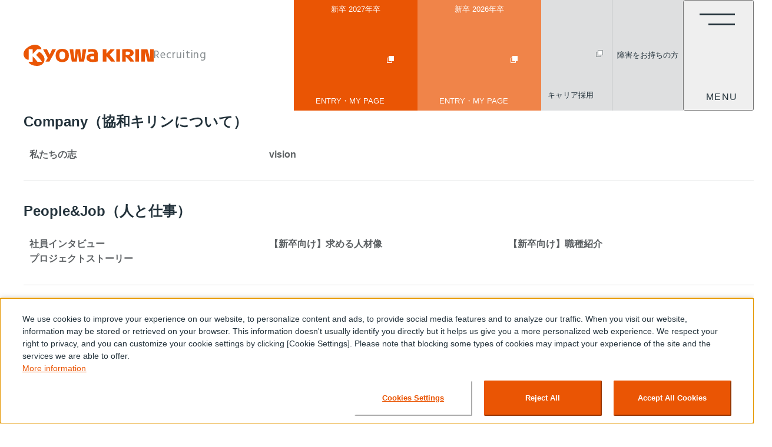

--- FILE ---
content_type: text/html;charset=utf-8
request_url: https://www.kyowakirin.co.jp/careers/recruit/office/index.html
body_size: 29849
content:
<!doctype html>

<html lang="ja">
<head>
<script src="//nexus.ensighten.com/kirin/prod_kyowakirin-co-jp/Bootstrap.js"></script>
<meta charset="UTF-8">
<meta http-equiv="X-UA-Compatible" content="IE=edge">
<meta name="viewport" content="width=device-width, initial-scale=1.0">
<title>協和キリン国内拠点紹介｜採用情報｜採用情報サイト｜協和キリン株式会社</title>
<meta name="description" content="製薬会社・協和キリンの採用情報ウェブサイトです。新卒採用情報、キャリア採用情報、障害者採用情報、グループ各企業の採用情報を公開しています。">
<meta property="og:type" content="website">
<meta property="og:image" content="https://www.kyowakirin.co.jp/careers/recruit/share/img/ogp.png">
<meta property="og:title" content="協和キリン国内拠点紹介｜採用情報｜採用情報サイト｜協和キリン株式会社">
<meta property="og:description" content="製薬会社・協和キリンの採用情報ウェブサイトです。新卒採用情報、キャリア採用情報、障害者採用情報、グループ各企業の採用情報を公開しています。">
<link rel="shortcut icon" href="/careers/recruit/share/img/favicon.ico">
<link rel="apple-touch-icon" href="/careers/recruit/share/img/apple_touch_icon.png">
<link rel="canonical" href="https://www.kyowakirin.co.jp/careers/recruit/office/">
<link rel="preconnect" href="https://www.googletagmanager.com">
<link rel="preconnect" href="https://fonts.googleapis.com">
<link rel="preconnect" href="https://fonts.gstatic.com" crossorigin="">
<link rel="preload" as="style" href="/careers/recruit/office/css/office.css">
<link rel="preload" as="image" href="/careers/recruit/office/img/index-img-map-sp.svg">

<link href="https://fonts.googleapis.com/css2?family=Hind+Madurai:wght@400;500;600;700&amp;display=swap" rel="stylesheet">
<link rel="stylesheet" href="/careers/recruit/share/css/common.css?20260109155904985">
<link rel="stylesheet" href="/careers/recruit/office/css/office.css?20260109155904985">
<script src="/careers/recruit/share/js/init.js?20260109155904985"></script>
<script type="module" src="/careers/recruit/share/js/common.js?20260109155904985" crossorigin=""></script>
<!-- Google Tag Manager -->
<script>(function(w,d,s,l,i){w[l]=w[l]||[];w[l].push({'gtm.start':
new Date().getTime(),event:'gtm.js'});var f=d.getElementsByTagName(s)[0],
j=d.createElement(s),dl=l!='dataLayer'?'&l='+l:'';j.async=true;j.src=
'https://www.googletagmanager.com/gtm.js?id='+i+dl;f.parentNode.insertBefore(j,f);
})(window,document,'script','dataLayer','GTM-5BDMWGT');</script>
<!-- End Google Tag Manager --></head>
<body id="top">
<!-- Google Tag Manager (noscript) -->
<noscript><iframe src="https://www.googletagmanager.com/ns.html?id=GTM-5BDMWGT" height="0" width="0" style="display:none;visibility:hidden"></iframe></noscript>
<!-- End Google Tag Manager (noscript) --><!-- /careers/recruit/share/inc/header.html include start -->
<div class="inc_careers_recruit_share_inc_header">
<header id="str-header" class="str-header">
<div class="str-header__body">
<div class="str-header-logo">
<a href="/careers/recruit/" class="str-header-logo__body">
<img src="/careers/recruit/share/img/logo-main.svg" alt="KYOWA KIRIN" width="221" height="36" class="str-header-logo__item">
<span class="str-header-logo__title">Recruiting</span>
</a>
<!-- /.str-header-logo --></div>

<ul class="str-header-link">
<li class="str-header-link__item"><a href="https://mypage.3010.i-webs.jp/kyowakirin2027/" target="_blank" class="str-header-link__link str-header-link__link--main str-header-link__link--new">新卒 2027年卒<span>ENTRY・MY PAGE<svg class="m-icon m-icon--blank-default-white" role="img" aria-label="別窓で開く"><use href="#icon-blank-default"></use></svg></span></a></li>
<li class="str-header-link__item"><a href="https://mypage.3010.i-webs.jp/kyowakirin2026/" target="_blank" class="str-header-link__link str-header-link__link--main str-header-link__link--mid">新卒 2026年卒<span>ENTRY・MY PAGE<svg class="m-icon m-icon--blank-default-white" role="img" aria-label="別窓で開く"><use href="#icon-blank-default"></use></svg></span></a></li>
<li class="str-header-link__item"><a href="https://hrmos.co/pages/kyowakirin" target="_blank" class="str-header-link__link"><span>キャリア採用<svg class="m-icon m-icon--blank-default" role="img" aria-label="別窓で開く"><use href="#icon-blank-default"></use></svg></span></a></li>
<li class="str-header-link__item"><a href="/careers/recruit/handicapped/" class="str-header-link__link">障害をお持ちの方</a></li>
<!-- /.str-header-link --></ul>

<button type="button" class="str-header-menu"><span class="js-gnav-btn-label">MENU</span></button>
<!-- /.str-header__body --></div>

<nav class="str-nav" aria-label="global navigation">
<div class="str-nav__body">
<div class="str-nav__item">
<p class="str-nav__title js-gnav-toggle-btn">Company（協和キリンについて）</p>

<div class="str-nav-menu">
<div class="str-nav-menu__body">
<ul class="str-nav-menu-link" data-col="1" data-col-wide="3">
<li class="str-nav-menu-link__item"><a href="/careers/recruit/ambition/" class="str-nav-menu-link__link">私たちの志</a></li>
<li class="str-nav-menu-link__item"><a href="/careers/recruit/company/" class="str-nav-menu-link__link">vision</a></li>
</ul>
<!-- /.str-nav-menu__body --></div>
<!-- /.str-nav-menu --></div>
<!-- /.str-nav__item --></div>

<div class="str-nav__item">
<p class="str-nav__title js-gnav-toggle-btn">People&amp;Job（人と仕事）</p>

<div class="str-nav-menu">
<div class="str-nav-menu__body">
<ul class="str-nav-menu-link" data-col="1" data-col-wide="3">
<li class="str-nav-menu-link__item"><a href="/careers/recruit/interview/" class="str-nav-menu-link__link">社員インタビュー</a></li>
<li class="str-nav-menu-link__item"><a href="/careers/recruit/personality/" class="str-nav-menu-link__link">【新卒向け】求める人材像</a></li>
<li class="str-nav-menu-link__item"><a href="/careers/recruit/work/" class="str-nav-menu-link__link">【新卒向け】職種紹介</a></li>
<li class="str-nav-menu-link__item"><a href="/careers/recruit/project/" class="str-nav-menu-link__link">プロジェクトストーリー</a></li>
</ul>
<!-- /.str-nav-menu__body --></div>
<!-- /.str-nav-menu --></div>
<!-- /.str-nav__item --></div>

<div class="str-nav__item">
<p class="str-nav__title js-gnav-toggle-btn">Work Style（働く環境）</p>

<div class="str-nav-menu">
<div class="str-nav-menu__body">
<ul class="str-nav-menu-link" data-col="1" data-col-wide="3">
<li class="str-nav-menu-link__item"><a href="/careers/recruit/office/" class="str-nav-menu-link__link">国内拠点紹介</a></li>
<li class="str-nav-menu-link__item"><a href="/careers/recruit/interviewmovie/" class="str-nav-menu-link__link">女性の経営職</a></li>
<li class="str-nav-menu-link__item"><a href="/careers/recruit/training/" class="str-nav-menu-link__link">人材育成</a></li>
<li class="str-nav-menu-link__item"><a href="/careers/recruit/welfare/" class="str-nav-menu-link__link">福利厚生</a></li>
<li class="str-nav-menu-link__item"><a href="https://www.kyowakirin.co.jp/sustainability/human_resources_infrastructure/dei/index.html" target="_blank" class="str-nav-menu-link__link">ダイバーシティへの取り組み<svg class="m-icon m-icon--blank-default" role="img" aria-label="別窓で開く"><use href="#icon-blank-default"></use></svg></a></li>
<li class="str-nav-menu-link__item"><a href="https://www.kyowakirin.co.jp/sustainability/human_resources_infrastructure/portfolio/workplace_safety/index.html" target="_blank" class="str-nav-menu-link__link">健康経営<svg class="m-icon m-icon--blank-default" role="img" aria-label="別窓で開く"><use href="#icon-blank-default"></use></svg></a></li>
</ul>
<!-- /.str-nav-menu__body --></div>
<!-- /.str-nav-menu --></div>
<!-- /.str-nav__item --></div>

<div class="str-nav__item">
<p class="str-nav__title js-gnav-toggle-btn">Cross Talk（クロストーク）</p>

<div class="str-nav-menu">
<div class="str-nav-menu__body">
<ul class="str-nav-menu-link" data-col="1" data-col-wide="3">
<li class="str-nav-menu-link__item"><a href="/careers/recruit/talk/03.html" class="str-nav-menu-link__link">患者さんの声を大切に形にする活動</a></li>
<li class="str-nav-menu-link__item"><a href="/careers/recruit/talk/02.html" class="str-nav-menu-link__link">協和キリンのグローバル化</a></li>
</ul>
<!-- /.str-nav-menu__body --></div>
<!-- /.str-nav-menu --></div>
<!-- /.str-nav__item --></div>

<div class="str-nav__item">
<p class="str-nav__title js-gnav-toggle-btn">Recruit（採用情報）</p>

<div class="str-nav-menu">
<div class="str-nav-menu__body">
<ul class="str-nav-menu-link" data-col="1" data-col-wide="3">
<li class="str-nav-menu-link__item"><a href="/careers/recruit/guideline/" class="str-nav-menu-link__link">新卒採用</a></li>
<li class="str-nav-menu-link__item"><a href="https://hrmos.co/pages/kyowakirin" target="_blank" class="str-nav-menu-link__link">キャリア採用<svg class="m-icon m-icon--blank-default" role="img" aria-label="別窓で開く"><use href="#icon-blank-default"></use></svg></a></li>
<li class="str-nav-menu-link__item"><a href="/careers/recruit/handicapped/" class="str-nav-menu-link__link">障害者採用</a></li>
<li class="str-nav-menu-link__item"><a href="/careers/recruit/faq/" class="str-nav-menu-link__link">FAQ</a></li>
</ul>
<!-- /.str-nav-menu__body --></div>
<!-- /.str-nav-menu --></div>
<!-- /.str-nav__item --></div>

<!-- /.str-nav__body --></div>
<!-- /.str-nav --></nav>
<!-- /.str-header --></header>
</div>
<!-- /careers/recruit/share/inc/header.html include end -->

<main class="str-main">
<nav class="str-breadcrumb" aria-label="breadcrumb">
<ol class="str-breadcrumb__list">
<li class="str-breadcrumb__item"><a href="/careers/recruit/" class="str-breadcrumb__text str-breadcrumb__text--top"><span class="str-breadcrumb__label">ホーム</span></a></li>
<li class="str-breadcrumb__item"><span class="str-breadcrumb__text" aria-current="page">協和キリン国内拠点紹介</span></li>
</ol>
<!-- /.breadcrumb --></nav>

<div class="m-hdg-lv1-2">
<h1 class="m-hdg-lv1-2__title"><span class="m-hdg-lv1-2__sub">働く環境を知る</span>協和キリン国内拠点紹介</h1>
<!-- /.m-hdg-lv1-2 --></div>

<div class="str-section uniq-office-section-top">
<div class="str-section__inner">
<div id="anc-office-map-top" class="uniq-office-map-index">
<div class="uniq-office-map-index__body">
<div class="uniq-office-map-index__map uniq-office-map-index__map--narrow-area">
<div class="m-layout-media m-layout-media--no-radius">
<div class="m-layout-media__body">
<img src="/careers/recruit/office/img/index-img-map-sp.svg" width="332" height="316" alt="" decoding="async" loading="lazy">
<!-- /.m-layout-media__body --></div>
<!-- /.m-layout-media --></div>

<div class="m-list-link-anchor">
<ul class="m-list-link-anchor__body" data-col="1" data-col-wide="1">
<li class="m-list-link-anchor__item"><a href="#anc-office-tokyo-main" class="m-list-link-anchor__link">本社（東京都）</a></li>
<li class="m-list-link-anchor__item"><a href="#anc-office-tokyo-park" class="m-list-link-anchor__link">東京リサーチパーク（東京都）</a></li>
<li class="m-list-link-anchor__item"><a href="#anc-office-gunma-labo" class="m-list-link-anchor__link">バイオ生産技術研究所<br>高崎工場（群馬県）</a></li>
<li class="m-list-link-anchor__item"><a href="#anc-office-shizuoka" class="m-list-link-anchor__link">CMC研究センター<br>富士リサーチパーク（静岡県）</a></li>
<li class="m-list-link-anchor__item"><a href="#anc-office-yamaguchi-factory" class="m-list-link-anchor__link">宇部工場（山口県）</a></li>
<!-- /.m-list-link-anchor__body --></ul>
<!-- /.m-list-link-anchor --></div>
</div>
<div class="uniq-office-map-index__map uniq-office-map-index__map--svg-area"><svg xmlns="http://www.w3.org/2000/svg" width="920.533" height="461.006" viewbox="0 0 920.533 461.006">
  <g transform="translate(-359.467 -459)">
    <g>
      <g>
        <g transform="translate(3 6.749)">
          <path d="M153.571,653.4h19.1l6.152-34.89h-19.1Z" transform="translate(205.896 259.854)" fill="#ffbb97"></path>
          <path d="M222.565,580.408h52.864l22.227-126.054H215.53l-7.938,45.019h27.921a1.126,1.126,0,0,1,1.108,1.322Z" transform="translate(194.098 295.708)" fill="#ffbb97"></path>
          <path d="M336.524,571.009h83.251l6.351-36.015H342.874Z" transform="translate(165.938 278.096)" fill="#ffbb97"></path>
          <path d="M350.235,488.846h83.251l9.13-51.772H359.364Z" transform="translate(162.941 299.483)" fill="#ffbb97"></path>
          <path d="M472.528,556.375H510.76l7.775-44.089a1.125,1.125,0,0,1,1.108-.93h8.06l10.716-60.776H519.5a1.125,1.125,0,0,1-1.108-1.321l2.149-12.185H468.8l-9.129,51.772h23.419a1.126,1.126,0,0,1,1.108,1.322Z" transform="translate(139.039 299.483)" fill="#ffbb97"></path>
          <path d="M552.91,521.186h66.37l21.433-121.552H629.491l-5,28.333a1.125,1.125,0,0,1-1.108.929H586.246a1.125,1.125,0,0,1-1.107-1.321l2.743-15.561H572.159l-2.812,15.953a1.125,1.125,0,0,1-1.108.929H539.92l-1.984,11.255h18.918a1.126,1.126,0,0,1,1.108,1.322l-10.88,61.705h7.663a1.126,1.126,0,0,1,1.108,1.322Z" transform="translate(121.945 307.66)" fill="#ffbb97"></path>
          <path d="M693.33,533.138H714.68l13.891-78.784H658.826l-13.892,78.784h29.229l3.011-17.078a1.125,1.125,0,0,1,1.107-.93h16.882a1.126,1.126,0,0,1,1.108,1.322Z" transform="translate(98.574 295.708)" fill="#ffbb97"></path>
          <path d="M661.549,406.812h69.745l28.181-159.818h-21.35l-3.409,19.329a1.124,1.124,0,0,1-1.107.929H672.652l-17.068,96.791h12.165a1.126,1.126,0,0,1,1.108,1.322Z" transform="translate(96.248 341)" fill="#ffbb97"></path>
          <path d="M682.372,209.608h35.981l3.607-20.454a1.125,1.125,0,0,1,1.108-.93H831.3l18.456-104.67H723.732l-16.506,93.611a1.124,1.124,0,0,1-1.107.929H687.929Z" transform="translate(90.398 376.697)" fill="#ffbb97"></path>
        </g>
        <g transform="translate(0 -1.251)">
          <path d="M153.571,653.4h19.1l6.152-34.89h-19.1Z" transform="translate(205.896 259.854)" fill="#fadac9"></path>
          <path d="M222.565,580.408h52.864l22.227-126.054H215.53l-7.938,45.019h27.921a1.126,1.126,0,0,1,1.108,1.322Z" transform="translate(194.098 295.708)" fill="#fadac9"></path>
          <path d="M336.524,571.009h83.251l6.351-36.015H342.874Z" transform="translate(165.938 278.096)" fill="#fadac9"></path>
          <path d="M350.235,488.846h83.251l9.13-51.772H359.364Z" transform="translate(162.941 299.483)" fill="#fadac9"></path>
          <path d="M472.528,556.375H510.76l7.775-44.089a1.125,1.125,0,0,1,1.108-.93h8.06l10.716-60.776H519.5a1.125,1.125,0,0,1-1.108-1.321l2.149-12.185H468.8l-9.129,51.772h23.419a1.126,1.126,0,0,1,1.108,1.322Z" transform="translate(139.039 299.483)" fill="#fadac9"></path>
          <path d="M552.91,521.186h66.37l21.433-121.552H629.491l-5,28.333a1.125,1.125,0,0,1-1.108.929H586.246a1.125,1.125,0,0,1-1.107-1.321l2.743-15.561H572.159l-2.812,15.953a1.125,1.125,0,0,1-1.108.929H539.92l-1.984,11.255h18.918a1.126,1.126,0,0,1,1.108,1.322l-10.88,61.705h7.663a1.126,1.126,0,0,1,1.108,1.322Z" transform="translate(121.945 307.66)" fill="#fadac9"></path>
          <path d="M693.33,533.138H714.68l13.891-78.784H658.826l-13.892,78.784h29.229l3.011-17.078a1.125,1.125,0,0,1,1.107-.93h16.882a1.126,1.126,0,0,1,1.108,1.322Z" transform="translate(98.574 295.708)" fill="#fadac9"></path>
          <path d="M661.549,406.812h69.745l28.181-159.818h-21.35l-3.409,19.329a1.124,1.124,0,0,1-1.107.929H672.652l-17.068,96.791h12.165a1.126,1.126,0,0,1,1.108,1.322Z" transform="translate(96.248 341)" fill="#fadac9"></path>
          <path d="M682.372,209.608h35.981l3.607-20.454a1.125,1.125,0,0,1,1.108-.93H831.3l18.456-104.67H723.732l-16.506,93.611a1.124,1.124,0,0,1-1.107.929H687.929Z" transform="translate(90.398 376.697)" fill="#fadac9"></path>
        </g>
      </g>
      <path d="M-21542,2689.2h-1v-30.5h186.5v1H-21542Z" transform="translate(22313 -1889.501)" fill="#bec0c1" style="mix-blend-mode: multiply;isolation: isolate"></path>
      <path d="M-21346.5,2690.621H-21542v-42.5h1v41.5h194.5Z" transform="translate(22302.5 -1833.501)" fill="#bec0c1" style="mix-blend-mode: multiply;isolation: isolate"></path>
      <path d="M-21542,2736.5h-1v-78.527h193.5v1H-21542Z" transform="translate(22306.504 -1974.719)" fill="#bec0c1" style="mix-blend-mode: multiply;isolation: isolate"></path>
      <path d="M-21726,2608.79h-1v-98.928h1Z" transform="translate(22251.5 -1835.542)" fill="#bec0c1"></path>
      <path d="M-21493.5,2922.4h-1V2678.938h1Z" transform="translate(22219 -2107.462)" fill="#bec0c1" style="mix-blend-mode: multiply;isolation: isolate"></path>
      <circle cx="5" cy="5" r="5" transform="translate(765.5 799)" fill="#fff"></circle>
      <path d="M5,2A3,3,0,1,0,8,5,3,3,0,0,0,5,2M5,0A5,5,0,1,1,0,5,5,5,0,0,1,5,0Z" transform="translate(765.5 799)" fill="#ea5504"></path>
      <circle cx="5" cy="5" r="5" transform="translate(720 808)" fill="#fff"></circle>
      <path d="M5,2A3,3,0,1,0,8,5,3,3,0,0,0,5,2M5,0A5,5,0,1,1,0,5,5,5,0,0,1,5,0Z" transform="translate(720 808)" fill="#ea5504"></path>
      <circle cx="5" cy="5" r="5" transform="translate(759 759)" fill="#fff"></circle>
      <path d="M5,2A3,3,0,1,0,8,5,3,3,0,0,0,5,2M5,0A5,5,0,1,1,0,5,5,5,0,0,1,5,0Z" transform="translate(759 759)" fill="#ea5504"></path>
      <circle cx="5" cy="5" r="5" transform="translate(520 772)" fill="#fff"></circle>
      <path d="M5,2A3,3,0,1,0,8,5,3,3,0,0,0,5,2M5,0A5,5,0,1,1,0,5,5,5,0,0,1,5,0Z" transform="translate(520 772)" fill="#ea5504"></path>
      <circle cx="5" cy="5" r="5" transform="translate(756 808)" fill="#fff"></circle>
      <path d="M5,2A3,3,0,1,0,8,5,3,3,0,0,0,5,2M5,0A5,5,0,1,1,0,5,5,5,0,0,1,5,0Z" transform="translate(756 808)" fill="#ea5504"></path>
    </g>
    <a href="#anc-office-tokyo-main" aria-label="本社（東京都）">
      <g transform="translate(8)">
        <rect width="325" height="77" rx="6" transform="translate(888 731.749)" fill="#fff"></rect>
        <path d="M6,1A5.006,5.006,0,0,0,1,6V71a5.006,5.006,0,0,0,5,5H319a5.006,5.006,0,0,0,5-5V6a5.006,5.006,0,0,0-5-5H6M6,0H319a6,6,0,0,1,6,6V71a6,6,0,0,1-6,6H6a6,6,0,0,1-6-6V6A6,6,0,0,1,6,0Z" transform="translate(888 731.749)" fill="#bec0c1"></path>
        <g transform="translate(1185.686 762.93)">
          <g transform="translate(0 5.565)">
            <path d="M-10.118,64.117l-5.657,5.657-5.657-5.657,1.415-1.414,4.242,4.243,4.243-4.243Z" transform="translate(21.432 -62.703)" fill="#ea5504"></path>
          </g>
          <rect width="2" height="10" transform="translate(4.657)" fill="#ea5504"></rect>
        </g>
        <path d="M6.048,6.992A14.653,14.653,0,0,1,.592,13.008a5.38,5.38,0,0,1,1.056,1.648,14.69,14.69,0,0,0,2.544-2.192v1.744a14.577,14.577,0,0,1,1.568-.08H7.008V15.2A14.437,14.437,0,0,1,6.9,17.152H8.88A13.969,13.969,0,0,1,8.768,15.2V14.128h1.408a14.259,14.259,0,0,1,1.552.08v-1.76a17,17,0,0,0,2.64,2.16,6.082,6.082,0,0,1,1.072-1.7,13.214,13.214,0,0,1-3.424-2.624,15.263,15.263,0,0,1-2.352-3.3h3.344a18.27,18.27,0,0,1,1.9.1V5.168a12.532,12.532,0,0,1-1.9.112H8.768V4.16a9.494,9.494,0,0,1,.1-1.456H6.912a9.642,9.642,0,0,1,.1,1.456V5.28H2.976A13.229,13.229,0,0,1,1.1,5.168v1.92a17.652,17.652,0,0,1,1.872-.1Zm2.72,5.456V9.968a12.7,12.7,0,0,0-.144-1.744,16.665,16.665,0,0,0,3.04,4.16,9.493,9.493,0,0,1-1.376.064Zm-1.76,0H5.68a9.723,9.723,0,0,1-1.408-.064,15.665,15.665,0,0,0,2.864-4.16,15.161,15.161,0,0,0-.128,1.76Zm13.84-1.408A8.936,8.936,0,0,0,22.9,12.816a6.613,6.613,0,0,1,.848-1.552,8.7,8.7,0,0,1-2.48-1.984,12.22,12.22,0,0,0,1.552-2.688c.128-.256.208-.416.352-.656l-.752-.816a5.487,5.487,0,0,1-.9.048h-.656v-1.3a8.578,8.578,0,0,1,.08-1.216H19.056a7.015,7.015,0,0,1,.1,1.2V5.168h-.8A9.252,9.252,0,0,1,17.12,5.1V6.848a10.516,10.516,0,0,1,1.328-.064h2.56A10.263,10.263,0,0,1,19.3,9.2a10.619,10.619,0,0,1-2.7,2.112,6.2,6.2,0,0,1,.8,1.632,11.866,11.866,0,0,0,1.744-1.328v3.936a9.282,9.282,0,0,1-.1,1.632h1.9a8.787,8.787,0,0,1-.1-1.6ZM27.5,8.72h1.664c.544,0,1.04.032,1.536.08V7.024a9.944,9.944,0,0,1-1.536.08H27.5V4.336A10.786,10.786,0,0,1,27.6,2.7H25.664a13.556,13.556,0,0,1,.1,1.632V7.1H24.592a10.432,10.432,0,0,1-1.552-.08V8.8c.5-.048,1.008-.08,1.552-.08H25.76v6.128H24.048a17.874,17.874,0,0,1-1.792-.08V16.64a15.168,15.168,0,0,1,1.76-.1h5.376a15.946,15.946,0,0,1,1.792.1V14.768a17.289,17.289,0,0,1-1.808.08H27.5Zm19.776,8.8a11.1,11.1,0,0,1-3.1-7.6,11.134,11.134,0,0,1,3.1-7.6H45.664a11.134,11.134,0,0,0-3.1,7.6,11.1,11.1,0,0,0,3.1,7.6ZM55.072,5.632V6.5H52a14.351,14.351,0,0,1-1.728-.064,14.307,14.307,0,0,1,.064,1.6v2.9a8.155,8.155,0,0,1-.016,1.152c-.032.3-.032.3-.048.464a11.97,11.97,0,0,1,1.776-.08h1.7A9.89,9.89,0,0,1,51.5,14.08a12.248,12.248,0,0,1-2.96,1.136,6.644,6.644,0,0,1,.88,1.584,16.015,16.015,0,0,0,2.688-1.2A9.961,9.961,0,0,0,55.1,13.136c-.016.288-.032.88-.032,1.056v1.136A12.14,12.14,0,0,1,54.96,17.1H56.9a10.9,10.9,0,0,1-.112-1.776v-1.12c0-.272-.016-.576-.032-1.088a10.109,10.109,0,0,0,2.736,2.24A16.538,16.538,0,0,0,62.7,16.8a9.563,9.563,0,0,1,.9-1.664,10.9,10.9,0,0,1-5.424-2.672h1.872a12.008,12.008,0,0,1,1.744.08,12.229,12.229,0,0,1-.064-1.616V8a15.6,15.6,0,0,1,.064-1.568,14.667,14.667,0,0,1-1.744.064H56.784V5.632h4.384c.768,0,1.424.032,1.936.08V4a12.709,12.709,0,0,1-2.048.112H56.784a9.424,9.424,0,0,1,.1-1.408h-1.9a7.386,7.386,0,0,1,.1,1.408H50.928A13.893,13.893,0,0,1,48.912,4V5.712a16.562,16.562,0,0,1,1.9-.08Zm0,2.208V8.8H52V7.84Zm1.712,0h3.28V8.8h-3.28ZM55.072,10.1V11.1H52V10.1Zm1.712,0h3.28V11.1h-3.28ZM70.992,4.3H66.9a13.972,13.972,0,0,1-1.888-.1V5.952a11.4,11.4,0,0,1,1.7-.08h10.64a11.494,11.494,0,0,1,1.728.08V4.208a13.66,13.66,0,0,1-1.84.1h-4.5V3.84a5.458,5.458,0,0,1,.1-1.136H70.9a6.268,6.268,0,0,1,.1,1.136Zm.224,7.184v3.584c0,.272-.112.336-.64.336a11.375,11.375,0,0,1-1.712-.128,4.664,4.664,0,0,1,.464,1.664c.848.016,1.008.016,1.264.016,1.856,0,2.368-.336,2.368-1.552v-3.92H75.7c.608,0,1.056.016,1.424.048-.032-.416-.048-.688-.048-1.232V8.064A9.009,9.009,0,0,1,77.136,6.8a13.826,13.826,0,0,1-1.424.048H68.176c-.384,0-.9-.016-1.04-.032C66.9,6.8,66.9,6.8,66.768,6.8a.918.918,0,0,1,.016.192c.016.112.032.192.032.224s.016.3.016.848V10.3a9.1,9.1,0,0,1-.064,1.232c.416-.032.72-.048,1.408-.048ZM68.5,8.336h6.912v1.6H68.5Zm-.32,3.424A7.807,7.807,0,0,1,66.8,13.68a9.732,9.732,0,0,1-2.064,1.584,5.776,5.776,0,0,1,1.12,1.36,12.624,12.624,0,0,0,3.776-4.032Zm6.032.88a15.519,15.519,0,0,0,1.632,2.048,12.529,12.529,0,0,0,2.336,1.936,6.744,6.744,0,0,1,1.1-1.5,10.3,10.3,0,0,1-2.16-1.472,8.812,8.812,0,0,1-1.552-1.888ZM84.224,8.752A15.832,15.832,0,0,1,80.4,11.376a4.344,4.344,0,0,1,.88,1.5c.512-.32.7-.448,1.088-.72v3.264a14.779,14.779,0,0,1-.08,1.728h1.664v-.816h2.656v.56h1.648a14.442,14.442,0,0,1-.064-1.616V11.52c0-.928.016-1.232.048-1.648a12.435,12.435,0,0,1-1.28.048H85.1c.432-.4.688-.656,1.168-1.168h1.12c.688,0,1.12.016,1.52.048V7.232a9.7,9.7,0,0,1-1.264.08H87.52A18.473,18.473,0,0,0,89.1,4.832a3.964,3.964,0,0,1,.272-.464V15.04a20.908,20.908,0,0,1-.08,2.16h1.84a19.481,19.481,0,0,1-.1-2.128V4.688h2.224a24.855,24.855,0,0,1-1.632,3.984A5.328,5.328,0,0,1,93.2,11.088a5.13,5.13,0,0,1,.224,1.52c0,.624-.352.864-1.248.864-.192,0-.352-.016-.832-.048a3.9,3.9,0,0,1,.416,1.76,5.363,5.363,0,0,0,2.144-.256,2.188,2.188,0,0,0,1.264-2.3,5.1,5.1,0,0,0-.448-1.984,7.554,7.554,0,0,0-1.328-2.128c.192-.448.352-.8.448-1.008.24-.544.4-.9.432-.976.176-.416.624-1.488.7-1.712a4.692,4.692,0,0,1,.256-.624L94.5,3.12a8.417,8.417,0,0,1-1.28.064H90.688c-.64,0-.944-.016-1.36-.048.032.4.032.528.048,1.008l-1.392-.832a12.676,12.676,0,0,1-1.024,2.16V4.256a5.32,5.32,0,0,1-1.152.08h-.3V3.968a6.942,6.942,0,0,1,.08-1.28H83.776a7.959,7.959,0,0,1,.08,1.28v.368H83.04a9.031,9.031,0,0,1-1.488-.08v1.6a13.046,13.046,0,0,1,1.488-.064h.816V7.3h-1.28a10.918,10.918,0,0,1-1.664-.08V8.832a11.445,11.445,0,0,1,1.664-.08ZM85.5,7.3v-1.5h.512a5.543,5.543,0,0,1,.736.032A15.042,15.042,0,0,1,85.632,7.3Zm-1.552,3.9h2.656v1.216H83.952Zm0,2.5h2.656v1.3H83.952ZM98.336,17.52a11.1,11.1,0,0,0,3.1-7.6,11.134,11.134,0,0,0-3.1-7.6H96.72a11.134,11.134,0,0,1,3.1,7.6,11.1,11.1,0,0,1-3.1,7.6Z" transform="translate(904 759.749)" fill="#23323b"></path>
      </g>
    </a>
    <a href="#anc-office-sales-branch" aria-label="営業支店">
      <g transform="translate(67 -210.749)">
        <rect width="325" height="77" rx="6" transform="translate(888 731.749)" fill="#fff"></rect>
        <path d="M6,1A5.006,5.006,0,0,0,1,6V71a5.006,5.006,0,0,0,5,5H319a5.006,5.006,0,0,0,5-5V6a5.006,5.006,0,0,0-5-5H6M6,0H319a6,6,0,0,1,6,6V71a6,6,0,0,1-6,6H6a6,6,0,0,1-6-6V6A6,6,0,0,1,6,0Z" transform="translate(888 731.749)" fill="#bec0c1"></path>
        <g transform="translate(1185.686 764.749)">
          <g transform="translate(0 5.565)">
            <path d="M-10.118,64.117l-5.657,5.657-5.657-5.657,1.415-1.414,4.242,4.243,4.243-4.243Z" transform="translate(21.432 -62.703)" fill="#ea5504"></path>
          </g>
          <rect width="2" height="10" transform="translate(4.657)" fill="#ea5504"></rect>
        </g>
        <path d="M2.928,4.736c-.72,0-1.152-.016-1.68-.064A13.924,13.924,0,0,1,1.312,6.1V7.344a10.235,10.235,0,0,1-.064,1.232H2.96V6.192H13.072V8.576H14.8a9.828,9.828,0,0,1-.064-1.248V6.064c0-.624.016-.992.048-1.392a15.41,15.41,0,0,1-1.664.064h-.944A17.651,17.651,0,0,0,13.2,3.04l-1.808-.416a12.081,12.081,0,0,1-1.12,2.112H9.136a22.327,22.327,0,0,0-.96-2.1l-1.76.288a15.72,15.72,0,0,1,.9,1.808H5.856A12.869,12.869,0,0,0,4.672,2.8l-1.728.352A9.362,9.362,0,0,1,3.968,4.736ZM6.88,11.024a7.573,7.573,0,0,1-.592,1.12H3.7c-.672,0-1.04-.016-1.44-.048a12.18,12.18,0,0,1,.064,1.488V15.6c0,.544-.032,1.04-.08,1.568H3.984v-.624h8.048v.624h1.76a9.944,9.944,0,0,1-.08-1.536V13.6a11.621,11.621,0,0,1,.064-1.52,11.248,11.248,0,0,1-1.472.064H8.128a8.967,8.967,0,0,0,.528-1.12H10.88c.736,0,1.136.016,1.648.048A12.253,12.253,0,0,1,12.48,9.68V8.24a9.9,9.9,0,0,1,.048-1.216c-.336.032-.688.048-1.152.048H4.7c-.48,0-.848-.016-1.184-.048a10.846,10.846,0,0,1,.048,1.168V9.68A10.767,10.767,0,0,1,3.5,11.088a14.491,14.491,0,0,1,1.664-.064ZM5.2,8.384h5.632V9.712H5.2ZM3.984,13.536h8.048v1.5H3.984ZM23.056,8.992v.736h-3.1a14.307,14.307,0,0,1-1.6-.064V11.04a14.491,14.491,0,0,1,1.6-.064h3.1v.784H18.9a14.2,14.2,0,0,1-1.872-.1v1.568a16.685,16.685,0,0,1,1.888-.1h2.912a11.1,11.1,0,0,1-5.12,2.24,5.66,5.66,0,0,1,.96,1.52,16.551,16.551,0,0,0,3.184-1.328,8.429,8.429,0,0,0,2.272-1.744,10.609,10.609,0,0,0-.048,1.088v.752a11.609,11.609,0,0,1-.1,1.6h1.856a8.909,8.909,0,0,1-.112-1.6V14.9c0-.384,0-.512-.032-1.12A11.86,11.86,0,0,0,30.48,16.9a6.592,6.592,0,0,1,.9-1.6,13.22,13.22,0,0,1-3.248-.912,8.145,8.145,0,0,1-2.144-1.248h3.168a16.591,16.591,0,0,1,1.872.1V11.664a13.336,13.336,0,0,1-1.888.1h-4.4v-.784h3.3a14.811,14.811,0,0,1,1.616.064V9.664a14.441,14.441,0,0,1-1.616.064h-3.3V8.992h4.112a14.677,14.677,0,0,1,1.6.064V7.568a13.946,13.946,0,0,1-1.6.064H27.04c.208-.4.288-.528.576-1.168h1.568c.768,0,1.376.032,1.856.08V4.976a12.461,12.461,0,0,1-1.776.1h-.432a13.676,13.676,0,0,0,.96-1.5l-1.6-.592a8.368,8.368,0,0,1-1.12,2.1H26.08v-1.1a8.162,8.162,0,0,1,.08-1.232H24.448A11.054,11.054,0,0,1,24.5,3.9V5.072H23.36V3.9a10.643,10.643,0,0,1,.048-1.168H21.7a8.652,8.652,0,0,1,.08,1.232v1.1H20.9A10.819,10.819,0,0,0,19.68,3.024l-1.552.592a7.572,7.572,0,0,1,1.056,1.456h-.5a13.033,13.033,0,0,1-1.792-.1V6.544c.5-.048,1.1-.08,1.856-.08h1.7a11.394,11.394,0,0,1,.576,1.168h-1.9a13.769,13.769,0,0,1-1.6-.064V9.056a14.866,14.866,0,0,1,1.6-.064Zm-.368-1.36a11.81,11.81,0,0,0-.464-1.168h3.584a9.17,9.17,0,0,1-.528,1.168Zm16.3-2.912H35.024a15.2,15.2,0,0,1-1.92-.1V6.416a14.918,14.918,0,0,1,1.9-.1h3.984v2H36.128a14.576,14.576,0,0,1-1.9-.1V9.936a10.67,10.67,0,0,1,1.472-.1,10.85,10.85,0,0,0,2.992,3.7,17.065,17.065,0,0,1-5.824,1.856,8.4,8.4,0,0,1,.864,1.68,17.4,17.4,0,0,0,6.384-2.48,17.181,17.181,0,0,0,6.3,2.544,6.9,6.9,0,0,1,.848-1.824A15.874,15.874,0,0,1,41.632,13.5a14.44,14.44,0,0,0,2.928-3.2c.3-.448.56-.8.736-1.008L44.256,8.24a6.775,6.775,0,0,1-1.344.08h-2.1v-2h4.208a14.576,14.576,0,0,1,1.9.1V4.624a14.852,14.852,0,0,1-1.92.1H40.816V4.1A7.363,7.363,0,0,1,40.9,2.72h-2a6.222,6.222,0,0,1,.1,1.376Zm3.744,5.12a9.2,9.2,0,0,1-2.56,2.736,8.139,8.139,0,0,1-2.56-2.736Zm13.328,1.2H54.048a10.65,10.65,0,0,1-1.392-.064,11.294,11.294,0,0,1,.064,1.392V15.2a14.294,14.294,0,0,1-.1,1.936H54.4V16.48h5.792v.672h1.792a15.626,15.626,0,0,1-.1-2.032V12.56a15.12,15.12,0,0,1,.064-1.584,10.191,10.191,0,0,1-1.392.064H57.7V9.376h3.36a15.223,15.223,0,0,1,1.6.08V7.76a12.8,12.8,0,0,1-1.664.08H57.7V7.648a10.831,10.831,0,0,1,.064-1.536H55.984a8.524,8.524,0,0,1,.08,1.536ZM54.4,12.608h5.792v2.32H54.4Zm1.056-8.464H51.92c-.7,0-1.3-.032-1.856-.08.048.544.064,1.056.064,2.384a37.569,37.569,0,0,1-.32,6.1,8.181,8.181,0,0,1-1.184,3.2,6.535,6.535,0,0,1,1.392,1.328c1.44-2.352,1.808-4.7,1.808-11.36H61.1c.784,0,1.488.032,1.952.08V4.048a14.192,14.192,0,0,1-1.968.1h-3.9V3.568a3.814,3.814,0,0,1,.08-.96H55.376a3.988,3.988,0,0,1,.08.944Z" transform="translate(904 760.749)" fill="#23323b"></path>
      </g>
    </a>
    <a href="#anc-office-tokyo-park" aria-label="東京リサーチパーク（東京都）">
      <g transform="translate(8 1)">
        <rect width="325" height="77" rx="6" transform="translate(888 817.749)" fill="#fff"></rect>
        <path d="M6,1A5.006,5.006,0,0,0,1,6V71a5.006,5.006,0,0,0,5,5H319a5.006,5.006,0,0,0,5-5V6a5.006,5.006,0,0,0-5-5H6M6,0H319a6,6,0,0,1,6,6V71a6,6,0,0,1-6,6H6a6,6,0,0,1-6-6V6A6,6,0,0,1,6,0Z" transform="translate(888 817.749)" fill="#bec0c1"></path>
        <g transform="translate(1185.686 848.93)">
          <g transform="translate(0 5.565)">
            <path d="M-10.118,64.117l-5.657,5.657-5.657-5.657,1.415-1.414,4.242,4.243,4.243-4.243Z" transform="translate(21.432 -62.703)" fill="#ea5504"></path>
          </g>
          <rect width="2" height="10" transform="translate(4.657)" fill="#ea5504"></rect>
        </g>
        <path d="M7.072,5.632V6.5H4a14.351,14.351,0,0,1-1.728-.064,14.307,14.307,0,0,1,.064,1.6v2.9A8.154,8.154,0,0,1,2.32,12.08c-.032.3-.032.3-.048.464a11.969,11.969,0,0,1,1.776-.08h1.7A9.89,9.89,0,0,1,3.5,14.08a12.248,12.248,0,0,1-2.96,1.136,6.644,6.644,0,0,1,.88,1.584,16.015,16.015,0,0,0,2.688-1.2A9.961,9.961,0,0,0,7.1,13.136c-.016.288-.032.88-.032,1.056v1.136A12.14,12.14,0,0,1,6.96,17.1H8.9a10.9,10.9,0,0,1-.112-1.776v-1.12c0-.272-.016-.576-.032-1.088a10.109,10.109,0,0,0,2.736,2.24A16.538,16.538,0,0,0,14.7,16.8a9.563,9.563,0,0,1,.9-1.664,10.9,10.9,0,0,1-5.424-2.672h1.872a12.008,12.008,0,0,1,1.744.08,12.228,12.228,0,0,1-.064-1.616V8a15.6,15.6,0,0,1,.064-1.568,14.668,14.668,0,0,1-1.744.064H8.784V5.632h4.384c.768,0,1.424.032,1.936.08V4a12.709,12.709,0,0,1-2.048.112H8.784A9.424,9.424,0,0,1,8.88,2.7h-1.9a7.386,7.386,0,0,1,.1,1.408H2.928A13.893,13.893,0,0,1,.912,4V5.712a16.562,16.562,0,0,1,1.9-.08Zm0,2.208V8.8H4V7.84Zm1.712,0h3.28V8.8H8.784ZM7.072,10.1V11.1H4V10.1Zm1.712,0h3.28V11.1H8.784ZM22.992,4.3H18.9a13.972,13.972,0,0,1-1.888-.1V5.952a11.4,11.4,0,0,1,1.7-.08h10.64a11.494,11.494,0,0,1,1.728.08V4.208a13.66,13.66,0,0,1-1.84.1h-4.5V3.84a5.459,5.459,0,0,1,.1-1.136H22.9a6.268,6.268,0,0,1,.1,1.136Zm.224,7.184v3.584c0,.272-.112.336-.64.336a11.375,11.375,0,0,1-1.712-.128,4.664,4.664,0,0,1,.464,1.664c.848.016,1.008.016,1.264.016,1.856,0,2.368-.336,2.368-1.552v-3.92H27.7c.608,0,1.056.016,1.424.048-.032-.416-.048-.688-.048-1.232V8.064A9.01,9.01,0,0,1,29.136,6.8a13.826,13.826,0,0,1-1.424.048H20.176c-.384,0-.9-.016-1.04-.032C18.9,6.8,18.9,6.8,18.768,6.8a.918.918,0,0,1,.016.192c.016.112.032.192.032.224s.016.3.016.848V10.3a9.1,9.1,0,0,1-.064,1.232c.416-.032.72-.048,1.408-.048ZM20.5,8.336h6.912v1.6H20.5Zm-.32,3.424A7.807,7.807,0,0,1,18.8,13.68a9.732,9.732,0,0,1-2.064,1.584,5.776,5.776,0,0,1,1.12,1.36,12.624,12.624,0,0,0,3.776-4.032Zm6.032.88a15.519,15.519,0,0,0,1.632,2.048,12.529,12.529,0,0,0,2.336,1.936,6.743,6.743,0,0,1,1.1-1.5,10.3,10.3,0,0,1-2.16-1.472,8.812,8.812,0,0,1-1.552-1.888ZM35.68,11.1h2.032V3.952H35.68ZM42.288,3.76V8.688c0,3.424-1.248,5.232-4.384,6.4l1.232,1.664A7.735,7.735,0,0,0,44.32,8.9V3.76Zm11.776,4.5h3.824v.592c0,3.456-1.328,5.1-4.688,6.224l1.04,1.648c3.76-1.328,5.552-3.632,5.552-7.776V8.256H62.88V6.512H59.792V3.472h-1.9v3.04H54.064V3.552h-1.9v2.96H49.168V8.256H52.16v3.6h1.9Zm11.5.624V10.9H78.432V8.88Zm21.808-.192H81.568v1.68H87.3c-.3,2.352-1.584,3.792-4.256,4.816L84.1,16.768c3.248-1.264,4.864-3.28,5.184-6.4h5.3V8.688H89.344V6a36.475,36.475,0,0,0,3.792-.944l-.96-1.632a34.906,34.906,0,0,1-9.344,1.552l.528,1.776c1.264-.064,2.64-.192,4.016-.4Zm11.168,7.04a20.371,20.371,0,0,0,3.84-9.808l-2.016-.432A18.807,18.807,0,0,1,96.8,14.56Zm6.688-9.792a36.621,36.621,0,0,1,3.84,9.76l2.128-.816A33.874,33.874,0,0,0,106.992,5.1Zm4.448-3.648a1.8,1.8,0,0,0-1.824,1.824,1.824,1.824,0,1,0,3.648,0A1.8,1.8,0,0,0,109.68,2.288Zm0,.864a.96.96,0,1,1-.96.96A.943.943,0,0,1,109.68,3.152Zm3.888,5.728V10.9h12.864V8.88Zm22.32-3.44a20.634,20.634,0,0,0,.96-1.872l-1.92-.56a16.349,16.349,0,0,1-4.976,6.4l1.424,1.248A17.157,17.157,0,0,0,134.8,7.12h4.32a13.883,13.883,0,0,1-7.968,8.032l1.28,1.584A16.1,16.1,0,0,0,141.5,6.624L140.432,5.44ZM159.28,17.52a11.1,11.1,0,0,1-3.1-7.6,11.134,11.134,0,0,1,3.1-7.6h-1.616a11.134,11.134,0,0,0-3.1,7.6,11.1,11.1,0,0,0,3.1,7.6Zm7.792-11.888V6.5H164a14.351,14.351,0,0,1-1.728-.064,14.306,14.306,0,0,1,.064,1.6v2.9a8.159,8.159,0,0,1-.016,1.152c-.032.3-.032.3-.048.464a11.969,11.969,0,0,1,1.776-.08h1.7a9.89,9.89,0,0,1-2.24,1.616,12.248,12.248,0,0,1-2.96,1.136,6.645,6.645,0,0,1,.88,1.584,16.015,16.015,0,0,0,2.688-1.2,9.961,9.961,0,0,0,2.992-2.464c-.016.288-.032.88-.032,1.056v1.136a12.142,12.142,0,0,1-.112,1.776H168.9a10.9,10.9,0,0,1-.112-1.776v-1.12c0-.272-.016-.576-.032-1.088a10.109,10.109,0,0,0,2.736,2.24A16.538,16.538,0,0,0,174.7,16.8a9.563,9.563,0,0,1,.9-1.664,10.9,10.9,0,0,1-5.424-2.672h1.872a12.008,12.008,0,0,1,1.744.08,12.226,12.226,0,0,1-.064-1.616V8a15.593,15.593,0,0,1,.064-1.568,14.668,14.668,0,0,1-1.744.064h-3.264V5.632h4.384c.768,0,1.424.032,1.936.08V4a12.709,12.709,0,0,1-2.048.112h-4.272a9.422,9.422,0,0,1,.1-1.408h-1.9a7.385,7.385,0,0,1,.1,1.408h-4.144A13.892,13.892,0,0,1,160.912,4V5.712a16.562,16.562,0,0,1,1.9-.08Zm0,2.208V8.8H164V7.84Zm1.712,0h3.28V8.8h-3.28ZM167.072,10.1V11.1H164V10.1Zm1.712,0h3.28V11.1h-3.28ZM182.992,4.3h-4.1a13.972,13.972,0,0,1-1.888-.1V5.952a11.4,11.4,0,0,1,1.7-.08h10.64a11.494,11.494,0,0,1,1.728.08V4.208a13.66,13.66,0,0,1-1.84.1h-4.5V3.84a5.459,5.459,0,0,1,.1-1.136H182.9a6.267,6.267,0,0,1,.1,1.136Zm.224,7.184v3.584c0,.272-.112.336-.64.336a11.375,11.375,0,0,1-1.712-.128,4.664,4.664,0,0,1,.464,1.664c.848.016,1.008.016,1.264.016,1.856,0,2.368-.336,2.368-1.552v-3.92H187.7c.608,0,1.056.016,1.424.048-.032-.416-.048-.688-.048-1.232V8.064a9.009,9.009,0,0,1,.064-1.264,13.826,13.826,0,0,1-1.424.048h-7.536c-.384,0-.9-.016-1.04-.032-.24-.016-.24-.016-.368-.016a.919.919,0,0,1,.016.192c.016.112.032.192.032.224s.016.3.016.848V10.3a9.1,9.1,0,0,1-.064,1.232c.416-.032.72-.048,1.408-.048ZM180.5,8.336h6.912v1.6H180.5Zm-.32,3.424a7.807,7.807,0,0,1-1.376,1.92,9.732,9.732,0,0,1-2.064,1.584,5.776,5.776,0,0,1,1.12,1.36,12.624,12.624,0,0,0,3.776-4.032Zm6.032.88a15.518,15.518,0,0,0,1.632,2.048,12.529,12.529,0,0,0,2.336,1.936,6.744,6.744,0,0,1,1.1-1.5,10.3,10.3,0,0,1-2.16-1.472,8.812,8.812,0,0,1-1.552-1.888Zm10.016-3.888a15.832,15.832,0,0,1-3.824,2.624,4.344,4.344,0,0,1,.88,1.5c.512-.32.7-.448,1.088-.72v3.264a14.777,14.777,0,0,1-.08,1.728h1.664v-.816h2.656v.56h1.648a14.444,14.444,0,0,1-.064-1.616V11.52c0-.928.016-1.232.048-1.648a12.436,12.436,0,0,1-1.28.048H197.1c.432-.4.688-.656,1.168-1.168h1.12c.688,0,1.12.016,1.52.048V7.232a9.7,9.7,0,0,1-1.264.08h-.128a18.473,18.473,0,0,0,1.584-2.48,3.962,3.962,0,0,1,.272-.464V15.04a20.913,20.913,0,0,1-.08,2.16h1.84a19.484,19.484,0,0,1-.1-2.128V4.688h2.224a24.855,24.855,0,0,1-1.632,3.984,5.328,5.328,0,0,1,1.568,2.416,5.13,5.13,0,0,1,.224,1.52c0,.624-.352.864-1.248.864-.192,0-.352-.016-.832-.048a3.9,3.9,0,0,1,.416,1.76,5.363,5.363,0,0,0,2.144-.256,2.188,2.188,0,0,0,1.264-2.3,5.1,5.1,0,0,0-.448-1.984,7.554,7.554,0,0,0-1.328-2.128c.192-.448.352-.8.448-1.008.24-.544.4-.9.432-.976.176-.416.624-1.488.7-1.712a4.694,4.694,0,0,1,.256-.624L206.5,3.12a8.417,8.417,0,0,1-1.28.064h-2.528c-.64,0-.944-.016-1.36-.048.032.4.032.528.048,1.008l-1.392-.832a12.675,12.675,0,0,1-1.024,2.16V4.256a5.32,5.32,0,0,1-1.152.08h-.3V3.968a6.942,6.942,0,0,1,.08-1.28h-1.808a7.959,7.959,0,0,1,.08,1.28v.368h-.816a9.031,9.031,0,0,1-1.488-.08v1.6a13.046,13.046,0,0,1,1.488-.064h.816V7.3h-1.28a10.918,10.918,0,0,1-1.664-.08V8.832a11.445,11.445,0,0,1,1.664-.08ZM197.5,7.3v-1.5h.512a5.543,5.543,0,0,1,.736.032,15.044,15.044,0,0,1-1.12,1.472Zm-1.552,3.9h2.656v1.216h-2.656Zm0,2.5h2.656v1.3h-2.656Zm14.384,3.824a11.1,11.1,0,0,0,3.1-7.6,11.134,11.134,0,0,0-3.1-7.6H208.72a11.134,11.134,0,0,1,3.1,7.6,11.1,11.1,0,0,1-3.1,7.6Z" transform="translate(904 845.749)" fill="#23323b"></path>
      </g>
    </a>
    <a href="#anc-office-gunma-labo" aria-label="バイオ生産技術研究所・高崎工場（群馬県）">
      <g transform="translate(8)">
        <rect width="325" height="76" rx="6" transform="translate(888 645.749)" fill="#fff"></rect>
        <path d="M6,1A5.006,5.006,0,0,0,1,6V70a5.006,5.006,0,0,0,5,5H319a5.006,5.006,0,0,0,5-5V6a5.006,5.006,0,0,0-5-5H6M6,0H319a6,6,0,0,1,6,6V70a6,6,0,0,1-6,6H6a6,6,0,0,1-6-6V6A6,6,0,0,1,6,0Z" transform="translate(888 645.749)" fill="#bec0c1"></path>
        <g transform="translate(1185.686 677.93)">
          <g transform="translate(0 5.565)">
            <path d="M-10.118,64.117l-5.657,5.657-5.657-5.657,1.415-1.414,4.242,4.243,4.243-4.243Z" transform="translate(21.432 -62.703)" fill="#ea5504"></path>
          </g>
          <rect width="2" height="10" transform="translate(4.657)" fill="#ea5504"></rect>
        </g>
        <path d="M2.544,15.728A20.371,20.371,0,0,0,6.384,5.92L4.368,5.488A18.807,18.807,0,0,1,.8,14.56ZM9.232,5.936a36.621,36.621,0,0,1,3.84,9.76L15.2,14.88A33.874,33.874,0,0,0,10.992,5.1ZM11.44,3.12a11.34,11.34,0,0,1,1.184,2.832l1.168-.432a11.48,11.48,0,0,0-1.248-2.736Zm1.92-.576a10.345,10.345,0,0,1,1.2,2.736l1.168-.4a9.672,9.672,0,0,0-1.328-2.7ZM25.584,7.936A27.422,27.422,0,0,0,29.376,4.48L27.728,3.312a23.309,23.309,0,0,1-10.176,6.816l1.152,1.6a27.807,27.807,0,0,0,4.848-2.384v7.232h2.032ZM39.248,7.92a18.044,18.044,0,0,1-6.48,5.664l1.2,1.472a18.434,18.434,0,0,0,6.672-6l-.032,2.512.08,2.544v.064c0,.448-.176.576-.608.576a12.477,12.477,0,0,1-2.1-.176l.288,1.872a12.912,12.912,0,0,0,2,.144c1.456,0,2.32-.608,2.32-2.144V14.32L42.4,7.92h3.328V6.176H42.352l-.1-3.088-1.9.016.1,3.072h-6.9V7.92Zm15.568-.56v2.864H52.384a14.7,14.7,0,0,1-1.872-.08v1.712a16.194,16.194,0,0,1,1.9-.1h2.4V15.1H50.8a18.2,18.2,0,0,1-2.192-.112v1.792a19.794,19.794,0,0,1,2.24-.112h9.584a17.912,17.912,0,0,1,2.144.112V14.992A16.9,16.9,0,0,1,60.4,15.1H56.624V11.76h2.72a16.879,16.879,0,0,1,1.92.1V10.128a16.023,16.023,0,0,1-1.936.1h-2.7V7.36h3.312c.736,0,1.392.032,2.064.1V5.728a20.875,20.875,0,0,1-2.112.1H56.624v-1.2a14.641,14.641,0,0,1,.1-1.888h-2a15.53,15.53,0,0,1,.1,1.888v1.2H52.272c.208-.56.336-.944.416-1.184.112-.4.272-.8.3-.928L51.2,3.264a6.851,6.851,0,0,1-.336,1.472,11.439,11.439,0,0,1-2.656,4.576,4.773,4.773,0,0,1,1.28,1.312A13.734,13.734,0,0,0,51.632,7.36Zm13.728,6.352c.448-.032.88-.048,1.456-.048h1.808v1.52H68.224a11.89,11.89,0,0,1-1.472-.064v1.648a12.163,12.163,0,0,1,1.5-.08h8.7a14.085,14.085,0,0,1,1.52.08V15.1a9.394,9.394,0,0,1-1.488.08H73.456v-1.52h2.352c.688,0,.96.016,1.408.048v-1.52a10.012,10.012,0,0,1-1.408.064H73.456V11.024h2.8c.736,0,1.072.016,1.52.048V9.424a8.665,8.665,0,0,1-1.5.08H73.456A6.152,6.152,0,0,1,73.52,8.5H71.728a4.957,4.957,0,0,1,.08,1.008h-1.76c.176-.464.176-.464.336-.848L68.8,8.3a8.7,8.7,0,0,1-.816,2A5.5,5.5,0,0,1,66.9,11.776a32.043,32.043,0,0,0,.144-3.648h9.68a12.962,12.962,0,0,1,1.76.08v-1.6a12.123,12.123,0,0,1-1.76.08H74.656a11.841,11.841,0,0,0,.656-1.344h1.216a14.491,14.491,0,0,1,1.664.064v-1.7a12.156,12.156,0,0,1-1.776.1H72.592v-.16a4.825,4.825,0,0,1,.08-.976H70.736a5.17,5.17,0,0,1,.1.976v.16h-3.84a11.418,11.418,0,0,1-1.728-.1v1.7a13.215,13.215,0,0,1,1.616-.064h1.328a6.766,6.766,0,0,1,.544,1.344H67.136a15.54,15.54,0,0,1-1.792-.08c.032.512.064,1.1.064,1.728a21.9,21.9,0,0,1-.48,5.216,6.722,6.722,0,0,1-.9,2.048A6.939,6.939,0,0,1,65.3,17.152a10.912,10.912,0,0,0,1.536-4.912,6.194,6.194,0,0,1,.912,1.088c.416-.464.544-.624.8-.96Zm3.264-2.688v1.232H69.984a12.664,12.664,0,0,1-1.328-.048,8.264,8.264,0,0,0,.7-1.184ZM70.544,6.688a13.764,13.764,0,0,0-.528-1.344h3.5a9.241,9.241,0,0,1-.592,1.344Zm18.32,1.664H87.376a15.285,15.285,0,0,1-1.568-.08V9.92c.288-.032.368-.032.624-.048A10.974,10.974,0,0,0,88.624,13.5a12.263,12.263,0,0,1-4.24,2.032,5.889,5.889,0,0,1,.88,1.616,14.1,14.1,0,0,0,4.544-2.48,15.629,15.629,0,0,0,4.224,2.512,6.147,6.147,0,0,1,.976-1.712,11.825,11.825,0,0,1-3.952-1.92,13.073,13.073,0,0,0,2.448-3.44,10.011,10.011,0,0,1,.5-.928l-.848-.88a9.864,9.864,0,0,1-1.12.048H90.56v-2h2.176a15.339,15.339,0,0,1,1.792.1V4.7a14.4,14.4,0,0,1-1.792.1H90.56V4.32a10.905,10.905,0,0,1,.08-1.584H88.768a10.442,10.442,0,0,1,.1,1.584V4.8H87.376A15.955,15.955,0,0,1,85.6,4.72V6.432a17.636,17.636,0,0,1,1.792-.08h1.472Zm2.944,1.5a8.587,8.587,0,0,1-1.952,2.64,8.249,8.249,0,0,1-1.712-2.64ZM82.4,7.136V10.1a10.089,10.089,0,0,1-1.952.48L80.8,12.3c.16-.064.432-.16.656-.24s.224-.08.512-.176l.432-.144v3.344c0,.416-.1.48-.608.48a7.679,7.679,0,0,1-1.264-.128,5.253,5.253,0,0,1,.368,1.632c.5.032.736.048,1.1.048,1.68,0,2.08-.3,2.08-1.536V11.12c.512-.192.512-.192,1.328-.512V9.04c-.672.256-.848.336-1.328.5v-2.4H84.3c.352,0,.624.016.976.048V5.568a9.406,9.406,0,0,1-.96.048h-.24V4.3a9.124,9.124,0,0,1,.1-1.584H82.3a11.13,11.13,0,0,1,.1,1.6v1.3h-.656a8.682,8.682,0,0,1-1.2-.08v1.68a8.817,8.817,0,0,1,1.2-.08Zm20.256-1.344h-.96a8.506,8.506,0,0,1-1.44-.08v1.04L99.12,6.064a6.78,6.78,0,0,1-.768,1.424,9.423,9.423,0,0,1-2.336,2.48,5.815,5.815,0,0,1,.608,1.728,6.416,6.416,0,0,0,1.056-1.024c-.032,1.056-.032,1.072-.032,1.7v2.9a13.177,13.177,0,0,1-.1,1.84h1.76a12.631,12.631,0,0,1-.08-1.792V9.024c.272-.368.624-.9,1.056-1.6a5.826,5.826,0,0,1,.992-.064h1.376V15.2a12.609,12.609,0,0,1-.1,1.872h1.776a12.11,12.11,0,0,1-.1-1.872V7.36h1.1c.352,0,.56.016.832.032V8.656a5.478,5.478,0,0,1,.992-.064h.736v6.432c0,.272-.112.352-.5.352a12.567,12.567,0,0,1-1.856-.144,5.1,5.1,0,0,1,.352,1.648c.768.048.96.048,1.264.048a5.731,5.731,0,0,0,1.616-.16c.512-.208.72-.624.72-1.472v-6.7a8.741,8.741,0,0,1,1.328.064V6.928a8.83,8.83,0,0,1-1.28.064h-2.384a5.553,5.553,0,0,1-.768-.032V5.728a11.322,11.322,0,0,1-1.44.064h-.72V4.48a9.977,9.977,0,0,1,.1-1.7H102.56a10.089,10.089,0,0,1,.1,1.7Zm4.032-.928v.4A9.308,9.308,0,0,1,107.9,5.2h1.44a9.1,9.1,0,0,1,1.232.064V3.536a8.238,8.238,0,0,1-1.232.064H107.92a8.658,8.658,0,0,1-1.232-.064v.912a11.434,11.434,0,0,0-1.136-1.568l-1.2.7A8.659,8.659,0,0,1,105.6,5.552ZM98.976,2.608A8.45,8.45,0,0,1,96.128,5.52,6.93,6.93,0,0,1,96.9,7.008,13.731,13.731,0,0,0,99.632,4.48c.5-.608.768-.944.832-1.024Zm1.648,5.728a29.535,29.535,0,0,1-.3,3.76,9.759,9.759,0,0,1-.784,2.624,16.325,16.325,0,0,1,1.424.8,23.865,23.865,0,0,0,1.088-6.976Zm3.968.3a35.724,35.724,0,0,1,1.024,5.68l1.456-.48a40.394,40.394,0,0,0-1.152-5.52ZM120.048,8.5a12.818,12.818,0,0,1-1.568-.064V10.16a13.245,13.245,0,0,1,1.536-.064,11.833,11.833,0,0,1-.288,2.464,8.08,8.08,0,0,1-1.824,3.616,4.4,4.4,0,0,1,1.488,1.12,9.3,9.3,0,0,0,1.92-4.064,16.542,16.542,0,0,0,.368-3.136h1.808v5.12a18.226,18.226,0,0,1-.1,1.936h1.856a19.217,19.217,0,0,1-.1-1.952V10.1h.128a9.9,9.9,0,0,1,1.568.08V8.416a9.655,9.655,0,0,1-1.568.08h-.128V4.768a12.559,12.559,0,0,1,1.536.064v-1.7a12.045,12.045,0,0,1-1.68.1H120.5a10.312,10.312,0,0,1-1.728-.1v1.7a10.361,10.361,0,0,1,1.28-.064Zm1.664,0V4.768h1.776V8.5Zm-7.28-3.68a9.858,9.858,0,0,1-.528,2.128,8.414,8.414,0,0,1-2,3.344,5.518,5.518,0,0,1,.608,1.936,5.979,5.979,0,0,0,.992-1.44c-.032.832-.032.9-.032,1.52v2.864a11.288,11.288,0,0,1-.1,1.6h1.7V15.2h1.36v.72h1.552a8.316,8.316,0,0,1-.048-1.232V9.312c0-.544,0-.752.032-1.152a6.72,6.72,0,0,1-.928.048h-1.9a12.867,12.867,0,0,0,.992-3.392h.8a11.3,11.3,0,0,1,1.344.064V3.216a9.9,9.9,0,0,1-1.488.08h-2.752a13.3,13.3,0,0,1-1.536-.08V4.9a8.548,8.548,0,0,1,1.344-.08Zm.64,4.9h1.376v4.1h-1.376ZM134.528,4.16h-4.16c-.7,0-1.12-.016-1.712-.064a7.879,7.879,0,0,1,.064,1.152V6.336a8.1,8.1,0,0,1-.08,1.184h1.712V5.68h2.592a2.487,2.487,0,0,1-.816,1.568c-.576.512-1.232.736-3.1,1.088a8.621,8.621,0,0,1,.928,1.44c2.288-.592,3.136-1.056,3.872-2.064a4.946,4.946,0,0,0,.832-2.032h1.312V8.032c0,.912.448,1.168,2.08,1.168a7.672,7.672,0,0,0,2.56-.224c.448-.208.64-.56.768-1.456H142.4a8.259,8.259,0,0,1-.064-1.168v-1.1A7.471,7.471,0,0,1,142.4,4.1c-.624.048-1.008.064-1.728.064h-4.4V3.792a4.587,4.587,0,0,1,.08-1.008h-1.92a4.638,4.638,0,0,1,.1,1.024Zm6.16,2.672a6.332,6.332,0,0,1-.848-.256,3.011,3.011,0,0,1-.112.9c-.1.208-.416.288-1.168.288-.88,0-.992-.048-.992-.4V5.68h3.12Zm-5.456,3.6c.032-.224.032-.352.048-.592a6.147,6.147,0,0,1,.144-1.28h-1.872a5.762,5.762,0,0,1,.064.9,7.806,7.806,0,0,1-.064.976H131.04a11.919,11.919,0,0,1-1.712-.1v1.728a12.008,12.008,0,0,1,1.744-.08h2.16a4.134,4.134,0,0,1-1.264,1.984,9.812,9.812,0,0,1-3.6,1.728,5.992,5.992,0,0,1,1.04,1.552,10.745,10.745,0,0,0,3.76-2.128,6.092,6.092,0,0,0,1.808-3.136h2.32l-.064,3.392v.112c0,1.152.5,1.44,2.384,1.44,2.944,0,3.04-.112,3.28-3.824a6.035,6.035,0,0,1-1.648-.544,11.461,11.461,0,0,1-.192,2.464c-.112.3-.288.352-1.44.352-.56,0-.7-.1-.7-.512l.064-3.088c.016-.72.016-.992.064-1.408a15.036,15.036,0,0,1-1.664.064Zm20.3-1.328v6.208a12.231,12.231,0,0,1-.1,1.712H157.3a9.649,9.649,0,0,1-.1-1.7V9.1h.224a11.294,11.294,0,0,1,1.392.064V7.392a9.593,9.593,0,0,1-1.52.08h-3.552V5.5a23.465,23.465,0,0,0,4.272-.944,6.572,6.572,0,0,1,.72-.208l-.88-1.6A14.56,14.56,0,0,1,152,4.064c.048.512.064,1.008.064,2.48a21.876,21.876,0,0,1-.5,5.792,7.3,7.3,0,0,1-2.24,3.488,5.045,5.045,0,0,1,1.312,1.3c.528-.592.768-.864,1.008-1.168a8.738,8.738,0,0,0,1.36-2.56A15.328,15.328,0,0,0,153.7,9.1ZM144.672,5.088a10.986,10.986,0,0,1,1.616-.08h3.552a13.349,13.349,0,0,1,1.632.064V3.328a10.381,10.381,0,0,1-1.7.08h-3.392a11.646,11.646,0,0,1-1.712-.08Zm6.32,2.512c0-.608.016-1.088.048-1.424-.48.032-.848.048-1.568.048h-2.544c-.752,0-1.136-.016-1.664-.048a19.179,19.179,0,0,1,.08,2.192c0,4.224-.256,5.824-1.232,7.488A5.085,5.085,0,0,1,145.5,17.1,10.949,10.949,0,0,0,146.9,11.52H149.5c.864.016,1.376.032,1.52.032-.032-.4-.032-.576-.032-1.264Zm-4.064,2.416c.016-.448.016-.592.016-1.184V7.712h2.448v2.3ZM7.008,27.808H2.656a12.46,12.46,0,0,1-1.7-.1v1.6a11.809,11.809,0,0,1,1.616-.08H13.392a11.917,11.917,0,0,1,1.632.08v-1.6a12.029,12.029,0,0,1-1.648.1H8.752v-.192a6.513,6.513,0,0,1,.08-.976h-1.9a6.342,6.342,0,0,1,.08.976ZM3.344,32.256A10.386,10.386,0,0,1,3.3,33.392c.464-.032.864-.048,1.488-.048h6.464c.7,0,1.056.016,1.488.048a7.139,7.139,0,0,1-.048-1.136V30.928c0-.512.016-.752.048-1.136-.432.032-.768.048-1.408.048h-6.5c-.7,0-1.088-.016-1.536-.048a10.892,10.892,0,0,1,.048,1.12ZM4.976,31.1H11.04v.944H4.976ZM1.408,39.488a11.131,11.131,0,0,1-.1,1.728h1.84a13.021,13.021,0,0,1-.08-1.728V35.312h9.856v3.9c0,.256-.08.336-.384.336a19.106,19.106,0,0,1-1.952-.144,3.991,3.991,0,0,1,.336,1.568c.24,0,.24,0,.5.016.5.032.576.032.9.032,1.1,0,1.584-.1,1.9-.384.288-.256.368-.56.368-1.344v-4a12.825,12.825,0,0,1,.064-1.408,12.521,12.521,0,0,1-1.552.064H2.976a16.115,16.115,0,0,1-1.632-.064,13.519,13.519,0,0,1,.064,1.424ZM11.344,36.9a8.1,8.1,0,0,1,.048-1.008c-.464.032-.688.048-1.28.048H5.792c-.56,0-.9-.016-1.264-.048a8.959,8.959,0,0,1,.048,1.024V38.72A8.151,8.151,0,0,1,4.512,40H6.144v-.784H10.08c.432,0,1.024.016,1.312.048a9.187,9.187,0,0,1-.048-1.056Zm-5.216.224H9.84v.848H6.128Zm23.136-7.584c.5,0,1.008.016,1.568.064V28.016a11.217,11.217,0,0,1-1.616.1H27.552c.032-.256.048-.368.064-.528a6.561,6.561,0,0,1,.08-.784l-1.712-.016a3.408,3.408,0,0,1,.032.432,5.9,5.9,0,0,1-.064.9H24.56a14.488,14.488,0,0,1-1.552-.08V29.6a14.144,14.144,0,0,1,1.456-.064H25.52a2.629,2.629,0,0,1-.864.912,4.888,4.888,0,0,1-2,.768,4.474,4.474,0,0,1,.832,1.28h-.96V30.752a13.69,13.69,0,0,1,.064-1.632h-1.44a14.577,14.577,0,0,1,.064,1.632V37.5h-.56V28.64a13.343,13.343,0,0,1,.08-1.792h-1.6a11.309,11.309,0,0,1,.1,1.84V37.5h-.624V30.736a13.384,13.384,0,0,1,.064-1.616H17.216c.048.56.064.976.064,1.632v7.792c0,.768-.032,1.36-.08,1.856h1.408V39.056h2.608v.752h1.376c-.032-.4-.064-1.2-.064-1.776V34.016h6.144v5.3c0,.288-.1.352-.608.352a9.955,9.955,0,0,1-1.5-.112,4.873,4.873,0,0,1,.336,1.632c.784.016.864.016,1.056.016,1.936,0,2.352-.256,2.352-1.44V34.016a8.893,8.893,0,0,1,1.008.08v-1.68a7.423,7.423,0,0,1-1.04.08,4.529,4.529,0,0,1,.8-1.328,4.392,4.392,0,0,1-3.3-1.632Zm-5.2,2.96a5.184,5.184,0,0,0,2.672-2.064A5.489,5.489,0,0,0,29.744,32.5Zm3.568,3.488c0-.592.016-.9.032-1.2a9.02,9.02,0,0,1-1.152.048H24.5a9.066,9.066,0,0,1-1.136-.048c.032.432.032.64.032,1.184v2.72c0,.4-.016.928-.048,1.232h1.488v-.912h1.824c.368,0,.608.016,1.008.032-.016-.256-.032-.528-.032-1.088Zm-2.816.1h1.44v1.584h-1.44Zm14.16-6.32v8.4H35.04a15.889,15.889,0,0,1-2.144-.112v1.9a17.013,17.013,0,0,1,2.112-.112H45.04a15.848,15.848,0,0,1,2.112.112v-1.9a15.689,15.689,0,0,1-2.112.112H40.832v-8.4h3.44a15.05,15.05,0,0,1,2.016.1V28a14.1,14.1,0,0,1-2.016.1H35.824a16.611,16.611,0,0,1-2.048-.1v1.856a18.005,18.005,0,0,1,2.032-.1Zm17.36,6.56A8.194,8.194,0,0,1,52.7,38.576a3.8,3.8,0,0,1,1.008,1.184,9.753,9.753,0,0,0,4.352-3.44h.928a6.864,6.864,0,0,1-1.632,2.1,9.9,9.9,0,0,1-2.848,1.68,4.4,4.4,0,0,1,1.12,1.2,11.094,11.094,0,0,0,2.592-1.728,3.7,3.7,0,0,1,.432,1.44c.608.032.88.048,1.312.048,1.376,0,1.872-.208,2.208-.928a13.582,13.582,0,0,0,.624-4.256c.032-.48.048-.672.08-.928-.464.032-.768.048-1.536.048H56.352a5.641,5.641,0,0,0,.432-.64h4.8a15,15,0,0,1,1.616.064V32.848a10.147,10.147,0,0,1-1.632.1H54.72a8.357,8.357,0,0,1-1.472-.08v1.568a8.719,8.719,0,0,1,1.456-.08h.336a6.021,6.021,0,0,1-1.856,1.584V34.848c-.512.288-.64.368-1.056.592V32.064h.3c.416,0,.72.016,1.088.048V30.5a9.547,9.547,0,0,1-1.1.048h-.288V28.608a10.374,10.374,0,0,1,.1-1.744H50.4a12.111,12.111,0,0,1,.1,1.744v1.936h-.432a9.1,9.1,0,0,1-1.232-.064v1.664a7.394,7.394,0,0,1,1.216-.08H50.5v4.144a10.434,10.434,0,0,1-1.76.624l.4,1.84c.064-.032.112-.064.144-.08a.911.911,0,0,1,.208-.112,29.628,29.628,0,0,0,3.1-1.664,3.685,3.685,0,0,1,.608.848,9.375,9.375,0,0,0,1.92-1.344Zm4.864,0a17.774,17.774,0,0,1-.288,2.368c-.128.672-.3.832-.88.832a13.22,13.22,0,0,1-1.616-.128,8.721,8.721,0,0,0,2.192-3.072Zm-.624-4.032c.624,0,1.1.016,1.424.048a11.975,11.975,0,0,1-.064-1.5v-2.16A12.521,12.521,0,0,1,62,27.12a11.692,11.692,0,0,1-1.68.08H55.744a10.773,10.773,0,0,1-1.584-.08,11.864,11.864,0,0,1,.064,1.424v2.288a12.992,12.992,0,0,1-.064,1.5c.32-.032.832-.048,1.44-.048ZM55.84,28.576h4.448v.656H55.84Zm0,1.808h4.448v.64H55.84ZM79.28,41.52a10.856,10.856,0,0,1,0-15.2H77.664a10.856,10.856,0,0,0,0,15.2Zm2.88-11.664a11.126,11.126,0,0,1-1.456-.064V31.36A11.126,11.126,0,0,1,82.16,31.3h.784a10.6,10.6,0,0,1-.144,1.152h-.5a8.628,8.628,0,0,1-1.056-.048v1.52a9.359,9.359,0,0,1,1.1-.048h.112a8.964,8.964,0,0,1-2.016,3.376A4.667,4.667,0,0,1,81.2,38.96,10.061,10.061,0,0,0,82.48,37.3c-.016.384-.016.48-.016.928v1.648a12.157,12.157,0,0,1-.08,1.216h1.7v-.9h1.856v.544h1.68a12.273,12.273,0,0,1-.064-1.408V35.952A7.732,7.732,0,0,1,87.6,34.88a6.884,6.884,0,0,1-.976.048h-2.96c.16-.4.224-.592.368-1.056H86.32c.448,0,.8.016,1.184.032a6.986,6.986,0,0,1-.048-.944V31.3c.3.016.384.032.592.048V29.808c-.16.016-.3.032-.592.048V28.224a7.6,7.6,0,0,1,.048-.96,12.509,12.509,0,0,1-1.264.048H82.576a9.66,9.66,0,0,1-1.3-.08v1.584c.352-.032.656-.048,1.072-.048h.7c0,.608,0,.736-.016,1.088Zm2.432,0c0-.1,0-.464.032-1.088h1.36v1.088Zm1.392,1.44v1.152H84.368c.064-.368.1-.72.144-1.152Zm-1.9,5.1h1.856v2.3H84.08Zm5.584-6.736a8.127,8.127,0,0,1-1.3-.064v1.7a9.306,9.306,0,0,1,1.264-.064h1.056v1.6H89.536a7.246,7.246,0,0,1-1.136-.064v1.648a7.569,7.569,0,0,1,1.168-.064h1.12v1.776H89.04a7.569,7.569,0,0,1-1.168-.064v1.728a5.352,5.352,0,0,1,1.12-.08h1.7v1.776a16.386,16.386,0,0,1-.08,1.712H92.48a10.525,10.525,0,0,1-.1-1.712V37.712H94a8.692,8.692,0,0,1,1.376.1v-1.76a9.738,9.738,0,0,1-1.44.08H92.384V34.352h1.088a10,10,0,0,1,1.344.064V32.768a8.064,8.064,0,0,1-1.344.064H92.384v-1.6h1.488a9.518,9.518,0,0,1,1.3.064V29.584a8.09,8.09,0,0,1-1.408.08h-.416a19.625,19.625,0,0,0,1.264-2.544l-1.648-.544a15.723,15.723,0,0,1-1.28,3.088Zm1.456-.576a19.009,19.009,0,0,0-1.12-2.5l-1.568.544a11.864,11.864,0,0,1,1.136,2.5Zm14.16,4.624h2.528a13.157,13.157,0,0,1,1.568.064v-1.52a11.511,11.511,0,0,1-1.584.064H105.28v-.976h2.5a12.079,12.079,0,0,1,1.616.064v-1.52a13.655,13.655,0,0,1-1.648.064H105.28V28.928h3.456a10.265,10.265,0,0,1,1.36.064V27.344c-.512.048-1.04.08-1.776.08h-7.984a16.27,16.27,0,0,1-1.76-.08A15.064,15.064,0,0,1,98.64,28.9v5.76c0,.832-.016,1.152-.048,1.648.416-.032.8-.048,1.216-.048h9.1a13.089,13.089,0,0,1-.3,2.544c-.128.624-.256.736-.8.736a10.736,10.736,0,0,1-1.648-.128,3.967,3.967,0,0,1,.432,1.68c.592.016.816.016,1.088.016,1.264,0,1.744-.16,2.08-.656a9.563,9.563,0,0,0,.8-3.888c.128-1.632.128-1.632.16-1.856a9.4,9.4,0,0,1-1.44.064h-4Zm-1.632,0v1.056H100.3V33.712Zm0-1.392H100.3v-.976h3.344Zm0-2.368H100.3V28.928h3.344ZM98.48,36.416a7.91,7.91,0,0,1-.8,2.048,7.617,7.617,0,0,1-1.072,1.568l1.648.96a9.247,9.247,0,0,0,.992-1.9A13.242,13.242,0,0,0,100,36.9Zm2.128.608a22.548,22.548,0,0,1,.3,3.584l1.632-.3a20.354,20.354,0,0,0-.464-3.456Zm2.512,0a13.611,13.611,0,0,1,.784,3.12l1.5-.5a14.357,14.357,0,0,0-.912-2.928Zm2.56-.08a12.933,12.933,0,0,1,.96,2.464l1.36-.624a16.917,16.917,0,0,0-1.04-2.288Zm15.216-.1h4.416a12.646,12.646,0,0,1,1.728.1V35.312a12.282,12.282,0,0,1-1.744.08h-9.872v-5.6a13.2,13.2,0,0,1,.064-1.552H113.7a10.277,10.277,0,0,1,.08,1.568v5.456a10.446,10.446,0,0,1-.08,1.632c.464-.032.944-.048,1.632-.048h3.856V39.5a12.208,12.208,0,0,1-.1,1.76h1.9a11.613,11.613,0,0,1-.1-1.76Zm4.512-8.224a11.529,11.529,0,0,1,.064-1.424,14.032,14.032,0,0,1-1.52.064H118.32a14.734,14.734,0,0,1-1.584-.064c.032.4.048.848.048,1.376v4.672c0,.624-.016,1.056-.048,1.456.464-.032.9-.048,1.52-.048h5.68c.608,0,1.136.016,1.536.048a11.365,11.365,0,0,1-.064-1.424Zm-6.992,0h5.328v.736h-5.328Zm0,1.968h5.328v.768h-5.328Zm0,2h5.328v.784h-5.328Zm-1.984,4.48a6.766,6.766,0,0,1-1.408,1.456,7.578,7.578,0,0,1-2.032,1.2,7.833,7.833,0,0,1,1.2,1.3,10.32,10.32,0,0,0,3.648-3.184Zm5.856.848a13.291,13.291,0,0,0,1.856,1.824,11.218,11.218,0,0,0,1.984,1.3,8.877,8.877,0,0,1,1.136-1.424,9.019,9.019,0,0,1-3.664-2.544Zm8.048,3.6a10.856,10.856,0,0,0,0-15.2H128.72a10.856,10.856,0,0,1,0,15.2Z" transform="translate(904 661.749)" fill="#23323b"></path>
      </g>
    </a>
    <a href="#anc-office-yamaguchi-factory" aria-label="宇部工場（山口県）">
      <g>
        <rect width="325" height="77" rx="6" transform="translate(362.5 597.749)" fill="#fff"></rect>
        <path d="M6,1A5.006,5.006,0,0,0,1,6V71a5.006,5.006,0,0,0,5,5H319a5.006,5.006,0,0,0,5-5V6a5.006,5.006,0,0,0-5-5H6M6,0H319a6,6,0,0,1,6,6V71a6,6,0,0,1-6,6H6a6,6,0,0,1-6-6V6A6,6,0,0,1,6,0Z" transform="translate(362.5 597.749)" fill="#bec0c1"></path>
        <g transform="translate(660.186 628.93)">
          <g transform="translate(0 5.565)">
            <path d="M-10.118,64.117l-5.657,5.657-5.657-5.657,1.415-1.414,4.242,4.243,4.243-4.243Z" transform="translate(21.432 -62.703)" fill="#ea5504"></path>
          </g>
          <rect width="2" height="10" transform="translate(4.657)" fill="#ea5504"></rect>
        </g>
        <path d="M7.024,4.144H3.008A16.95,16.95,0,0,1,1.28,4.08a8.021,8.021,0,0,1,.064,1.152V6.5a6.589,6.589,0,0,1-.08,1.168H2.992V5.744H13.04v1.92h1.7A8.26,8.26,0,0,1,14.672,6.5V5.232a7.606,7.606,0,0,1,.064-1.152,16.95,16.95,0,0,1-1.728.064H8.784v-.5a4.7,4.7,0,0,1,.08-.992H6.944a4.793,4.793,0,0,1,.08.992Zm.192,4.528V10.48H3.008a15.065,15.065,0,0,1-1.872-.1v1.792a15.53,15.53,0,0,1,1.888-.1H7.216v2.752c0,.368-.144.48-.624.48a14.206,14.206,0,0,1-2.3-.192,6.593,6.593,0,0,1,.432,1.76c.7.048,1.488.08,1.888.08a4.074,4.074,0,0,0,1.76-.272c.432-.24.592-.608.592-1.36V12.08h4a15.53,15.53,0,0,1,1.888.1V10.384a14.537,14.537,0,0,1-1.872.1H8.96V8.672h2.112a14.528,14.528,0,0,1,1.632.08v-1.7a13.115,13.115,0,0,1-1.632.08H4.944c-.576,0-1.152-.032-1.616-.08v1.7a11.7,11.7,0,0,1,1.6-.08ZM21.952,4.224V3.776a6.889,6.889,0,0,1,.08-1.088H20.176a7.11,7.11,0,0,1,.08,1.1v.432h-1.6a8.342,8.342,0,0,1-1.488-.08v1.68a8.972,8.972,0,0,1,1.28-.064h5.024a8.39,8.39,0,0,1,1.3.064V4.16a10.308,10.308,0,0,1-1.408.064ZM23.1,8.464a13.157,13.157,0,0,0,.848-2.16L22.32,5.9a11.651,11.651,0,0,1-.816,2.56H18.416a9.881,9.881,0,0,1-1.584-.08v1.728a10.024,10.024,0,0,1,1.568-.08h5.248a9.563,9.563,0,0,1,1.28.064V8.4a8.852,8.852,0,0,1-1.344.064ZM18.176,6.24a9.776,9.776,0,0,1,.752,2.192l1.552-.448a11.522,11.522,0,0,0-.816-2.208Zm1.232,9.968h3.056v.9h1.712a7.8,7.8,0,0,1-.064-1.184V12.112a6.413,6.413,0,0,1,.048-1.152,8.385,8.385,0,0,1-1.136.048H18.976c-.576,0-.88-.016-1.248-.048a12.652,12.652,0,0,1,.048,1.28v3.392a12.519,12.519,0,0,1-.064,1.488h1.7Zm0-3.7h3.056V14.7H19.408ZM30.592,3.088a8.073,8.073,0,0,1-1.248.064h-2.72c-.512,0-.864-.016-1.264-.048q.048.624.048,1.3V15.424c0,.688-.032,1.28-.08,1.792h1.824a12.919,12.919,0,0,1-.1-1.824V4.7h2.192A18.757,18.757,0,0,1,27.52,8.8a6.859,6.859,0,0,1,1.616,2.048,4.734,4.734,0,0,1,.5,2.016c0,.512-.256.672-1.04.672a7.047,7.047,0,0,1-1.168-.08,3.65,3.65,0,0,1,.368,1.7,7.257,7.257,0,0,0,.784.032,4.549,4.549,0,0,0,1.6-.192,1.925,1.925,0,0,0,1.1-1.968,6.06,6.06,0,0,0-.432-2.176A7.329,7.329,0,0,0,29.36,8.576a34.581,34.581,0,0,0,1.68-3.728c.144-.352.192-.48.3-.7ZM38.976,5.76v8.4H35.04a15.889,15.889,0,0,1-2.144-.112v1.9a17.013,17.013,0,0,1,2.112-.112H45.04a15.847,15.847,0,0,1,2.112.112v-1.9a15.689,15.689,0,0,1-2.112.112H40.832V5.76h3.44a15.05,15.05,0,0,1,2.016.1V4a14.1,14.1,0,0,1-2.016.1H35.824A16.611,16.611,0,0,1,33.776,4V5.856a18,18,0,0,1,2.032-.1Zm17.36,6.56A8.194,8.194,0,0,1,52.7,14.576a3.8,3.8,0,0,1,1.008,1.184,9.753,9.753,0,0,0,4.352-3.44h.928a6.864,6.864,0,0,1-1.632,2.1,9.9,9.9,0,0,1-2.848,1.68,4.4,4.4,0,0,1,1.12,1.2,11.094,11.094,0,0,0,2.592-1.728,3.7,3.7,0,0,1,.432,1.44c.608.032.88.048,1.312.048,1.376,0,1.872-.208,2.208-.928a13.582,13.582,0,0,0,.624-4.256c.032-.48.048-.672.08-.928-.464.032-.768.048-1.536.048H56.352a5.641,5.641,0,0,0,.432-.64h4.8a15,15,0,0,1,1.616.064V8.848a10.147,10.147,0,0,1-1.632.1H54.72a8.357,8.357,0,0,1-1.472-.08v1.568a8.719,8.719,0,0,1,1.456-.08h.336a6.021,6.021,0,0,1-1.856,1.584V10.848c-.512.288-.64.368-1.056.592V8.064h.3c.416,0,.72.016,1.088.048V6.5a9.547,9.547,0,0,1-1.1.048h-.288V4.608a10.374,10.374,0,0,1,.1-1.744H50.4a12.111,12.111,0,0,1,.1,1.744V6.544h-.432a9.1,9.1,0,0,1-1.232-.064V8.144a7.394,7.394,0,0,1,1.216-.08H50.5v4.144a10.433,10.433,0,0,1-1.76.624l.4,1.84c.064-.032.112-.064.144-.08a.911.911,0,0,1,.208-.112,29.629,29.629,0,0,0,3.1-1.664,3.685,3.685,0,0,1,.608.848,9.375,9.375,0,0,0,1.92-1.344Zm4.864,0a17.774,17.774,0,0,1-.288,2.368c-.128.672-.3.832-.88.832a13.22,13.22,0,0,1-1.616-.128,8.721,8.721,0,0,0,2.192-3.072Zm-.624-4.032c.624,0,1.1.016,1.424.048a11.975,11.975,0,0,1-.064-1.5V4.672A12.521,12.521,0,0,1,62,3.12a11.691,11.691,0,0,1-1.68.08H55.744a10.773,10.773,0,0,1-1.584-.08,11.864,11.864,0,0,1,.064,1.424V6.832a12.992,12.992,0,0,1-.064,1.5c.32-.032.832-.048,1.44-.048ZM55.84,4.576h4.448v.656H55.84Zm0,1.808h4.448v.64H55.84ZM79.28,17.52a11.1,11.1,0,0,1-3.1-7.6,11.134,11.134,0,0,1,3.1-7.6H77.664a11.134,11.134,0,0,0-3.1,7.6,11.1,11.1,0,0,0,3.1,7.6Zm7.664-3.312H83.392V7.2a10.071,10.071,0,0,1,.08-1.536H81.52a12.065,12.065,0,0,1,.1,1.552v7.936a16.288,16.288,0,0,1-.1,1.888h1.872V15.92h9.2v1.12H94.48a14.84,14.84,0,0,1-.112-1.936V7.168a12.056,12.056,0,0,1,.1-1.5H92.512a13.548,13.548,0,0,1,.08,1.5v7.04H88.784V4.432A9.841,9.841,0,0,1,88.9,2.848H86.832a9.576,9.576,0,0,1,.112,1.584Zm12.832,2.4V15.472h8.48v1.136h1.952a16.988,16.988,0,0,1-.1-1.968V5.632a13.621,13.621,0,0,1,.08-1.728,13.891,13.891,0,0,1-1.744.08h-8.88a13.891,13.891,0,0,1-1.744-.08,14.09,14.09,0,0,1,.08,1.728V14.64a16.235,16.235,0,0,1-.1,1.968Zm0-10.848h8.48V13.7h-8.48Zm21.12,7.088h4.416a12.646,12.646,0,0,1,1.728.1V11.312a12.282,12.282,0,0,1-1.744.08h-9.872v-5.6a13.2,13.2,0,0,1,.064-1.552H113.7a10.277,10.277,0,0,1,.08,1.568v5.456a10.446,10.446,0,0,1-.08,1.632c.464-.032.944-.048,1.632-.048h3.856V15.5a12.208,12.208,0,0,1-.1,1.76h1.9a11.613,11.613,0,0,1-.1-1.76Zm4.512-8.224a11.529,11.529,0,0,1,.064-1.424,14.032,14.032,0,0,1-1.52.064H118.32a14.734,14.734,0,0,1-1.584-.064c.032.4.048.848.048,1.376V9.248c0,.624-.016,1.056-.048,1.456.464-.032.9-.048,1.52-.048h5.68c.608,0,1.136.016,1.536.048a11.365,11.365,0,0,1-.064-1.424Zm-6.992,0h5.328V5.36h-5.328Zm0,1.968h5.328V7.36h-5.328Zm0,2h5.328v.784h-5.328Zm-1.984,4.48a6.766,6.766,0,0,1-1.408,1.456,7.578,7.578,0,0,1-2.032,1.2,7.833,7.833,0,0,1,1.2,1.3,10.32,10.32,0,0,0,3.648-3.184Zm5.856.848a13.291,13.291,0,0,0,1.856,1.824,11.218,11.218,0,0,0,1.984,1.3,8.877,8.877,0,0,1,1.136-1.424,9.019,9.019,0,0,1-3.664-2.544Zm8.048,3.6a11.1,11.1,0,0,0,3.1-7.6,11.134,11.134,0,0,0-3.1-7.6H128.72a11.134,11.134,0,0,1,3.1,7.6,11.1,11.1,0,0,1-3.1,7.6Z" transform="translate(378.5 625.749)" fill="#23323b"></path>
      </g>
    </a>
    <a href="#anc-office-shizuoka" aria-label="CMC研究センター・富士リサーチパーク（静岡県）">
      <g>
        <rect width="325" height="76" rx="6" transform="translate(429 499.749)" fill="#fff"></rect>
        <path d="M6,1A5.006,5.006,0,0,0,1,6V70a5.006,5.006,0,0,0,5,5H319a5.006,5.006,0,0,0,5-5V6a5.006,5.006,0,0,0-5-5H6M6,0H319a6,6,0,0,1,6,6V70a6,6,0,0,1-6,6H6a6,6,0,0,1-6-6V6A6,6,0,0,1,6,0Z" transform="translate(429 499.749)" fill="#bec0c1"></path>
        <g transform="translate(726.686 531.93)">
          <g transform="translate(0 5.565)">
            <path d="M-10.118,64.117l-5.657,5.657-5.657-5.657,1.415-1.414,4.242,4.243,4.243-4.243Z" transform="translate(21.432 -62.703)" fill="#ea5504"></path>
          </g>
          <rect width="2" height="10" transform="translate(4.657)" fill="#ea5504"></rect>
        </g>
        <path d="M10.336,14.016a11.993,11.993,0,0,1-2.144.176c-2.7,0-4.784-1.008-4.784-4.24,0-2.96,1.984-4.208,4.416-4.208a10.855,10.855,0,0,1,2.416.288V4.016a12.169,12.169,0,0,0-2.608-.224c-3.456,0-6.544,1.984-6.544,6.384,0,4.256,2.88,6,6.64,6a18.933,18.933,0,0,0,2.608-.208ZM14.416,16l.624-9.6L18.1,15.5h1.888l3.152-9.088L23.76,16h2.1L25.072,3.968H22l-2.9,8.4-2.784-8.4H13.2L12.416,16Zm22.9-1.984a11.993,11.993,0,0,1-2.144.176c-2.7,0-4.784-1.008-4.784-4.24,0-2.96,1.984-4.208,4.416-4.208a10.855,10.855,0,0,1,2.416.288V4.016a12.169,12.169,0,0,0-2.608-.224c-3.456,0-6.544,1.984-6.544,6.384,0,4.256,2.88,6,6.64,6a18.933,18.933,0,0,0,2.608-.208ZM46.8,8.5a12.818,12.818,0,0,1-1.568-.064V10.16a13.245,13.245,0,0,1,1.536-.064,11.833,11.833,0,0,1-.288,2.464,8.08,8.08,0,0,1-1.824,3.616,4.4,4.4,0,0,1,1.488,1.12,9.3,9.3,0,0,0,1.92-4.064,16.542,16.542,0,0,0,.368-3.136H50.24v5.12a18.227,18.227,0,0,1-.1,1.936H52a19.216,19.216,0,0,1-.1-1.952V10.1h.128a9.9,9.9,0,0,1,1.568.08V8.416a9.655,9.655,0,0,1-1.568.08H51.9V4.768a12.559,12.559,0,0,1,1.536.064v-1.7a12.045,12.045,0,0,1-1.68.1H47.248a10.312,10.312,0,0,1-1.728-.1v1.7a10.361,10.361,0,0,1,1.28-.064Zm1.664,0V4.768H50.24V8.5Zm-7.28-3.68a9.858,9.858,0,0,1-.528,2.128,8.414,8.414,0,0,1-2,3.344,5.518,5.518,0,0,1,.608,1.936,5.979,5.979,0,0,0,.992-1.44c-.032.832-.032.9-.032,1.52v2.864a11.287,11.287,0,0,1-.1,1.6h1.7V15.2h1.36v.72h1.552a8.315,8.315,0,0,1-.048-1.232V9.312c0-.544,0-.752.032-1.152a6.72,6.72,0,0,1-.928.048h-1.9a12.867,12.867,0,0,0,.992-3.392h.8a11.3,11.3,0,0,1,1.344.064V3.216a9.9,9.9,0,0,1-1.488.08H40.784a13.3,13.3,0,0,1-1.536-.08V4.9a8.548,8.548,0,0,1,1.344-.08Zm.64,4.9H43.2v4.1H41.824ZM61.28,4.16H57.12c-.7,0-1.12-.016-1.712-.064a7.88,7.88,0,0,1,.064,1.152V6.336a8.1,8.1,0,0,1-.08,1.184H57.1V5.68H59.7a2.487,2.487,0,0,1-.816,1.568c-.576.512-1.232.736-3.1,1.088a8.621,8.621,0,0,1,.928,1.44c2.288-.592,3.136-1.056,3.872-2.064a4.946,4.946,0,0,0,.832-2.032H62.72V8.032c0,.912.448,1.168,2.08,1.168a7.672,7.672,0,0,0,2.56-.224c.448-.208.64-.56.768-1.456h1.024a8.259,8.259,0,0,1-.064-1.168v-1.1A7.472,7.472,0,0,1,69.152,4.1c-.624.048-1.008.064-1.728.064h-4.4V3.792a4.586,4.586,0,0,1,.08-1.008h-1.92a4.637,4.637,0,0,1,.1,1.024Zm6.16,2.672a6.332,6.332,0,0,1-.848-.256,3.011,3.011,0,0,1-.112.9c-.1.208-.416.288-1.168.288-.88,0-.992-.048-.992-.4V5.68h3.12Zm-5.456,3.6c.032-.224.032-.352.048-.592a6.146,6.146,0,0,1,.144-1.28H60.3a5.762,5.762,0,0,1,.064.9,7.807,7.807,0,0,1-.064.976H57.792a11.919,11.919,0,0,1-1.712-.1v1.728a12.008,12.008,0,0,1,1.744-.08h2.16a4.134,4.134,0,0,1-1.264,1.984,9.812,9.812,0,0,1-3.6,1.728,5.991,5.991,0,0,1,1.04,1.552,10.744,10.744,0,0,0,3.76-2.128,6.092,6.092,0,0,0,1.808-3.136h2.32l-.064,3.392v.112c0,1.152.5,1.44,2.384,1.44,2.944,0,3.04-.112,3.28-3.824A6.035,6.035,0,0,1,68,12.56a11.462,11.462,0,0,1-.192,2.464c-.112.3-.288.352-1.44.352-.56,0-.7-.1-.7-.512l.064-3.088c.016-.72.016-.992.064-1.408a15.036,15.036,0,0,1-1.664.064Zm14.96-3.2V3.472H74.992V7.536l-3.664.576L71.584,9.9l3.408-.56V13.52c0,1.584.928,2.624,3.84,2.624a32.412,32.412,0,0,0,4.992-.32l-.176-1.952a25.5,25.5,0,0,1-4.8.432c-1.424,0-1.9-.3-1.9-1.232V9.024l5.408-.88a8.37,8.37,0,0,1-2.512,2.928l1.3,1.2A10.95,10.95,0,0,0,84.72,7.3l-1.04-1.12ZM88.592,5.648A22.148,22.148,0,0,1,92.208,8.9L93.664,7.36a15.392,15.392,0,0,0-3.792-3.072ZM89.52,16.16c5.248-1.168,9.3-4.128,11.152-8.992L98.96,6.112c-1.664,4.3-5.04,6.976-10.128,8.176ZM113.7,6.816a12.358,12.358,0,0,1-1.92,3.84,13.2,13.2,0,0,0-2.912-2.112l-1.12,1.232a16.118,16.118,0,0,1,2.816,2.256,15.032,15.032,0,0,1-5.328,3.264l1.184,1.616c4.848-1.856,7.824-4.944,9.424-10.656l-1.056-1.072h-4.736c.336-.576.64-1.2.928-1.824l-1.92-.592a15.254,15.254,0,0,1-4.96,6.368l1.408,1.232a16.309,16.309,0,0,0,3.472-3.552ZM119.84,8.88V10.9H132.7V8.88ZM2.928,27.632A16.95,16.95,0,0,1,1.2,27.568a8.043,8.043,0,0,1,.064,1.1v.992a7.981,7.981,0,0,1-.064,1.12H2.88V29.072H13.1v1.712h1.68a7.463,7.463,0,0,1-.064-1.1V28.672a6.93,6.93,0,0,1,.064-1.1,16.95,16.95,0,0,1-1.728.064H8.72A6.825,6.825,0,0,1,8.8,26.56H6.88a6.483,6.483,0,0,1,.1,1.072Zm.528,3.328c.352-.032.736-.048,1.184-.048h6.752c.464,0,.832.016,1.2.048V29.568a8.357,8.357,0,0,1-1.184.064H4.64a8.357,8.357,0,0,1-1.184-.064Zm9.376,1.584a11,11,0,0,1,.048-1.1c-.4.032-.864.048-1.424.048H4.544c-.56,0-1.024-.016-1.424-.048.032.432.048.624.048,1.1v.912a10.139,10.139,0,0,1-.048,1.1c.448-.032.944-.048,1.424-.048h6.912c.464,0,.992.016,1.424.048a9.74,9.74,0,0,1-.048-1.1Zm-1.616.1v.72H4.784v-.72Zm-9.28,6.784a17.067,17.067,0,0,1-.08,1.744H3.584v-.592h8.8v.592h1.728a16.6,16.6,0,0,1-.08-1.744V36.656a14.491,14.491,0,0,1,.064-1.6c-.432.032-.768.048-1.584.048H3.456c-.832,0-1.152-.016-1.584-.048a13.946,13.946,0,0,1,.064,1.6Zm1.648-2.992H7.056v.752H3.584Zm5.072,0h3.728v.752H8.656ZM3.584,38.416H7.056v.816H3.584Zm5.072,0h3.728v.816H8.656ZM22.928,31.3H19.3a18.991,18.991,0,0,1-2.288-.112v1.952a20.872,20.872,0,0,1,2.288-.112h3.632v5.632H19.776a14.732,14.732,0,0,1-1.952-.1v1.9a16.344,16.344,0,0,1,1.984-.1h8.368a13.265,13.265,0,0,1,1.952.1v-1.9a12.868,12.868,0,0,1-1.968.1H24.832V33.024h4.032a17.458,17.458,0,0,1,2.128.112V31.184A19.125,19.125,0,0,1,28.8,31.3H24.832v-2.7a14.672,14.672,0,0,1,.1-1.808h-2.1a14.579,14.579,0,0,1,.1,1.792ZM35.68,35.1h2.032V27.952H35.68Zm6.608-7.344v4.928c0,3.424-1.248,5.232-4.384,6.4l1.232,1.664A7.735,7.735,0,0,0,44.32,32.9V27.76Zm11.776,4.5h3.824v.592c0,3.456-1.328,5.1-4.688,6.224l1.04,1.648c3.76-1.328,5.552-3.632,5.552-7.776v-.688H62.88V30.512H59.792v-3.04h-1.9v3.04H54.064v-2.96h-1.9v2.96H49.168v1.744H52.16v3.6h1.9Zm11.5.624V34.9H78.432V32.88Zm21.808-.192H81.568v1.68H87.3c-.3,2.352-1.584,3.792-4.256,4.816L84.1,40.768c3.248-1.264,4.864-3.28,5.184-6.4h5.3v-1.68H89.344V30a36.475,36.475,0,0,0,3.792-.944l-.96-1.632a34.906,34.906,0,0,1-9.344,1.552l.528,1.776c1.264-.064,2.64-.192,4.016-.4Zm11.168,7.04a20.371,20.371,0,0,0,3.84-9.808l-2.016-.432A18.807,18.807,0,0,1,96.8,38.56Zm6.688-9.792a36.621,36.621,0,0,1,3.84,9.76l2.128-.816a33.874,33.874,0,0,0-4.208-9.776Zm4.448-3.648a1.824,1.824,0,1,0,1.824,1.824A1.8,1.8,0,0,0,109.68,26.288Zm0,.864a.96.96,0,1,1-.96.96A.943.943,0,0,1,109.68,27.152Zm3.888,5.728V34.9h12.864V32.88Zm22.32-3.44a20.634,20.634,0,0,0,.96-1.872l-1.92-.56a16.349,16.349,0,0,1-4.976,6.4l1.424,1.248A17.157,17.157,0,0,0,134.8,31.12h4.32a13.883,13.883,0,0,1-7.968,8.032l1.28,1.584A16.1,16.1,0,0,0,141.5,30.624l-1.072-1.184ZM159.28,41.52a10.856,10.856,0,0,1,0-15.2h-1.616a10.856,10.856,0,0,0,0,15.2Zm9.2-9.5a8.652,8.652,0,0,1,1.184-.064h.432v1.2H168.88a9.99,9.99,0,0,1-1.136-.048V34.72a8.462,8.462,0,0,1,1.152-.064h1.2v1.312h-.752a8.651,8.651,0,0,1-1.184-.064v1.6a9.7,9.7,0,0,1,1.2-.064h.736V39.1c0,.272-.064.32-.432.32a12.216,12.216,0,0,1-1.408-.1,4.649,4.649,0,0,1,.448,1.728c.432.016.624.016.944.016,1.664,0,2.048-.272,2.048-1.5V37.44h1.328v.624h1.664a13.724,13.724,0,0,1-.08-1.536V34.656c.336.016.5.032.816.064V33.072a4.146,4.146,0,0,1-.816.08v-1.36a10,10,0,0,1,.064-1.344,9.479,9.479,0,0,1-1.312.064h-.72a11.5,11.5,0,0,0,.752-1.1,10.581,10.581,0,0,1,.688-.992l-.656-.688a6.146,6.146,0,0,1-.976.048H170.88c.08-.128.24-.448.368-.7l.128-.256-1.664-.288a6.866,6.866,0,0,1-2.592,3.344V29.68a5.256,5.256,0,0,1-.976.048h-.928v-.656h1.12c.512,0,.816.016,1.2.048V27.712a9.563,9.563,0,0,1-1.28.064h-1.04v-.128a5.626,5.626,0,0,1,.064-.976h-1.712a6.6,6.6,0,0,1,.064.992v.112h-1.3a9.874,9.874,0,0,1-1.28-.064V29.12a11.247,11.247,0,0,1,1.216-.048h1.36v.656H162.5a6.253,6.253,0,0,1-1.04-.048v1.3a8.4,8.4,0,0,1,1.024-.048h1.152v.7h-1.584a9.263,9.263,0,0,1-1.28-.064v1.456a9.262,9.262,0,0,1,1.28-.064H166.4a11.124,11.124,0,0,1,1.248.048v-1.44a7.636,7.636,0,0,1-1.2.064h-1.232v-.7h.9a7.928,7.928,0,0,1,1.008.048v-.848a3.151,3.151,0,0,1,.928,1.024c.192-.176.256-.224.432-.384Zm3.328-2.832a6.542,6.542,0,0,1-.944,1.328H169.68a8.385,8.385,0,0,1-.9-.032,8.681,8.681,0,0,0,1.168-1.3Zm-.112,6.784V34.656h1.328v1.312Zm1.328-2.816H171.7v-1.2h1.328Zm-7.408,5.328v.88c0,.256-.064.32-.336.32a5.768,5.768,0,0,1-.96-.08,4.217,4.217,0,0,1,.288,1.424,8.843,8.843,0,0,0,.9.032c1.312,0,1.664-.3,1.664-1.472V35.008c0-.832.016-1.136.048-1.5a7.77,7.77,0,0,1-1.28.048h-3.248a11.757,11.757,0,0,1-1.232-.032,9.926,9.926,0,0,1,.064,1.376v4.528a16.959,16.959,0,0,1-.08,1.728h1.744a11.666,11.666,0,0,1-.08-1.616V38.48Zm0-3.008H163.1v-.64h2.512Zm0,1.184v.64H163.1v-.64ZM180.928,31.6a11.41,11.41,0,0,1-1.408-.064v1.632a10.924,10.924,0,0,1,1.408-.064h2.3v3.76h-1.424V35.136c0-.56.016-.864.048-1.232h-1.584a9.678,9.678,0,0,1,.064,1.36v2.608a11.092,11.092,0,0,1-.08,1.632h1.552V38.4h4.448l.016.432h1.52a13.6,13.6,0,0,1-.064-1.536V35.232a10.515,10.515,0,0,1,.064-1.328h-1.584c.032.384.048.72.048,1.2v1.76h-1.488V33.1h2.384a11.364,11.364,0,0,1,1.424.064V31.536a10.577,10.577,0,0,1-1.424.064h-.928a14.936,14.936,0,0,0,1.136-2.064l-1.568-.56a11.275,11.275,0,0,1-1.216,2.624Zm-1.712-4.336a17.489,17.489,0,0,1-1.808-.064,13.536,13.536,0,0,1,.064,1.5V39.328a14.218,14.218,0,0,1-.1,1.792h1.856a15.2,15.2,0,0,1-.064-1.744V28.832H188.9v10.3c0,.24-.16.32-.592.32a19.431,19.431,0,0,1-2.176-.176,5.493,5.493,0,0,1,.512,1.68c.88.048,1.1.064,1.632.064a3.5,3.5,0,0,0,1.792-.288,1.37,1.37,0,0,0,.528-1.232V28.912a12.474,12.474,0,0,1,.08-1.712,14.593,14.593,0,0,1-1.7.064Zm1.6,2.256a8.1,8.1,0,0,1,1.072,2.032l1.488-.576a11.351,11.351,0,0,0-1.1-2.048Zm20.08,7.328h4.416a12.646,12.646,0,0,1,1.728.1V35.312a12.282,12.282,0,0,1-1.744.08h-9.872v-5.6a13.2,13.2,0,0,1,.064-1.552H193.7a10.278,10.278,0,0,1,.08,1.568v5.456a10.447,10.447,0,0,1-.08,1.632c.464-.032.944-.048,1.632-.048h3.856V39.5a12.207,12.207,0,0,1-.1,1.76h1.9a11.612,11.612,0,0,1-.1-1.76Zm4.512-8.224a11.527,11.527,0,0,1,.064-1.424,14.033,14.033,0,0,1-1.52.064H198.32a14.735,14.735,0,0,1-1.584-.064c.032.4.048.848.048,1.376v4.672c0,.624-.016,1.056-.048,1.456.464-.032.9-.048,1.52-.048h5.68c.608,0,1.136.016,1.536.048a11.363,11.363,0,0,1-.064-1.424Zm-6.992,0h5.328v.736h-5.328Zm0,1.968h5.328v.768h-5.328Zm0,2h5.328v.784h-5.328Zm-1.984,4.48a6.766,6.766,0,0,1-1.408,1.456,7.578,7.578,0,0,1-2.032,1.2,7.833,7.833,0,0,1,1.2,1.3,10.32,10.32,0,0,0,3.648-3.184Zm5.856.848a13.292,13.292,0,0,0,1.856,1.824,11.218,11.218,0,0,0,1.984,1.3,8.876,8.876,0,0,1,1.136-1.424,9.019,9.019,0,0,1-3.664-2.544Zm8.048,3.6a10.856,10.856,0,0,0,0-15.2H208.72a10.856,10.856,0,0,1,0,15.2Z" transform="translate(445 515.749)" fill="#23323b"></path>
      </g>
    </a>
  </g>
</svg></div>
</div>
<!-- /.uniq-office-map-index --></div>

<div id="anc-office-tokyo-main" class="m-hdg-lv2">
<h2 class="m-hdg-lv2__title">本社（東京都）</h2>
<!-- /.m-hdg-lv2 --></div>

<div class="uniq-office-layout-overview">
<div class="uniq-office-layout-overview__item uniq-office-layout-overview__item--area-wide">
<img src="/careers/recruit/office/img/index-img-tokyo-overview-01.jpg" width="738" height="428" decoding="async" alt="" class="uniq-office-layout-overview__image">
<p class="uniq-office-layout-overview__caption">外観</p>
</div>
<div class="uniq-office-layout-overview__item">
<img src="/careers/recruit/office/img/index-img-tokyo-overview-02.jpg" width="346" height="195" decoding="async" alt="" class="uniq-office-layout-overview__image">
<p class="uniq-office-layout-overview__caption">オフィス</p>
</div>
<div class="uniq-office-layout-overview__item">
<img src="/careers/recruit/office/img/index-img-tokyo-overview-03.jpg" width="346" height="195" decoding="async" alt="" class="uniq-office-layout-overview__image">
<p class="uniq-office-layout-overview__caption">受付ラウンジ</p>
</div>
<!-- /.uniq-office-layout-overview --></div>

<div class="uniq-office-access">
<h3 class="uniq-office-access__title">アクセス</h3>

<div class="uniq-office-access__contents">
<p class="m-text">東京メトロ丸ノ内線、東西線、千代田線、半蔵門線、都営地下鉄三田線「大手町駅」地下通路直結<br>
 JR「東京駅」丸の内北口より徒歩7分<br>
〒100-0004 東京都千代田区大手町1-9-2（大手町フィナンシャルシティ グランキューブ）</p>
</div>

<div class="uniq-office-access__media">
<img src="/careers/recruit/office/img/index-img-tokyo-map.png" width="714" height="378" decoding="async" loading="lazy" alt="">
</div>
<!-- /.uniq-office-access --></div>

<ul class="m-list-link m-list-link--right m-list-link--anchor-up">
<li class="m-list-link__item"><a href="#anc-office-map-top" class="m-list-link__link"><span class="m-list-link__text">最上部に戻る</span></a></li>
<!-- /.m-list-link --></ul>

<div id="anc-office-gunma-labo" class="m-hdg-lv2">
<h2 class="m-hdg-lv2__title">バイオ生産技術研究所・高崎工場（群馬県）</h2>
<!-- /.m-hdg-lv2 --></div>

<div class="uniq-office-layout-overview">
<div class="uniq-office-layout-overview__item uniq-office-layout-overview__item--area-wide">
<img src="/careers/recruit/office/img/index-img-gunma-overview-01.jpg" width="738" height="428" decoding="async" loading="lazy" alt="" class="uniq-office-layout-overview__image">
<p class="uniq-office-layout-overview__caption">外観（Q-TOWER）</p>
</div>
<div class="uniq-office-layout-overview__item">
<img src="/careers/recruit/office/img/index-img-gunma-overview-02.jpg" width="346" height="195" decoding="async" loading="lazy" alt="" class="uniq-office-layout-overview__image">
<p class="uniq-office-layout-overview__caption">原薬製造棟のタンク</p>
</div>
<div class="uniq-office-layout-overview__item">
<img src="/careers/recruit/office/img/index-img-gunma-overview-03.jpg" width="346" height="195" decoding="async" loading="lazy" alt="" class="uniq-office-layout-overview__image">
<p class="uniq-office-layout-overview__caption">実験室（Q-TOWER）</p>
</div>
<!-- /.uniq-office-layout-overview --></div>

<div class="m-hdg-lv3-2 m-hdg-lv3-2--bg-gray">
<h3 class="m-hdg-lv3-2__title">高崎で働く</h3>
<!-- /.m-hdg-lv3-2 --></div>

<div class="m-layout-grid m-layout-grid--disable-middle-line" data-col="1" data-col-wide="1">
<div class="m-layout-grid__col">
<p class="m-text">高崎市は東京から新幹線で50分と都心へのアクセスが非常によく、上越・北陸の各新幹線、関越・上信越・北関東の各自動車道が交差する内陸交通の拠点都市として、抜群のアクセス性を誇っています。<br>
都内や大宮など首都圏から新幹線（条件を満たす方のみ）を利用して通勤する社員も在籍します。<br>
高崎工場は高崎駅から車で20分の距離に位置しており、多くの従業員が高崎駅発着の通勤バスを利用して通勤しています。</p>
<!-- /.m-layout-grid__col --></div>

<div class="m-layout-grid__col">
<div class="m-layout-media-content m-layout-media-content--media-left">
<div class="m-layout-media-content__content">
<p class="m-text">高崎地区は世界でも屈指のバイオ医薬の研究・製造の拠点です。バイオ生産技術研究所、高崎工場、高崎品質ユニット、グローバルCMC品質ユニットの4つの組織を有し、隣接するメリットを生かし連携体制をとることによりシナジー効果を発揮することが可能です。2023年に品質保証関連複合施設のQ-TOWER、2025年に原薬製造棟のHB7棟を稼働し、今後倉庫棟の竣工も予定しています。</p>

<ul class="m-list-link">
<li class="m-list-link__item"><a href="https://www.kyowakirin.co.jp/research_development_production/production_technology/" target="_blank" class="m-list-link__link"><span class="m-list-link__text">生産・品質保証について更に詳しく<svg class="m-icon m-icon--blank-default" role="img" aria-label="別窓で開く"><use href="#icon-blank-default"></use></svg></span></a></li>
<li class="m-list-link__item"><a href="https://www.kyowakirin.co.jp/stories/20231019/" target="_blank" class="m-list-link__link"><span class="m-list-link__text">高崎工場について更に詳しく<svg class="m-icon m-icon--blank-default" role="img" aria-label="別窓で開く"><use href="#icon-blank-default"></use></svg></span></a></li>
<!-- /.m-list-link --></ul>
<!-- /.m-layout-media-content__content --></div>

<div class="m-layout-media-content__media">
<div class="m-layout-media">
<div class="m-layout-media__body">
<img src="/careers/recruit/office/img/index-img-gunma-02.png" width="450" height="301" alt="" decoding="async" loading="lazy">
<!-- /.m-layout-media__body --></div>
<!-- /.m-layout-media --></div>
<!-- /.m-layout-media-content__media --></div>
<!-- /.m-layout-media-content --></div>
<!-- /.m-layout-grid__col --></div>

<div class="m-layout-grid__col">
<div class="m-layout-media-content m-layout-media-content--media-right">
<div class="m-layout-media-content__content">
<p class="m-text">社員の仕事と育児の両立支援をするため2023年1月に「きょうわきりん保育園 高崎」を開設しました。</p>

<dl class="m-dist">
<div class="m-dist__item">
<dt class="m-dist__title">事業所内保育所</dt>
<dd class="m-dist__content">
<ul class="m-list">
<li class="m-list__item">所在地：〒370-0013 群馬県高崎市萩原町100-1 協和キリン（株）高崎工場敷地内</li>
<li class="m-list__item">保育対象者：0歳から就学前児童まで</li>
<li class="m-list__item">運営日：月曜日～日曜日</li>
<!-- /.m-list --></ul>
</dd>
<!-- /.m-dist__item --></div>
<!-- /.m-dist --></dl>
<!-- /.m-layout-media-content__content --></div>

<div class="m-layout-media-content__media">
<div class="m-layout-media">
<div class="m-layout-media__body">
<img src="/careers/recruit/office/img/index-img-gunma-01.jpg" width="400" height="225" alt="" decoding="async" loading="lazy">
<!-- /.m-layout-media__body --></div>
<!-- /.m-layout-media --></div>
<!-- /.m-layout-media-content__media --></div>
<!-- /.m-layout-media-content --></div>
<!-- /.m-layout-grid__col --></div>

<div class="uniq-office-panel">
<ul class="uniq-office-panel__body content_movie" data-col-wide="3" data-col="1">
<li class="uniq-office-panel__item content_movie_list">
<iframe allowfullscreen referrerpolicy="strict-origin-when-cross-origin" width="322" src="https://www.youtube.com/embed/sYfwqxR-ecw?si=2hWaSEmDV15CTDN-?enablejsapi=1" allow="accelerometer; autoplay; clipboard-write; encrypted-media; gyroscope; picture-in-picture; web-share" title="Q-TOWER - グローバル品質のシンボルタワー | 協和キリン株式会社" loading="lazy" class="js-movie-frame" height="181"></iframe>
</li>
<li class="uniq-office-panel__item content_movie_list">
<iframe width="322" height="181" src="https://www.youtube.com/embed/RnM7PvS89dI?si=8dXALj6-3EVntbvE" title="YouTube video player" allow="accelerometer; autoplay; clipboard-write; encrypted-media; gyroscope; picture-in-picture; web-share" referrerpolicy="strict-origin-when-cross-origin" allowfullscreen></iframe>
</li>
<li class="uniq-office-panel__item content_movie_list">
<div class="uniq-office-panel__media"><a href="https://www.kyowakirin.co.jp/pressroom/movie/takasaki-plant/vr/index.html" target="_blank"><img src="/careers/recruit/office/img/index_img_VR.jpg" alt="" width="322" height="181" decoding="async" loading="lazy"></a></div>
</li>
</ul>
<!-- /.uniq-office-panel --></div>
</div><!-- m-layout-grid -->

<div class="m-hdg-lv3-2 m-hdg-lv3-2--bg-gray">
<h3 class="m-hdg-lv3-2__title">高崎で暮らす</h3>
<!-- /.m-hdg-lv3-2 --></div>

<div class="uniq-office-panel">
<ul class="uniq-office-panel__body" data-col-wide="3" data-col="1">
<li class="uniq-office-panel__item">
<p class="uniq-office-panel__title">名産品</p>
<div class="uniq-office-panel__contents">
<p class="m-text">群馬県は全国有数の小麦の産地。パスタ・うどん・もんじゃ焼きなど粉ものや、郷土料理のおっきりこみが有名です。焼きまんじゅうや上州御用鳥めしなどもご当地グルメとして親しまれています。</p>
</div>
<div class="uniq-office-panel__media"><img src="/careers/recruit/office/img/index-img-gunma-panel-01.jpg" alt="" width="333" height="187" decoding="async" loading="lazy"></div>
</li>
<li class="uniq-office-panel__item">
<p class="uniq-office-panel__title">高崎まつり</p>
<div class="uniq-office-panel__contents">
<p class="m-text">高崎まつりは毎年８月の第１土・日曜日に開催されます。約15,000発もの花火を通常の半分の時間で打ち上げます。瞬きする間も無いほどのスピード感は圧巻です。</p>
</div>
<div class="uniq-office-panel__media"><img src="/careers/recruit/office/img/index-img-gunma-panel-02.jpg" alt="" width="333" height="187" decoding="async" loading="lazy"></div>
</li>
<li class="uniq-office-panel__item">
<p class="uniq-office-panel__title">榛名山・榛名湖</p>
<div class="uniq-office-panel__contents">
<p class="m-text">標高1,100メートルにある榛名湖。年間を通じて美しい景観と自然を満喫できる人気のスポットです。ハイキングやキャンプ、ボートなどが楽しめます。</p>
</div>
<div class="uniq-office-panel__media"><img src="/careers/recruit/office/img/index-img-gunma-panel-03.jpg" alt="" width="333" height="187" decoding="async" loading="lazy"></div>
</li>
<li class="uniq-office-panel__item">
<p class="uniq-office-panel__title">高崎芸術劇場</p>
<div class="uniq-office-panel__contents">
<p class="m-text">高崎芸術劇場は都市文化を創造・発信する劇場として、2019年に開館しました。市民だけでなく世界からたくさんのアーティストや観客が集う劇場となっています。</p>
</div>
<div class="uniq-office-panel__media"><img src="/careers/recruit/office/img/index-img-gunma-panel-04.jpg" alt="" width="333" height="187" decoding="async" loading="lazy"></div>
</li>
<li class="uniq-office-panel__item">
<p class="uniq-office-panel__title">温泉</p>
<div class="uniq-office-panel__contents">
<p class="m-text">草津温泉、四万温泉、伊香保温泉、万座温泉など数多くの温泉を有し、温泉が魅力的な都道府県ランキング1位※に輝きました。</p>

<ul class="m-list-note">
<li class="m-list-note__item"><span class="m-list-note__symbol">※</span><div class="m-list-note__content">じゃらん宿泊旅行調査2021</div></li>
<!-- /.m-list-note --></ul>
</div>
<div class="uniq-office-panel__media"><img src="/careers/recruit/office/img/index-img-gunma-panel-05.jpg" alt="" width="333" height="187" decoding="async" loading="lazy"></div>
</li>
<li class="uniq-office-panel__item">
<p class="uniq-office-panel__title">ショッピング</p>
<div class="uniq-office-panel__contents">
<p class="m-text">高崎駅周辺には百貨店や多くのショッピングモールがあります。また、近隣の市にも大型の商業施設があります。</p>
</div>
<div class="uniq-office-panel__media"><img src="/careers/recruit/office/img/index-img-gunma-panel-06.jpg" alt="" width="333" height="187" decoding="async" loading="lazy"></div>
</li>
</ul>
<!-- /.uniq-office-panel --></div>

<div class="uniq-office-access">
<h3 class="uniq-office-access__title">アクセス</h3>

<div class="uniq-office-access__contents">
<p class="m-text">JR線高崎駅より車で20分<br>
〒370-0013 群馬県高崎市萩原町100-1</p>
</div>

<div class="uniq-office-access__media">
<img src="/careers/recruit/office/img/index-img-gunma-map.png" width="714" height="378" decoding="async" loading="lazy" alt="">
</div>
<!-- /.uniq-office-access --></div>

<ul class="m-list-link m-list-link--right m-list-link--anchor-up">
<li class="m-list-link__item"><a href="#anc-office-map-top" class="m-list-link__link"><span class="m-list-link__text">最上部に戻る</span></a></li>
<!-- /.m-list-link --></ul>

<div id="anc-office-yamaguchi-factory" class="m-hdg-lv2">
<h2 class="m-hdg-lv2__title">宇部工場（山口県）</h2>
<!-- /.m-hdg-lv2 --></div>

<div class="uniq-office-layout-overview">
<div class="uniq-office-layout-overview__item uniq-office-layout-overview__item--area-wide">
<img src="/careers/recruit/office/img/index-img-yamaguchi-overview-01.jpg" width="738" height="428" decoding="async" loading="lazy" alt="" class="uniq-office-layout-overview__image">
<p class="uniq-office-layout-overview__caption">外観</p>
</div>
<div class="uniq-office-layout-overview__item">
<img src="/careers/recruit/office/img/index-img-yamaguchi-overview-02.jpg" width="346" height="195" decoding="async" loading="lazy" alt="" class="uniq-office-layout-overview__image">
<p class="uniq-office-layout-overview__caption">PTP包装工程</p>
</div>
<div class="uniq-office-layout-overview__item">
<img src="/careers/recruit/office/img/index-img-yamaguchi-overview-03.jpg" width="346" height="195" decoding="async" loading="lazy" alt="" class="uniq-office-layout-overview__image">
<p class="uniq-office-layout-overview__caption">食堂</p>
</div>
<!-- /.uniq-office-layout-overview --></div>

<div class="m-hdg-lv3-2 m-hdg-lv3-2--bg-gray">
<h3 class="m-hdg-lv3-2__title">宇部で働く</h3>
<!-- /.m-hdg-lv3-2 --></div>

<p class="m-text">単身赴任・独身の方は工場近隣、宇部新川駅、宇部駅の周辺に住むことが多いです。家族同伴者は住環境（保育園、学校、病院）を重視して決める方が多いです。工場近隣の徒歩圏内にはスーパー、ホームセンターがあります。<br>
宇部新川駅は繁華街にも近く、山口宇部空港へは車15分、公共交通機関は20分でアクセス良好です。宇部駅は山陽本線のため、新幹線停車駅（新山口駅、厚狭駅）へのアクセスが良好です。<br>
自宅から車で通勤している社員もいますが、車通勤や事業場内の駐車場の利用が可能かどうかは社内規程に基づき会社が判断しています。<br>
宇部市以外から通勤している方もいます。</p>

<ul class="m-list-link">
<li class="m-list-link__item"><a href="https://www.kyowakirin.co.jp/research_development_production/production_technology/" target="_blank" class="m-list-link__link"><span class="m-list-link__text">生産・品質保証について更に詳しく<svg class="m-icon m-icon--blank-default" role="img" aria-label="別窓で開く"><use href="#icon-blank-default"></use></svg></span></a></li>
<!-- /.m-list-link --></ul>

<div class="m-hdg-lv3-2 m-hdg-lv3-2--bg-gray">
<h3 class="m-hdg-lv3-2__title">宇部で暮らす</h3>
<!-- /.m-hdg-lv3-2 --></div>

<p class="m-text"><a href="https://www.city.ube.yamaguchi.jp/" target="_blank">宇部市公式ウェブサイト<svg class="m-icon m-icon--blank-default" role="img" aria-label="別窓で開く"><use href="#icon-blank-default"></use></svg></a>には、暮らしに役立つ情報のほか、宇部市SNS、関連サイト（ときわ公園、うべ旅ナビ、宇部移住計画など）の情報が掲載されています。</p>

<div class="uniq-office-panel">
<ul class="uniq-office-panel__body" data-col-wide="3" data-col="1">
<li class="uniq-office-panel__item">
<p class="uniq-office-panel__title">ときわ公園</p>
<div class="uniq-office-panel__media"><img src="/careers/recruit/office/img/index-img-yamaguchi-panel-01.jpg" alt="" width="333" height="187" decoding="async" loading="lazy"></div>
</li>
<li class="uniq-office-panel__item">
<p class="uniq-office-panel__title">風鈴祭り</p>
<div class="uniq-office-panel__media"><img src="/careers/recruit/office/img/index-img-yamaguchi-panel-02.jpg" alt="" width="333" height="187" decoding="async" loading="lazy"></div>
</li>
<li class="uniq-office-panel__item">
<p class="uniq-office-panel__title">キワ・ラ・ビーチ</p>
<div class="uniq-office-panel__media"><img src="/careers/recruit/office/img/index-img-yamaguchi-panel-03.jpg" alt="" width="333" height="187" decoding="async" loading="lazy"></div>
</li>
</ul>
<!-- /.uniq-office-panel --></div>

<div class="uniq-office-access">
<h3 class="uniq-office-access__title">アクセス</h3>

<div class="uniq-office-access__contents">
<p class="m-text">山口宇部空港より車で20分・居能駅より徒歩7分<br>
〒755-8501 山口県宇部市大字藤曲2547-3</p>
</div>

<div class="uniq-office-access__media">
<img src="/careers/recruit/office/img/index-img-yamaguchi-map.png" width="714" height="378" decoding="async" loading="lazy" alt="">
</div>
<!-- /.uniq-office-access --></div>

<ul class="m-list-link m-list-link--right m-list-link--anchor-up">
<li class="m-list-link__item"><a href="#anc-office-map-top" class="m-list-link__link"><span class="m-list-link__text">最上部に戻る</span></a></li>
<!-- /.m-list-link --></ul>

<div id="anc-office-shizuoka" class="m-hdg-lv2">
<h2 class="m-hdg-lv2__title">CMC研究センター・富士リサーチパーク（静岡県）</h2>
<!-- /.m-hdg-lv2 --></div>

<div class="uniq-office-layout-overview">
<div class="uniq-office-layout-overview__item uniq-office-layout-overview__item--area-wide">
<img src="/careers/recruit/office/img/index-img-shizuok-overview-01.jpg" width="738" height="428" decoding="async" loading="lazy" alt="" class="uniq-office-layout-overview__image">
<p class="uniq-office-layout-overview__caption">外観</p>
</div>
<div class="uniq-office-layout-overview__item">
<img src="/careers/recruit/office/img/index-img-shizuok-overview-02.jpg" width="346" height="195" decoding="async" loading="lazy" alt="" class="uniq-office-layout-overview__image">
<p class="uniq-office-layout-overview__caption">スクリーニングロボット</p>
</div>
<div class="uniq-office-layout-overview__item">
<img src="/careers/recruit/office/img/index-img-shizuok-overview-03.jpg" width="346" height="195" decoding="async" loading="lazy" alt="" class="uniq-office-layout-overview__image">
<p class="uniq-office-layout-overview__caption">コミュニケーションルーム</p>
</div>
<!-- /.uniq-office-layout-overview --></div>

<div class="m-hdg-lv3-2 m-hdg-lv3-2--bg-gray">
<h3 class="m-hdg-lv3-2__title">富士で働く</h3>
<!-- /.m-hdg-lv3-2 --></div>

<div class="m-layout-grid m-layout-grid--disable-middle-line" data-col="1" data-col-wide="1">
<div class="m-layout-grid__col">
<p class="m-text">単身赴任・独身の方は事業場周辺（長泉町内）に住むことが多く、家族同伴の場合は住環境（保育園、学校、病院）を重視する方が多いです。<br>
通勤は徒歩や自転車、電車では三島市・沼津市、小田原・新横浜方面からが多いです。<br>
持ち家から通勤の場合は、弊社規程の基準を満たす場合に新幹線代が支給されます。<br>
自宅から車で通勤している社員もいますが、車通勤や事業場内の駐車場の利用が可能かどうかは社内規程に基づき会社が判断しています。</p>

<div class="m-layout-media-content m-layout-media-content--media-left">
<div class="m-layout-media-content__content">
<dl class="m-dist">
<div class="m-dist__item">
<dt class="m-dist__title">事業所内保育所</dt>
<dd class="m-dist__content">
<ul class="m-list">
<li class="m-list__item">所在地：静岡県駿東郡長泉町下土狩1179</li>
<li class="m-list__item">保育対象者：0歳(満6ヶ月)～2歳</li>
<li class="m-list__item">運営日：月～金(原則社休日に従う)</li>
<!-- /.m-list --></ul>
</dd>
<!-- /.m-dist__item --></div>
<!-- /.m-dist --></dl>
<!-- /.m-layout-media-content__content --></div>

<div class="m-layout-media-content__media">
<div class="m-layout-media m-layout-media--no-radius">
<div class="m-layout-media__body">
<img src="/careers/recruit/office/img/index-img-shizuok-01.jpg" width="610" height="195" alt="" decoding="async" loading="lazy">
<!-- /.m-layout-media__body --></div>
<!-- /.m-layout-media --></div>
<!-- /.m-layout-media-content__media --></div>
<!-- /.m-layout-media-content --></div>
<!-- /.m-layout-grid__col --></div>
<!-- /.m-layout-grid --></div>

<div class="m-hdg-lv3-2 m-hdg-lv3-2--bg-gray">
<h3 class="m-hdg-lv3-2__title">富士で暮らす</h3>
<!-- /.m-hdg-lv3-2 --></div>

<ul class="m-panel-voice" data-col="1" data-col-wide="3">
<li class="m-panel-voice__item">
<div class="m-panel-voice-card m-panel-voice-card--with-icon m-panel-voice-card--bg-orange">
<h4 class="m-panel-voice-card__title">VOICE</h4>
<p class="m-panel-voice-card__text">CMC研究センター内には関西出身者も多いので、関西方面の人も心強い</p>
<div class="m-panel-voice-card__image"><img src="/careers/recruit/share/img/icon-voice-woman.svg" width="80" height="80" decoding="async" loading="lazy" alt=""></div>
</div>
<!-- /.m-panel-voice__item --></li>

<li class="m-panel-voice__item">
<div class="m-panel-voice-card m-panel-voice-card--with-icon m-panel-voice-card--bg-gray">
<h4 class="m-panel-voice-card__title">VOICE</h4>
<p class="m-panel-voice-card__text">水道水がとてもおいしい！<br>
静岡県の水道水は、半数以上が地下水を水源としていて、全国平均を大きく上回るおいしさ</p>
<div class="m-panel-voice-card__image"><img src="/careers/recruit/share/img/icon-voice-man.svg" width="80" height="80" decoding="async" loading="lazy" alt=""></div>
</div>
<!-- /.m-panel-voice__item --></li>

<li class="m-panel-voice__item">
<div class="m-panel-voice-card m-panel-voice-card--with-icon m-panel-voice-card--bg-orange">
<h4 class="m-panel-voice-card__title">VOICE</h4>
<p class="m-panel-voice-card__text">海と山に囲まれた自然豊かな環境があり、農産物にも海産物にも恵まれている。</p>
<div class="m-panel-voice-card__image"><img src="/careers/recruit/share/img/icon-voice-woman.svg" width="80" height="80" decoding="async" loading="lazy" alt=""></div>
</div>
<!-- /.m-panel-voice__item --></li>

<li class="m-panel-voice__item">
<div class="m-panel-voice-card m-panel-voice-card--with-icon m-panel-voice-card--bg-gray">
<h4 class="m-panel-voice-card__title">VOICE</h4>
<p class="m-panel-voice-card__text">温暖で穏やかな気候のため、過ごしやすい</p>
<div class="m-panel-voice-card__image"><img src="/careers/recruit/share/img/icon-voice-man.svg" width="80" height="80" decoding="async" loading="lazy" alt=""></div>
</div>
<!-- /.m-panel-voice__item --></li>

<li class="m-panel-voice__item">
<div class="m-panel-voice-card m-panel-voice-card--with-icon m-panel-voice-card--bg-orange">
<h4 class="m-panel-voice-card__title">VOICE</h4>
<p class="m-panel-voice-card__text">将来移住したい都道府県ランキング第6位（2023年）</p>
<div class="m-panel-voice-card__image"><img src="/careers/recruit/share/img/icon-voice-woman.svg" width="80" height="80" decoding="async" loading="lazy" alt=""></div>
</div>
<!-- /.m-panel-voice__item --></li>

<li class="m-panel-voice__item">
<div class="m-panel-voice-card m-panel-voice-card--with-icon m-panel-voice-card--bg-gray">
<h4 class="m-panel-voice-card__title">VOICE</h4>
<p class="m-panel-voice-card__text">海、山、川が揃っていて、四季折々の富士山を見ることができる！</p>
<div class="m-panel-voice-card__image"><img src="/careers/recruit/share/img/icon-voice-man.svg" width="80" height="80" decoding="async" loading="lazy" alt=""></div>
</div>
<!-- /.m-panel-voice__item --></li>
<!-- /.m-panel-voice --></ul>

<ul class="m-list-link">
<li class="m-list-link__item"><a href="https://www.kyowakirin.co.jp/pressroom/image_library/" target="_blank" class="m-list-link__link"><span class="m-list-link__text">協和キリンの拠点の画像をもっと見る<svg class="m-icon m-icon--blank-default" role="img" aria-label="別窓で開く"><use href="#icon-blank-default"></use></svg></span></a></li>
<li class="m-list-link__item"><a href="https://www.kyowakirin.co.jp/research_development_production/production_technology/" target="_blank" class="m-list-link__link"><span class="m-list-link__text">生産・品質保証について更に詳しく<svg class="m-icon m-icon--blank-default" role="img" aria-label="別窓で開く"><use href="#icon-blank-default"></use></svg></span></a></li>
<!-- /.m-list-link --></ul>

<div class="uniq-office-access">
<h3 class="uniq-office-access__title">アクセス</h3>

<div class="uniq-office-access__contents">
<p class="m-text">JR線三島駅より車で10分<br>
〒411-8731 静岡県駿東郡長泉町下土狩1188</p>
</div>

<div class="uniq-office-access__media">
<img src="/careers/recruit/office/img/index-img-shizuoka-map.png" width="714" height="378" decoding="async" loading="lazy" alt="">
</div>
<!-- /.uniq-office-access --></div>

<ul class="m-list-link m-list-link--right m-list-link--anchor-up">
<li class="m-list-link__item"><a href="#anc-office-map-top" class="m-list-link__link"><span class="m-list-link__text">最上部に戻る</span></a></li>
<!-- /.m-list-link --></ul>

<div id="anc-office-tokyo-park" class="m-hdg-lv2">
<h2 class="m-hdg-lv2__title">東京リサーチパーク（東京都）</h2>
<!-- /.m-hdg-lv2 --></div>

<div class="uniq-office-layout-overview">
<div class="uniq-office-layout-overview__item uniq-office-layout-overview__item--area-wide">
<img src="/careers/recruit/office/img/index-img-tokyo-2-overview-01.jpg" width="738" height="428" decoding="async" loading="lazy" alt="" class="uniq-office-layout-overview__image">
<p class="uniq-office-layout-overview__caption">外観</p>
</div>
<div class="uniq-office-layout-overview__item">
<img src="/careers/recruit/office/img/index-img-tokyo-2-overview-02.jpg" width="346" height="195" decoding="async" loading="lazy" alt="" class="uniq-office-layout-overview__image">
<p class="uniq-office-layout-overview__caption">実験室</p>
</div>
<div class="uniq-office-layout-overview__item">
<img src="/careers/recruit/office/img/index-img-tokyo-2-overview-03.jpg" width="346" height="195" decoding="async" loading="lazy" alt="" class="uniq-office-layout-overview__image">
<p class="uniq-office-layout-overview__caption">テニスコート＆フットサルコート</p>
</div>
<!-- /.uniq-office-layout-overview --></div>

<ul class="m-list-link">
<li class="m-list-link__item"><a href="https://www.kyowakirin.co.jp/pressroom/image_library/" target="_blank" class="m-list-link__link"><span class="m-list-link__text">協和キリンの拠点の画像をもっと見る<svg class="m-icon m-icon--blank-default" role="img" aria-label="別窓で開く"><use href="#icon-blank-default"></use></svg></span></a></li>
<!-- /.m-list-link --></ul>

<div class="uniq-office-access">
<h3 class="uniq-office-access__title">アクセス</h3>

<div class="uniq-office-access__contents">
<p class="m-text">JR線・小田急線町田駅より車で10分<br>
〒194-8533 東京都町田市旭町3-6-6</p>
</div>

<div class="uniq-office-access__media">
<img src="/careers/recruit/office/img/index-img-tokyo-2-map.png" width="714" height="378" decoding="async" loading="lazy" alt="">
</div>
<!-- /.uniq-office-access --></div>

<ul class="m-list-link m-list-link--right m-list-link--anchor-up">
<li class="m-list-link__item"><a href="#anc-office-map-top" class="m-list-link__link"><span class="m-list-link__text">最上部に戻る</span></a></li>
<!-- /.m-list-link --></ul>

<div id="anc-office-sales-branch" class="m-hdg-lv2">
<h2 class="m-hdg-lv2__title">営業支店（一例）</h2>
<!-- /.m-hdg-lv2 --></div>

<div class="uniq-office-layout-overview">
<div class="uniq-office-layout-overview__item uniq-office-layout-overview__item--area-wide">
<img src="/careers/recruit/office/img/index-img-office-overview-01.jpg" width="738" height="428" decoding="async" loading="lazy" alt="" class="uniq-office-layout-overview__image">
<p class="uniq-office-layout-overview__caption">フロア</p>
</div>
<div class="uniq-office-layout-overview__item">
<img src="/careers/recruit/office/img/index-img-office-overview-02.jpg" width="346" height="195" decoding="async" loading="lazy" alt="" class="uniq-office-layout-overview__image">
<p class="uniq-office-layout-overview__caption">会議室</p>
</div>
<div class="uniq-office-layout-overview__item">
<img src="/careers/recruit/office/img/index-img-office-overview-03.jpg" width="346" height="195" decoding="async" loading="lazy" alt="" class="uniq-office-layout-overview__image">
<p class="uniq-office-layout-overview__caption">わいがやスペース</p>
</div>
<!-- /.uniq-office-layout-overview --></div>

<p class="m-text">当社は全国に11支店を展開しており、各支店にはさらに営業所がございます。（2024年12月時点）<br>他、支店の<a href="https://www.kyowakirin.co.jp/about_us/domestic_offices/headoffice_and_branches/index.html" target="_blank">情報はこちら<svg class="m-icon m-icon--blank-default" role="img" aria-label="別窓で開く"><use href="#icon-blank-default"></use></svg></a></p>

<ul class="m-list-link m-list-link--right m-list-link--anchor-up">
<li class="m-list-link__item"><a href="#anc-office-map-top" class="m-list-link__link"><span class="m-list-link__text">最上部に戻る</span></a></li>
<!-- /.m-list-link --></ul>

<!-- /.str-section__inner --></div>
<!-- /.str-section --></div></main>

<nav class="str-breadcrumb str-breadcrumb--bottom" aria-label="breadcrumb">
<ol class="str-breadcrumb__list">
<li class="str-breadcrumb__item"><a href="/careers/recruit/" class="str-breadcrumb__text str-breadcrumb__text--top"><span class="str-breadcrumb__label">ホーム</span></a></li>
<li class="str-breadcrumb__item"><span class="str-breadcrumb__text" aria-current="page">協和キリン国内拠点紹介</span></li>
</ol>
<!-- /.breadcrumb --></nav>

<!-- /careers/recruit/share/inc/footer.html include start -->
<div class="inc_careers_recruit_share_inc_footer">
<div class="str-pagetop">
<p class="str-pagetop__body"><a href="#top" class="str-pagetop__btn"><span class="str-pagetop__label">ページトップへ</span></a></p>
<!-- /.str-pagetop --></div>

<section class="str-entry">
<div class="str-entry__inner">
<h2 class="str-entry__hdg">Entry &amp; Mypage<span>エントリー・マイページ</span></h2>

<ul class="str-entry-link">
<li class="str-entry-link__item"><a href="https://mypage.3010.i-webs.jp/kyowakirin2027/" target="_blank" class="str-entry-link__link">新卒 2027年卒<br>ENTRY・MY PAGE<svg class="m-icon m-icon--blank" role="img" aria-label="別窓で開く"><use href="#icon-blank"></use></svg></a></li>
<li class="str-entry-link__item"><a href="https://mypage.3010.i-webs.jp/kyowakirin2026/" target="_blank" class="str-entry-link__link str-entry-link__link">新卒 2026年卒<br>ENTRY・MY PAGE<svg class="m-icon m-icon--blank" role="img" aria-label="別窓で開く"><use href="#icon-blank"></use></svg></a></li>
<li class="str-entry-link__item"><a href="https://hrmos.co/pages/kyowakirin" target="_blank" class="str-entry-link__link">キャリア採用<svg class="m-icon m-icon--blank" role="img" aria-label="別窓で開く"><use href="#icon-blank"></use></svg></a></li>
<!-- /.str-entry-link --></ul>
<!-- /.str-entry__inner --></div>
<!-- /.str-entry --></section>

<nav class="str-footer-nav">
<div class="str-footer-nav__body">
<div class="str-footer-nav__inner">

<div class="str-footer-nav__item">
<p class="str-footer-nav__title">Company（協和キリンについて）</p>

<div class="str-footer-nav-menu">
<ul class="str-footer-nav-menu-link">
<li class="str-footer-nav-menu-link__item"><a href="/careers/recruit/ambition/" class="str-footer-nav-menu-link__link">私たちの志</a></li>
<li class="str-footer-nav-menu-link__item"><a href="/careers/recruit/company/" class="str-footer-nav-menu-link__link">vision</a></li>
</ul>
<!-- /.str-footer-nav-menu --></div>
<!-- /.str-footer-nav__item --></div>

<div class="str-footer-nav__item">
<p class="str-footer-nav__title">People&amp;Job（人と仕事）</p>

<div class="str-footer-nav-menu">
<ul class="str-footer-nav-menu-link">
<li class="str-footer-nav-menu-link__item"><a href="/careers/recruit/interview/" class="str-footer-nav-menu-link__link">社員インタビュー</a></li>
<li class="str-footer-nav-menu-link__item"><a href="/careers/recruit/personality/" class="str-footer-nav-menu-link__link">【新卒向け】求める人材像</a></li>
<li class="str-footer-nav-menu-link__item"><a href="/careers/recruit/work/" class="str-footer-nav-menu-link__link">【新卒向け】職種紹介</a></li>
<li class="str-footer-nav-menu-link__item"><a href="/careers/recruit/project/" class="str-footer-nav-menu-link__link">プロジェクトストーリー</a></li>
</ul>
<!-- /.str-footer-nav-menu --></div>
<!-- /.str-footer-nav__item --></div>

<div class="str-footer-nav__item">
<p class="str-footer-nav__title">Work Style（働く環境）</p>

<div class="str-footer-nav-menu">
<ul class="str-footer-nav-menu-link">
<li class="str-footer-nav-menu-link__item"><a href="/careers/recruit/office/" class="str-footer-nav-menu-link__link">国内拠点紹介</a></li>
<li class="str-footer-nav-menu-link__item"><a href="/careers/recruit/interviewmovie/" class="str-footer-nav-menu-link__link">女性の経営職</a></li>
<li class="str-footer-nav-menu-link__item"><a href="/careers/recruit/training/" class="str-footer-nav-menu-link__link">人材育成</a></li>
<li class="str-footer-nav-menu-link__item"><a href="/careers/recruit/welfare/" class="str-footer-nav-menu-link__link">福利厚生</a></li>
<li class="str-footer-nav-menu-link__item"><a href="https://www.kyowakirin.co.jp/sustainability/human_resources_infrastructure/dei/index.html" target="_blank" class="str-footer-nav-menu-link__link">ダイバーシティへの取り組み<svg class="m-icon m-icon--blank-default" role="img" aria-label="別窓で開く"><use href="#icon-blank-default"></use></svg></a></li>
<li class="str-footer-nav-menu-link__item"><a href="https://www.kyowakirin.co.jp/sustainability/human_resources_infrastructure/portfolio/workplace_safety/index.html" target="_blank" class="str-footer-nav-menu-link__link">健康経営<svg class="m-icon m-icon--blank-default" role="img" aria-label="別窓で開く"><use href="#icon-blank-default"></use></svg></a></li>
</ul>
<!-- /.str-footer-nav-menu --></div>
<!-- /.str-footer-nav__item --></div>

<div class="str-footer-nav__item">
<p class="str-footer-nav__title">Cross Talk（クロストーク）</p>

<div class="str-footer-nav-menu">
<ul class="str-footer-nav-menu-link">
<li class="str-footer-nav-menu-link__item"><a href="/careers/recruit/talk/03.html" class="str-footer-nav-menu-link__link">患者さんの声を大切に形にする活動</a></li>
<li class="str-footer-nav-menu-link__item"><a href="/careers/recruit/talk/02.html" class="str-footer-nav-menu-link__link">協和キリンのグローバル化</a></li>
</ul>
<!-- /.str-footer-nav-menu --></div>
<!-- /.str-footer-nav__item --></div>

<div class="str-footer-nav__item">
<p class="str-footer-nav__title">Recruit（採用情報）</p>

<div class="str-footer-nav-menu">
<ul class="str-footer-nav-menu-link">
<li class="str-footer-nav-menu-link__item"><a href="/careers/recruit/guideline/" class="str-footer-nav-menu-link__link">新卒採用</a></li>
<li class="str-footer-nav-menu-link__item"><a href="https://hrmos.co/pages/kyowakirin" target="_blank" class="str-footer-nav-menu-link__link">キャリア採用<svg class="m-icon m-icon--blank-default" role="img" aria-label="別窓で開く"><use href="#icon-blank-default"></use></svg></a></li>
<li class="str-footer-nav-menu-link__item"><a href="/careers/recruit/handicapped/" class="str-footer-nav-menu-link__link">障害者採用</a></li>
<li class="str-footer-nav-menu-link__item"><a href="/careers/recruit/faq/" class="str-footer-nav-menu-link__link">FAQ</a></li>
</ul>
<!-- /.str-footer-nav-menu --></div>
<!-- /.str-footer-nav__item --></div>

<!-- /.str-footer-nav__inner --></div>
<!-- /.str-footer-nav__body --></div>
<!-- /.str-footer-nav --></nav>

<footer class="str-footer">
<div class="str-footer__body">
<div class="str-footer__inner str-footer__inner--main">
<div class="str-footer-btn">
<a href="https://www.kyowakirin.co.jp/" target="_blank" class="str-footer-btn__link">コーポレートサイト<svg class="m-icon m-icon--blank" role="img" aria-label="別窓で開く"><use href="#icon-blank"></use></svg></a>
<a href="https://www.kyowakirin.com/" target="_blank" class="str-footer-btn__link">グローバルサイト<svg class="m-icon m-icon--blank" role="img" aria-label="別窓で開く"><use href="#icon-blank"></use></svg></a>
</div>

<ul class="str-footer-link">
<li class="str-footer-link__item"><a href="https://www.kyowakirin.co.jp/sitemap/" target="_blank" class="str-footer-link__link">サイトマップ<svg class="m-icon m-icon--blank-default" role="img" aria-label="別窓で開く"><use href="#icon-blank-default"></use></svg></a></li>
<li class="str-footer-link__item"><a href="https://www.kyowakirin.co.jp/sitepolicy/" target="_blank" class="str-footer-link__link">サイト利用規約<svg class="m-icon m-icon--blank-default" role="img" aria-label="別窓で開く"><use href="#icon-blank-default"></use></svg></a></li>
<li class="str-footer-link__item"><a href="https://www.kyowakirin.co.jp/userguide/" target="_blank" class="str-footer-link__link">推奨環境<svg class="m-icon m-icon--blank-default" role="img" aria-label="別窓で開く"><use href="#icon-blank-default"></use></svg></a></li>
<li class="str-footer-link__item"><a href="https://www.kyowakirin.co.jp/privacy_policy/" target="_blank" class="str-footer-link__link">個人情報の取扱いについて<svg class="m-icon m-icon--blank-default" role="img" aria-label="別窓で開く"><use href="#icon-blank-default"></use></svg></a></li>
<li class="str-footer-link__item"><a href="javascript:Bootstrapper.gateway.openModal();" class="str-footer-link__link">クッキー詳細設定</a></li>
</ul>

<!-- /.str-footer__inner --></div>
<!-- /.str-footer__body --></div>

<div class="str-footer__body str-footer__body--copy">
<p class="str-footer-copy"><small>Copyright © Kyowa Kirin Co., Ltd. All rights reserved.</small></p>
<!-- /.str-footer__body --></div>
<!-- /.str-footer --></footer>


<!-- COMMON SVG ICONS -->
<svg style="display: none" xmlns="http://www.w3.org/2000/svg" xmlns:xlink="http://www.w3.org/1999/xlink">
<!-- PDFアイコン -->
<symbol id="icon-pdf" viewbox="0 0 13 15">
<path d="M11.113 14.5H1.858a1.362 1.362 0 0 1-1.355-1.362V1.858A1.362 1.362 0 0 1 1.862.496h7.687l2.927 3.392v9.25a1.362 1.362 0 0 1-1.363 1.362Z" fill="#fff"></path><path d="M8 8.371a7.583 7.583 0 0 1-.79-1.059c-.2-.333-.389-.656-.553-.965.754-2.8.335-3.421.181-3.652a.97.97 0 0 0-.769-.438 1.191 1.191 0 0 0-1.176.551c-.5.84.094 2.43.7 3.646-.128.442-.283.94-.475 1.5-.106.311-.222.606-.343.882-1.617.363-2.807 1.12-3.009 1.969A1.121 1.121 0 0 0 2.3 12.03a1.116 1.116 0 0 0 .628.193 1.3 1.3 0 0 0 .418-.072A4.711 4.711 0 0 0 5.461 9.72c.112-.018.228-.034.347-.049s.279-.039.491-.072c.5-.078.939-.138 1.322-.181.984.963 2.068 1.51 2.813 1.314a1.124 1.124 0 0 0 .821-1.135 1.01 1.01 0 0 0-.344-.82C10.4 8.319 9.382 8.244 8 8.371Zm-4.975 2.833c-.107.035-.147.011-.173-.006-.135-.091-.125-.136-.119-.161.055-.229.515-.646 1.389-.973a2.821 2.821 0 0 1-1.102 1.14Zm2.724-7.885c.03-.051.119-.072.255-.073.088.091.171.534-.025 1.6a2.381 2.381 0 0 1-.235-1.527Zm.4 5.292-.217.034c.047-.125.091-.248.133-.368q.106-.313.2-.6a8.762 8.762 0 0 0 .561.837q-.338.044-.686.097Zm4.113.941c-.006.13-.032.2-.076.212a1.786 1.786 0 0 1-1.131-.449c.963-.011 1.154.153 1.198.237Z" fill="#f54031"></path><path d="m13.004 4.294-.029-.029v-.559L9.775 0H1.861A1.86 1.86 0 0 0 .004 1.858v11.28A1.86 1.86 0 0 0 1.862 15h9.255a1.86 1.86 0 0 0 1.858-1.862V4.294Zm-1.027 8.844a.862.862 0 0 1-.86.862H1.862a.862.862 0 0 1-.86-.862V1.858a.862.862 0 0 1 .86-.862H9.25V3.39a.9.9 0 0 0 .9.9h1.83Z" fill="#f54031"></path>
</symbol>
<!-- 別窓アイコン（汎用） -->
<symbol id="icon-blank-default" viewbox="0 0 12 12">
<g stroke="var(--svg-blank-default-stroke, #888e91)"><g fill="none"><path d="M0 3h9v9H0z" stroke="none"></path><path d="M.5 3.5h8v8h-8z"></path></g><g fill="var(--svg-blank-default-fill, #fff)"><path d="M3 0h9v9H3z" stroke="none"></path><path fill="none" d="M3.5.5h8v8h-8z"></path></g></g>
</symbol>
<!-- 別窓アイコン -->
<symbol id="icon-blank" viewbox="0 0 36 36">
<g transform="translate(-190 -6248)"><circle cx="18" cy="18" r="18" transform="translate(190 6248)" fill="var(--svg-blank-bg, #e3e5e6)"></circle><path d="M204 6265v5h5v-5h-5m-2-2h9v9h-9Z" fill="var(--svg-blank-symbol, #ea5504)"></path><path fill="var(--svg-blank-bg, #e3e5e6)" d="M205 6260h9v9h-9z"></path><path d="M207 6262v5h5v-5h-5m-2-2h9v9h-9Z" fill="var(--svg-blank-symbol, #ea5504)"></path></g>
</symbol>
</svg>
<!-- COMMON SVG ICONS -->
<template id="js-slider-person-template">
<div class="splide__arrows m-panel-person-slider-controls js-slider-person-control">
<button type="button" class="splide__arrow splide__arrow--prev m-panel-person-slider-controls__prev">
<svg xmlns="http://www.w3.org/2000/svg" viewbox="0 0 72 72">
<g transform="translate(-3385 -4312.313)">
<circle cx="36" cy="36" r="34" transform="translate(3385 4312.313)" fill="#fff" stroke="#c9cccd" stroke-width="3"></circle>
<circle cx="36" cy="36" r="34" transform="translate(3385 4312.313)" fill="#fff" stroke="#ea5504" stroke-width="3"></circle>
<path d="m3424.287 4353.952-1-.973 3.891-3.891H3415v-1.39h12.182l-3.914-3.914 1-.973 5.582 5.581Z" fill="#ea5504" stroke="#ea5504"></path>
</g>
</svg>
</button>
<p class="m-panel-person-slider-controls__info js-slider-person-info"></p>
<button type="button" class="splide__arrow splide__arrow--next m-panel-person-slider-controls__next js-slider-person-next">
<svg xmlns="http://www.w3.org/2000/svg" viewbox="0 0 72 72">
<g transform="translate(-3385 -4312.313)">
<circle cx="36" cy="36" r="34" transform="translate(3385 4312.313)" fill="#fff" stroke="#c9cccd" stroke-width="3"></circle>
<circle class="js-slider-person-animation-arrow" cx="36" cy="36" r="34" transform="translate(3385 4312.313) rotate(-90, 36, 36)" fill="#fff" stroke="#c9cccd" stroke-width="3"></circle>
<path d="m3424.287 4353.952-1-.973 3.891-3.891H3415v-1.39h12.182l-3.914-3.914 1-.973 5.582 5.581Z" fill="#ea5504" stroke="#ea5504"></path>
</g>
</svg>
</button>
<button class="splide__toggle m-panel-person-slider-controls__pause js-slider-person-pause" type="button"><span class="splide__toggle__play">Play</span><span class="splide__toggle__pause">Pause</span></button>
<!-- /.m-panel-person-slider-controls --></div>
</template></div>
<!-- /careers/recruit/share/inc/footer.html include end -->
</body>
</html>

--- FILE ---
content_type: text/css; charset=utf-8
request_url: https://www.kyowakirin.co.jp/careers/recruit/office/css/office.css
body_size: 814
content:
@charset "utf-8";
.uniq-office-section-top{margin-top:0!important}.uniq-office-map-index{position:relative}.uniq-office-map-index:after{background-color:#fef3ed;content:"";display:block;height:100%;left:0;margin-left:calc(50% - 50vw);margin-right:calc(50% - 50vw);position:absolute;top:0;width:100vw}.uniq-office-map-index__map--svg-area{height:100%;max-height:461px;max-width:853px;position:relative;width:100%}.uniq-office-map-index__map--svg-area svg{height:100%;position:absolute;top:0;width:100%}.uniq-office-map-index__map--svg-area svg a{transition:opacity .5s ease}.uniq-office-map-index__map--svg-area svg a:active,.uniq-office-map-index__map--svg-area svg a:focus-visible,.uniq-office-map-index__map--svg-area svg a:hover{opacity:.6}.uniq-office-map-index__map--narrow-area>:first-child{margin-top:0}.uniq-office-map-index__map--narrow-area>:last-child{margin-bottom:0}.uniq-office-map-index__body{padding-bottom:50px;padding-top:32px;position:relative;z-index:5}.uniq-office-layout-overview{display:grid;gap:16px 15px;grid-template-columns:repeat(2,1fr);grid-template-rows:auto;margin-top:32px}.uniq-office-layout-overview__caption{font-size:1.2rem;margin-top:8px}.uniq-office-layout-overview__image{border-radius:10px}.uniq-office-layout-overview__item>:first-child{margin-top:0}.uniq-office-layout-overview__item>:last-child{margin-bottom:0}.uniq-office-layout-overview__item--area-wide{grid-column:auto/span 2;grid-row:auto/span 2}.uniq-office-panel__title{font-weight:700;margin-top:20px;text-align:center}.uniq-office-panel__media{order:-1;text-align:center}.uniq-office-panel__media img{border-radius:10px}.uniq-office-panel__contents{margin-top:8px}.uniq-office-panel__contents>:first-child{margin-top:0}.uniq-office-panel__contents>:last-child{margin-bottom:0}.uniq-office-panel__contents .m-list-note{margin-top:16px}.uniq-office-panel__contents .m-text{font-size:1.4rem}.uniq-office-panel__item{border-bottom:1px dashed #dedfe0;display:flex;flex-direction:column;padding-bottom:24px}.uniq-office-panel__body{display:flex;flex-wrap:wrap;margin-top:32px}.uniq-office-access{margin-top:40px}.uniq-office-access__title{font-size:1.6rem;font-weight:700}.uniq-office-access__title+*{margin-top:16px}.uniq-office-access__media{margin-top:24px;text-align:center}.uniq-office-access__contents>:first-child{margin-top:0}.uniq-office-access__contents>:last-child{margin-bottom:0}.content_movie{align-items:flex-end;display:flex}.content_movie_list{align-items:center;display:flex}@media screen and (min-width:769px){.uniq-office-map-index__map--narrow-area{display:none}.uniq-office-map-index__body{display:grid;min-height:565px;padding-bottom:10px;padding-top:10px;place-items:center}.uniq-office-layout-overview{gap:10px 25px;grid-template-columns:repeat(3,1fr);margin-top:56px}.uniq-office-layout-overview__caption{font-size:1.4rem;margin-top:6px}.uniq-office-layout-overview__image{border-radius:20px}.uniq-office-panel__title{margin-top:24px}.uniq-office-panel__media img{border-radius:20px}.uniq-office-panel__contents .m-list-note{margin-top:24px}.uniq-office-panel__item{padding-bottom:32px}.uniq-office-panel__body[data-col-wide="1"]{gap:56px 60px}.uniq-office-panel__body[data-col-wide="1"] .uniq-office-panel__item{width:100%}.uniq-office-panel__body[data-col-wide="2"]{gap:56px 60px}.uniq-office-panel__body[data-col-wide="2"] .uniq-office-panel__item{width:calc(50% - 30px)}.uniq-office-panel__body[data-col-wide="3"]{gap:56px 60px}.uniq-office-panel__body[data-col-wide="3"] .uniq-office-panel__item{width:calc(33.33333% - 40px)}.uniq-office-panel__body[data-col-wide="4"]{gap:56px 60px}.uniq-office-panel__body[data-col-wide="4"] .uniq-office-panel__item{width:calc(25% - 45px)}.uniq-office-access,.uniq-office-panel__body{margin-top:56px}.uniq-office-access__title{font-size:2.4rem}.uniq-office-access__title+*{margin-top:24px}.uniq-office-access__media{margin-top:56px}.content_movie_list>iframe{max-width:100%}}@media screen and (max-width:768px){.uniq-office-map-index__map--svg-area{display:none}.uniq-office-panel__body[data-col="1"]{gap:32px 11px}.uniq-office-panel__body[data-col="1"] .uniq-office-panel__item{width:100%}.uniq-office-panel__body[data-col="2"]{gap:32px 11px}.uniq-office-panel__body[data-col="2"] .uniq-office-panel__item{width:calc(50% - 5.5px)}}

--- FILE ---
content_type: text/css; charset=utf-8
request_url: https://www.kyowakirin.co.jp/careers/recruit/share/css/common.css?20260109155904985
body_size: 14194
content:
@charset "UTF-8";
/*! normalize.css v8.0.1 | MIT License | github.com/necolas/normalize.css */html{-webkit-text-size-adjust:100%;line-height:1.15}body{margin:0}main{display:block}h1{font-size:2em;margin:.67em 0}hr{box-sizing:initial;height:0;overflow:visible}pre{font-family:monospace,monospace;font-size:1em}a{background-color:initial}abbr[title]{border-bottom:none;text-decoration:underline;-webkit-text-decoration:underline dotted;text-decoration:underline dotted}b,strong{font-weight:bolder}code,kbd,samp{font-family:monospace,monospace;font-size:1em}small{font-size:80%}sub,sup{font-size:75%;line-height:0;position:relative;vertical-align:initial}sub{bottom:-.25em}sup{top:-.5em}img{border-style:none}button,input,optgroup,select,textarea{font-family:inherit;font-size:100%;line-height:1.15;margin:0}button,input{overflow:visible}button,select{text-transform:none}[type=button],[type=reset],[type=submit],button{-webkit-appearance:button}[type=button]::-moz-focus-inner,[type=reset]::-moz-focus-inner,[type=submit]::-moz-focus-inner,button::-moz-focus-inner{border-style:none;padding:0}[type=button]:-moz-focusring,[type=reset]:-moz-focusring,[type=submit]:-moz-focusring,button:-moz-focusring{outline:1px dotted ButtonText}fieldset{padding:.35em .75em .625em}legend{box-sizing:border-box;color:inherit;display:table;max-width:100%;padding:0;white-space:normal}progress{vertical-align:initial}textarea{overflow:auto}[type=checkbox],[type=radio]{box-sizing:border-box;padding:0}[type=number]::-webkit-inner-spin-button,[type=number]::-webkit-outer-spin-button{height:auto}[type=search]{-webkit-appearance:textfield;outline-offset:-2px}[type=search]::-webkit-search-decoration{-webkit-appearance:none}::-webkit-file-upload-button{-webkit-appearance:button;font:inherit}details{display:block}summary{display:list-item}[hidden],template{display:none}@keyframes splide-loading{0%{transform:rotate(0)}to{transform:rotate(1turn)}}.splide__track--draggable{-webkit-touch-callout:none;-webkit-user-select:none;user-select:none}.splide__track--fade>.splide__list>.splide__slide{margin:0!important;opacity:0;z-index:0}.splide__track--fade>.splide__list>.splide__slide.is-active{opacity:1;z-index:1}.splide--rtl{direction:rtl}.splide__track--ttb>.splide__list{display:block}.splide__container{box-sizing:border-box;position:relative}.splide__list{-webkit-backface-visibility:hidden;backface-visibility:hidden;display:flex;height:100%;margin:0!important;padding:0!important}.splide.is-initialized:not(.is-active) .splide__list{display:block}.splide__pagination{-ms-flex-align:center;-ms-flex-pack:center;align-items:center;display:flex;-ms-flex-wrap:wrap;flex-wrap:wrap;justify-content:center;margin:0;pointer-events:none}.splide__pagination li{display:inline-block;line-height:1;list-style-type:none;margin:0;pointer-events:auto}.splide:not(.is-overflow) .splide__pagination{display:none}.splide__progress__bar{width:0}.splide{position:relative;visibility:hidden}.splide.is-initialized,.splide.is-rendered{visibility:visible}.splide__slide{-ms-flex-negative:0;-webkit-backface-visibility:hidden;backface-visibility:hidden;box-sizing:border-box;flex-shrink:0;list-style-type:none!important;margin:0;position:relative}.splide__slide img{vertical-align:bottom}.splide__spinner{animation:splide-loading 1s linear infinite;border:2px solid #999;border-left-color:#0000;border-radius:50%;bottom:0;contain:strict;display:inline-block;height:20px;left:0;margin:auto;position:absolute;right:0;top:0;width:20px}.splide__sr{clip:rect(0 0 0 0);border:0;height:1px;margin:-1px;overflow:hidden;padding:0;position:absolute;width:1px}.splide__toggle.is-active .splide__toggle__play,.splide__toggle__pause{display:none}.splide__toggle.is-active .splide__toggle__pause{display:inline}.splide__track{overflow:hidden;position:relative;z-index:0}*,:after,:before{box-sizing:border-box}html{font-size:62.5%;scroll-behavior:smooth}body{color:#23323b;display:flex;flex-direction:column;font-family:ヒラギノUD角ゴ Std,Hiragino UD Kaku Gothic Std,ヒラギノ角ゴ Pro W3,Hiragino Kaku Gothic Pro,メイリオ,meiryo,Arial,verdana,sans-serif;font-size:1.4rem;line-height:1.6;min-height:100dvh;overflow-wrap:break-word}main{flex-grow:1}blockquote,button,dd,dl,fieldset,figure,h1,h2,h3,h4,h5,h6,ol,p,pre,td,th,ul{margin:0;padding:0}li{list-style:none}table{border-collapse:collapse;border-spacing:0;width:100%}b,em,strong{font-style:normal;font-weight:700}strong:not([class]){color:#ce213e}small{font-size:inherit}a{text-decoration:none}a:not([class]){color:#ea5504;text-decoration:underline}img{height:auto;max-width:100%;vertical-align:top}input,textarea{border-radius:0;font-family:inherit;font-size:1.6rem}button{color:#23323b}button:where([class]){background-color:initial;border:0}textarea{resize:vertical}:where([role=button][tabindex]),:where([type=button]:not(:disabled)),:where([type=reset]:not(:disabled)),:where([type=submit]:not(:disabled)),button:not(:disabled),label,summary{cursor:pointer}iframe{border:0}[hidden]{display:none!important}:focus:not(:focus-visible){outline:0}:target{scroll-margin-top:var(--js-scroll-margin)}.str-header{--header-height:63px;background-color:#fff;padding:0 0 0 16px}:where(html[data-script-enabled=true]) .str-header{left:0;position:sticky;top:0;z-index:5000}.str-header__body{display:grid;grid-template:"siteLogo siteBtnMenu" auto/1fr auto;min-height:var(--header-height)}.str-header-logo{display:grid;grid-area:siteLogo;margin-right:35px;place-content:center}.str-header-logo__title{color:#888e91;font-family:Hind Madurai,ヒラギノUD角ゴ Std,Hiragino UD Kaku Gothic Std,ヒラギノ角ゴ Pro W3,Hiragino Kaku Gothic Pro,メイリオ,meiryo,Arial,verdana,sans-serif;letter-spacing:.05em}.str-header-logo__item{height:auto;width:147px}.str-header-logo__body{align-items:center;column-gap:10px;display:flex;flex-flow:row nowrap}.str-header-link{color:#23323b;display:flex;flex-direction:row;grid-area:siteSubLink;justify-self:end}.str-header-link__link{align-items:center;background-color:#dedfe0;color:#23323b;display:flex;flex-direction:column;font-size:1.3rem;height:100%;justify-content:center;padding:6px;text-align:center;transition:opacity .5s ease}.str-header-link__link:active,.str-header-link__link:focus-visible,.str-header-link__link:hover{opacity:.8}.str-header-link__link--main{color:#fff}.str-header-link__link--new{background-color:#ea5504}.str-header-link__link--mid{background-color:#f08449}.str-header-link__item{display:flex}.str-header-link__item:last-child{border-left:1px solid #bec0c1}.str-header-menu{display:grid;font-size:1.2rem;grid-area:siteBtnMenu;height:100%;justify-self:end;letter-spacing:.1em;min-width:72px;padding:33px 15px 15px;place-items:end;position:relative}.str-header-menu:after,.str-header-menu:before{background-color:#23323b;content:"";display:block;height:3px;position:absolute;right:16px;transition:transform .5s ease,width .5s ease}.str-header-menu:before{top:14px;width:40px}.str-header-menu:after{top:25px;width:26px}.str-header-menu[aria-expanded=true]:after,.str-header-menu[aria-expanded=true]:before{width:40px}.str-header-menu[aria-expanded=true]:before{transform:translateY(5.6px) rotate(-15deg)}.str-header-menu[aria-expanded=true]:after{transform:translateY(-5.6px) rotate(15deg)}.str-footer-nav{background-color:#fff;border-radius:90px 0 0;margin-top:-90px;padding:80px 25px;position:relative}.str-footer-nav__body{margin:0 auto;max-width:1240px}.str-footer-nav__inner{display:grid;gap:40px 0}.str-footer-nav__inner__item:first-child{grid-area:item1}.str-footer-nav__inner__item:nth-child(2){grid-area:item2}.str-footer-nav__inner__item:nth-child(3){grid-area:item3}.str-footer-nav__inner__item:nth-child(4){grid-area:item4}.str-footer-nav__inner__item:nth-child(5){grid-area:item5}.str-footer-nav__title{border-bottom:1px solid #dedfe0;font-size:1.5rem;font-weight:700;margin-bottom:16px;padding-bottom:16px}.str-footer-nav-menu .str-footer-nav-menu-link__item{font-size:1.4rem;margin-bottom:16px;padding-left:20px;position:relative}.str-footer-nav-menu .str-footer-nav-menu-link__item:before{background:#ea5504;content:"";height:2px;left:0;position:absolute;top:50%;transform:translateY(-50%);width:8px}.str-footer-nav-menu .str-footer-nav-menu-link>:last-child{margin-bottom:0}.str-footer-nav-menu .str-footer-nav-menu-link__link{background-image:linear-gradient(90deg,#ea5504,#ea5504);background-position:0 100%;background-repeat:no-repeat;background-size:0 1px;color:#23323b;transition:background-size .5s ease}.str-footer-nav-menu .str-footer-nav-menu-link__link:active,.str-footer-nav-menu .str-footer-nav-menu-link__link:focus-visible,.str-footer-nav-menu .str-footer-nav-menu-link__link:hover{background-size:100% 1px;color:#ea5504}.str-footer__inner{margin:0 auto;max-width:1240px}.str-footer__inner--main{display:flex;flex-direction:column}.str-footer__body{background-color:#f1f2f2;padding:40px 25px}.str-footer__body--copy{background-color:#fff;padding:30px 25px}.str-footer-link{display:flex;flex-flow:row wrap;gap:24px 40px}.str-footer-link__link{background-image:linear-gradient(90deg,#23323b,#23323b);background-position:0 100%;background-repeat:no-repeat;background-size:0 1px;color:#23323b;transition:background-size .5s ease}.str-footer-link__link:active,.str-footer-link__link:focus-visible,.str-footer-link__link:hover{background-size:100% 1px}.str-footer-btn{display:flex;flex-direction:column;gap:16px;width:100%}.str-footer-btn__link{align-items:center;background-color:#fff;border:1px solid #dedfe0;border-radius:10px;color:#23323b;display:flex;font-weight:700;justify-content:center;padding:21px 90px;position:relative;text-align:center}.str-footer-btn__link:after{aspect-ratio:1/1;background-image:url(/careers/recruit/share/img/icon-blank-red.svg);background-repeat:no-repeat;background-size:contain;content:"";display:block;min-width:0;opacity:0;transform:scale(.2);transition:opacity .5s ease,transform .5s ease;width:36px}.str-footer-btn__link .m-icon,.str-footer-btn__link:after{bottom:0;left:24px;margin:auto;position:absolute;top:0}.str-footer-btn__link:active:after,.str-footer-btn__link:focus-visible:after,.str-footer-btn__link:hover:after{opacity:1;transform:scale(1)}.str-footer-copy{color:#888e91;display:grid;font-size:1.2rem;place-content:center}:where(html[data-script-enabled=true]) .str-nav{background-color:#fff;height:calc(100dvh - var(--js-scroll-margin, 0px) - 1px);left:0;opacity:0;overflow:auto;padding-bottom:60px;position:absolute;top:calc(100% + 1px);transition:opacity .5s ease,visibility .5s ease;visibility:hidden;width:100%;z-index:5000}:where(html[data-script-enabled=true]) .str-nav.is-open{opacity:1;visibility:visible}.str-nav__title{font-weight:700}.str-nav__item{position:relative}.str-nav-menu-link{display:flex;flex-wrap:wrap}.str-nav-menu-link__link{color:#23323b;display:block;font-weight:700;transition:color .5s ease}.str-nav-menu-link__item{width:100%}.str-nav-layout{display:flex;flex-wrap:wrap}.str-nav-layout__col{position:relative}.str-breadcrumb{padding:11px 25px}.str-breadcrumb__text{color:#23323b;font-size:1.2rem}.str-breadcrumb__text:where([href]):active,.str-breadcrumb__text:where([href]):focus-visible,.str-breadcrumb__text:where([href]):hover{text-decoration:underline}.str-breadcrumb__item:not(:last-child):after{border-right:1px solid #23323b;border-top:1px solid #23323b;content:"";display:inline-block;height:8px;margin-left:7px;position:relative;right:2px;top:-1px;transform:rotate(45deg);width:8px}.str-breadcrumb__list{display:flex;flex-flow:row wrap;gap:7px}.str-main{overflow:hidden}.str-pagetop{display:grid;place-content:end;position:relative;z-index:3000}.str-pagetop__label{clip:rect(1px,1px,1px,1px);height:1px;overflow:hidden;position:absolute;width:1px}.str-pagetop__btn{aspect-ratio:1/1;background-color:#fff;border-radius:50%;box-shadow:0 0 16px #23323b1f;display:block;overflow:hidden;position:absolute;right:15px;top:-40px;transition:background-color .5s ease;width:80px}.str-pagetop__btn:before{background-image:url("data:image/svg+xml;charset=utf-8,%3Csvg xmlns='http://www.w3.org/2000/svg' width='24.863' height='16.592'%3E%3Cg fill='%23009de1'%3E%3Cpath d='M22.032 9.273H0v-2h22.032Z'/%3E%3Cpath d='m16.566 16.592-1.414-1.414 6.882-6.882-6.882-6.882L16.566 0l8.3 8.3Z'/%3E%3C/g%3E%3C/svg%3E");background-repeat:no-repeat;background-size:contain;content:"";display:block;height:15px;inset:0;margin:auto;position:absolute;transform:rotate(-90deg);width:23px}.str-pagetop__btn:active,.str-pagetop__btn:focus-visible,.str-pagetop__btn:hover{background-color:#009de1}.str-pagetop__btn:active:before,.str-pagetop__btn:focus-visible:before,.str-pagetop__btn:hover:before{background-image:url("data:image/svg+xml;charset=utf-8,%3Csvg xmlns='http://www.w3.org/2000/svg' width='24.863' height='16.592'%3E%3Cg fill='%23fff'%3E%3Cpath d='M22.032 9.273H0v-2h22.032Z'/%3E%3Cpath d='m16.566 16.592-1.414-1.414 6.882-6.882-6.882-6.882L16.566 0l8.3 8.3Z'/%3E%3C/g%3E%3C/svg%3E")}.str-entry{background-color:#ea5504;background-image:url("data:image/svg+xml;charset=utf-8,%3Csvg xmlns='http://www.w3.org/2000/svg' width='937.132' height='901.599' preserveAspectRatio='none'%3E%3Cpath d='M430.928 838.193c-268.207 4.848-470.81-308.226-286.502-600.117C234.363 114.07 436.703 42.352 594.206 75.81c109.764 23.32 216.912 126.004 262.05 283.624 80.313 280.466-233.493 470.63-425.328 478.758Z' fill-opacity='.1' fill='%23fff'/%3E%3C/svg%3E");background-repeat:no-repeat;border-radius:90px 0 0;overflow:hidden;padding:80px 25px 170px;position:relative}.str-entry__hdg{color:#fff;font-family:Hind Madurai,ヒラギノUD角ゴ Std,Hiragino UD Kaku Gothic Std,ヒラギノ角ゴ Pro W3,Hiragino Kaku Gothic Pro,メイリオ,meiryo,Arial,verdana,sans-serif;font-weight:700;text-align:center}.str-entry__hdg span{display:block;font-weight:400}.str-entry__inner{margin:0 auto;max-width:1240px}.str-entry__inner>:first-child{margin-top:0}.str-entry__inner>:last-child{margin-bottom:0}.str-entry-link{display:flex;flex-direction:column;gap:16px;margin-top:32px}.str-entry-link__link{background-color:#fff;border:1px solid #dedfe0;border-radius:10px;color:#23323b;display:grid;font-size:1.5rem;font-weight:700;padding:29px 58px;place-items:center;position:relative;text-align:center;transition:background-color .5s ease,border-color .5s ease;width:100%}.str-entry-link__link:after,.str-entry-link__link:before{aspect-ratio:1/1;background-repeat:no-repeat;background-size:contain;bottom:0;content:"";display:block;left:16px;margin:auto 0;min-width:0;position:absolute;top:0;transition:opacity .5s ease,transform .5s ease;width:36px}.str-entry-link__link:before{background-image:url(/careers/recruit/share/img/icon-arrow-01.svg)}.str-entry-link__link:after{background-image:url(/careers/recruit/share/img/icon-arrow-02.svg);opacity:0;transform:scale(.2)}.str-entry-link__link:active,.str-entry-link__link:focus-visible,.str-entry-link__link:hover{background-color:#fce3d6;border-color:#ea5504}.str-entry-link__link:active:after,.str-entry-link__link:focus-visible:after,.str-entry-link__link:hover:after{opacity:1;transform:scale(1)}.str-entry-link__link[target=_blank]:before{display:none}.str-entry-link__link[target=_blank]:after{background-image:url(/careers/recruit/share/img/icon-blank-red.svg)}.str-entry-link__link[target=_blank] .m-icon{aspect-ratio:1/1;bottom:0;left:16px;margin:auto 0;position:absolute;top:0;width:36px}.str-entry-link__item{display:flex;flex-grow:1;width:100%}.str-section{padding:80px 25px}.str-section__inner{margin:0 auto;max-width:1120px}.str-section__inner>:first-child{margin-top:0}.str-section__inner>:last-child{margin-bottom:0}.str-section:last-of-type{padding-bottom:80px}.str-section--gutter-middle{padding-bottom:96px;padding-top:96px}.str-section--bg-orange{background-color:#fef3ed}.m-icon--blank{aspect-ratio:1/1;width:36px}.m-icon--blank-default,.m-icon--blank-default-white{aspect-ratio:1/1;margin-left:4px;margin-right:4px;width:12px}.m-icon--blank-default-white{--svg-blank-default-stroke:#fff}.m-icon--pdf{height:15px;margin-left:4px;margin-right:4px;width:13px}.m-hdg-lv1{line-height:1.5;padding:56px 25px}.m-hdg-lv1+*{margin-top:24px!important}.m-hdg-lv1+.str-section{padding-top:0}.m-hdg-lv1+.str-section>.str-section__inner>[class^=m-hdg-lv2]:first-of-type{margin-top:56px!important}.m-hdg-lv1+*{margin-top:0!important}.m-hdg-lv1__sub{display:block;font-size:1.4rem}.m-hdg-lv1__title{font-family:Hind Madurai,ヒラギノUD角ゴ Std,Hiragino UD Kaku Gothic Std,ヒラギノ角ゴ Pro W3,Hiragino Kaku Gothic Pro,メイリオ,meiryo,Arial,verdana,sans-serif;font-size:4.2rem;font-weight:600;text-align:center}.m-hdg-lv1-2{border-bottom:1px solid #dedfe0;line-height:1.5;padding:56px 25px 0}.m-hdg-lv1-2+*{margin-top:24px!important}.m-hdg-lv1-2+.str-section{padding-top:0}.m-hdg-lv1-2+.str-section>.str-section__inner>[class^=m-hdg-lv2]:first-of-type{margin-top:56px!important}.m-hdg-lv1-2__sub{display:block;font-size:1.4rem}.m-hdg-lv1-2__title{font-size:2.4rem;padding-bottom:24px;position:relative}.m-hdg-lv1-2__title:after{background-image:linear-gradient(#ea5504,#ec6003 53.74%,#f08100);bottom:0;content:"";display:block;height:2px;left:0;position:absolute;width:40px}.m-hdg-lv1-3{border-bottom:1px solid #dedfe0;display:flex;flex-direction:column-reverse;gap:24px;line-height:1.5;overflow-x:hidden;padding:0 25px}.m-hdg-lv1-3+*{margin-top:24px!important}.m-hdg-lv1-3+.str-section{padding-top:0}.m-hdg-lv1-3+.str-section>.str-section__inner>[class^=m-hdg-lv2]:first-of-type{margin-top:56px!important}.m-hdg-lv1-3__sub{display:block;font-size:1.4rem}.m-hdg-lv1-3__title{font-size:2.4rem;padding-bottom:24px;position:relative}.m-hdg-lv1-3__title:after{background-image:linear-gradient(#ea5504,#ec6003 53.74%,#f08100);bottom:0;content:"";display:block;height:2px;left:0;position:absolute;width:40px}.m-hdg-lv1-3__media{height:210px;position:relative}.m-hdg-lv1-3__media:after{background-image:url(/careers/recruit/share/img/icon-element-hdg.svg);background-repeat:no-repeat;background-size:contain;content:"";display:block;height:88px;position:absolute;right:0;top:100%;transform:translateY(-50%);width:89px;z-index:5}.m-hdg-lv1-3__media--element-blue:after,.m-hdg-lv1-3__media--element-green:after,.m-hdg-lv1-3__media--element-orange:after{height:129px;right:-29px;width:160px}.m-hdg-lv1-3__media--element-blue:after{background-image:url(/careers/recruit/share/img/icon-element-project-blue.svg)}.m-hdg-lv1-3__media--element-green:after{background-image:url(/careers/recruit/share/img/icon-element-project-green.svg)}.m-hdg-lv1-3__media--element-orange:after{background-image:url(/careers/recruit/share/img/icon-element-project-orange.svg)}.m-hdg-lv1-3__media>img{display:block;height:inherit;object-fit:cover;object-position:top center;width:100%}.m-hdg-lv1-3__body{margin:0 auto;max-width:1120px;position:relative;width:100%;z-index:10}.m-hdg-lv1-4{display:grid;grid-template-columns:1fr;grid-template-rows:1fr;line-height:1.5;min-height:211px;padding:0 25px}.m-hdg-lv1-4+*{margin-top:24px!important}.m-hdg-lv1-4+.str-section{padding-top:0}.m-hdg-lv1-4+.str-section>.str-section__inner>[class^=m-hdg-lv2]:first-of-type{margin-top:56px!important}.m-hdg-lv1-4__sub{display:block;font-size:1.4rem}.m-hdg-lv1-4__title{color:#fff;font-size:2.4rem;padding-bottom:24px;position:relative}.m-hdg-lv1-4__title:after{background-image:linear-gradient(#ea5504,#ec6003 53.74%,#f08100);bottom:0;content:"";display:block;height:2px;left:0;position:absolute;width:40px}.m-hdg-lv1-4__body,.m-hdg-lv1-4__media{grid-column:1/1;grid-row:1/1}.m-hdg-lv1-4__media{position:relative}.m-hdg-lv1-4__media:after{background-color:#0003;content:"";display:block;height:100%;left:0;position:absolute;top:0;width:100%}.m-hdg-lv1-4__media>img{display:block;height:100%;object-fit:cover;object-position:center;width:100%}.m-hdg-lv1-4__body{align-self:end;margin:0 auto;position:relative;width:100%;z-index:10}.m-hdg-lv2{line-height:1.5;margin-top:56px}.m-hdg-lv2+*{margin-top:32px!important}.m-hdg-lv2+[class^=m-hdg-lv3]{margin-top:56px!important}.m-hdg-lv2__title{font-size:1.8rem;padding-top:40px;position:relative;text-align:center}.m-hdg-lv2__title:before{background-image:linear-gradient(#ea5504,#f0810099);content:"";display:block;height:24px;left:0;margin:0 auto;position:absolute;right:0;top:0;width:2px}.m-hdg-lv2-2{line-height:1.5;margin-top:56px}.m-hdg-lv2-2+*{margin-top:32px!important}.m-hdg-lv2-2+[class^=m-hdg-lv3]{margin-top:56px!important}.m-hdg-lv2-2+*{margin-top:24px!important}.m-hdg-lv2-2__title{background-image:url(/careers/recruit/share/img/icon-quote.svg);background-position:0 0;background-repeat:no-repeat;background-size:42px auto;font-size:1.8rem;padding-left:20px;padding-top:17px}.m-hdg-lv2-2__cover{border-radius:20px;height:182px;order:-1;overflow:hidden;position:relative}.m-hdg-lv2-2__cover>img{height:100%;left:0;object-fit:cover;object-position:top;position:absolute;top:0;width:100%}.m-hdg-lv2-2__media{margin-top:0!important}.m-hdg-lv2-2--with-media{display:flex;flex-direction:column-reverse;gap:16px}.m-hdg-lv2-2--with-media+*{margin-top:32px!important}.m-hdg-lv2-2--with-cover{display:flex;flex-direction:column;gap:48px}.m-hdg-lv2-2--layout-wide .m-hdg-lv2-2__cover{margin:0 calc(50% - 50vw)}.m-hdg-lv2-3{display:flex;flex-direction:column-reverse;line-height:1.5;margin-top:32px}.m-hdg-lv2-3__title{font-size:1.8rem;margin-top:-12px;padding-top:40px;position:relative;text-align:center}.m-hdg-lv2-3__title:before{background-image:linear-gradient(#ea5504,#f0810099);content:"";display:block;height:24px;left:0;margin:0 auto;position:absolute;right:0;top:0;width:2px}.m-hdg-lv2-3__media{border-radius:10px;margin:0 auto;overflow:hidden}.m-hdg-lv3{line-height:1.5;margin-top:40px}.m-hdg-lv3+*,.m-hdg-lv3+[class^=m-hdg-lv4]{margin-top:32px!important}.m-hdg-lv3+*{margin-top:16px!important}.m-hdg-lv3__title{font-size:1.6rem}.m-hdg-lv3-2{line-height:1.5;margin-top:40px}.m-hdg-lv3-2+*,.m-hdg-lv3-2+[class^=m-hdg-lv4]{margin-top:32px!important}.m-hdg-lv3-2:not(.m-hdg-lv3-2--bg-gray)+*{margin-top:16px!important}.m-hdg-lv3-2__title{font-size:1.6rem;padding-left:20px;position:relative}.m-hdg-lv3-2__title:before{background-image:linear-gradient(#ea5504,#f08100);content:"";display:block;height:2px;left:0;position:absolute;top:.55em;width:12px}.m-hdg-lv3-2--bg-gray{background-color:#f1f2f2;padding-bottom:16px;padding-right:16px;padding-top:16px}.m-hdg-lv4{line-height:1.5;margin-top:32px}.m-hdg-lv4+*{margin-top:16px!important}.m-hdg-lv4+[class^=m-hdg-lv5]{margin-top:24px!important}.m-hdg-lv4__title{font-size:1.4rem;padding-left:14px;position:relative}.m-hdg-lv4__title:before{aspect-ratio:1/1;background-image:linear-gradient(#ea5504,#f08100);content:"";display:block;left:0;position:absolute;top:.4285714286em;width:6px}.m-text{margin-top:24px}.m-text+.m-text{margin-top:18px}.m-text--large{font-size:1.6rem;line-height:1.8}.m-text--medium{font-size:1.4rem}.m-text--small{font-size:1.2rem}.m-list{display:flex;flex-direction:column;gap:16px;margin-top:24px}.m-list__item{padding-left:14px;position:relative}.m-list__item:before{aspect-ratio:1/1;background-color:#5d6164;border-radius:50%;content:"";display:block;left:0;position:absolute;top:.5714285714em;width:6px}.m-list__item>ol,.m-list__item>ul{margin-top:16px}.m-list__item>ol .m-list__item,.m-list__item>ul .m-list__item{padding-left:11px}.m-list__item>ol .m-list__item:before,.m-list__item>ul .m-list__item:before{top:.7142857143em;width:4px}.m-list-note{display:flex;flex-direction:column;font-size:1.2rem;gap:14px;margin-top:24px}.m-list-note__symbol{flex-shrink:0}.m-list-note__item{display:flex;flex-wrap:nowrap;gap:8px}.m-dist{display:flex;flex-direction:column;margin-top:24px;row-gap:10px}.m-dist__title{font-size:1.6rem;font-weight:700}.m-dist__content>:first-child{margin-top:0}.m-dist__content>:last-child{margin-bottom:0}.m-dist__item{row-gap:16px}.m-dist__item,.m-list-link{display:flex;flex-direction:column}.m-list-link{align-items:baseline;gap:16px;margin-top:24px}.m-list-link__text{background-image:linear-gradient(90deg,#ea5504,#ea5504);background-position:0 100%;background-repeat:no-repeat;background-size:0 1px;transition:background-size .5s ease}.m-list-link__link{color:#23323b;display:block;min-height:24px;padding-left:32px;position:relative;text-decoration:none;transition:color .5s ease}.m-list-link__link:after,.m-list-link__link:before{aspect-ratio:1/1;background-repeat:no-repeat;background-size:contain;content:"";display:block;left:0;position:absolute;top:-2px;transition:opacity .5s ease,transform .5s ease;width:24px}.m-list-link__link:before{background-image:url(/careers/recruit/share/img/icon-arrow-01.svg)}.m-list-link__link:after{background-image:url(/careers/recruit/share/img/icon-arrow-02.svg);background-position:50%;background-size:22px 22px;opacity:0;transform:scale(.2)}.m-list-link__link:active,.m-list-link__link:focus-visible,.m-list-link__link:hover{color:#ea5504}.m-list-link__link:active:after,.m-list-link__link:focus-visible:after,.m-list-link__link:hover:after{opacity:1;transform:scale(1)}.m-list-link__link:active .m-list-link__text,.m-list-link__link:focus-visible .m-list-link__text,.m-list-link__link:hover .m-list-link__text{background-size:100% 1px}.m-list-link--right{align-items:flex-end}.m-list-link--anchor .m-list-link__link:before{transform:rotate(90deg)}.m-list-link--anchor .m-list-link__link:after{transform:rotate(90deg) scale(.2)}.m-list-link--anchor .m-list-link__link:active:after,.m-list-link--anchor .m-list-link__link:focus-visible:after,.m-list-link--anchor .m-list-link__link:hover:after{transform:rotate(90deg) scale(1)}.m-list-link--anchor-up .m-list-link__link:before{transform:rotate(-90deg)}.m-list-link--anchor-up .m-list-link__link:after{transform:rotate(-90deg) scale(.2)}.m-list-link--anchor-up .m-list-link__link:active:after,.m-list-link--anchor-up .m-list-link__link:focus-visible:after,.m-list-link--anchor-up .m-list-link__link:hover:after{transform:rotate(-90deg) scale(1)}.m-list-link--large .m-list-link__link{font-size:1.6rem;font-weight:700}.m-list-link-anchor{background-color:#f1f2f2;margin-top:32px;padding:10px}.m-list-link-anchor__symbol{align-self:baseline;color:#888e91}.m-list-link-anchor__symbol:after{content:".";display:inline}.m-list-link-anchor__link{align-items:center;background-color:#fff;border:1px solid #fff;border-radius:6px;color:#23323b;display:flex;flex-wrap:nowrap;font-weight:700;gap:8px;padding:16px 37px 16px 16px;position:relative;transition:border-color .5s ease,box-shadow .5s ease,background-color .5s ease;width:100%}.m-list-link-anchor__link:active,.m-list-link-anchor__link:focus-visible,.m-list-link-anchor__link:hover{background-color:#fef3ed;border-color:#ea5504;box-shadow:0 3px 6px #00000029}.m-list-link-anchor__link:after{background-image:url(/careers/recruit/share/img/icon-arrow-anchor.svg);background-repeat:no-repeat;background-size:contain;bottom:0;content:"";display:block;height:12px;margin:auto 0;position:absolute;right:16px;top:0;width:11px}.m-list-link-anchor__item{display:flex}.m-list-link-anchor__body{display:flex;flex-wrap:wrap}.m-list-order{display:flex;flex-direction:column;gap:16px;margin-top:24px}.m-list-order__symbol{flex-shrink:0}.m-list-order__content{flex-grow:1}.m-list-order__content>ol,.m-list-order__content>ul{margin-top:16px}.m-list-order__content>:first-child:not(ul,ol){margin-top:0!important}.m-list-order__item{display:flex;flex-wrap:nowrap;gap:10px}.m-list-order-history{margin-top:48px}.m-list-order-history__hdg{font-size:1.8rem;font-weight:700}.m-list-order-history__body{display:flex;flex-direction:column;margin-top:24px}.m-list-order-history__item{border-radius:10px;display:flex;flex-direction:row;gap:52px}.m-list-order-history__item:nth-child(odd){background-color:#fff}.m-list-order-history__date{flex-shrink:0;font-size:1.8rem;padding:32px 0 32px 32px}.m-list-order-history__content{flex-grow:1;padding:32px 32px 32px 0;position:relative}.m-list-order-history__content:before{background-color:#ea5504;border-radius:50px;content:"";display:block;height:17px;left:-45.5px;position:absolute;top:36px;width:17px;z-index:5}.m-list-order-history__content:after{background-color:#dedfe0;content:"";display:block;height:100%;left:-38px;position:absolute;top:0;width:2px}.m-list-order-history__content--gray:before{background-color:#5d6164}.m-list-order-history__title{font-size:1.8rem;font-weight:700}.m-list-question{margin-top:32px}.m-list-question__symbol{align-items:center;aspect-ratio:1/1;border-radius:50%;color:#fff;display:flex;flex-shrink:0;font-family:Hind Madurai,ヒラギノUD角ゴ Std,Hiragino UD Kaku Gothic Std,ヒラギノ角ゴ Pro W3,Hiragino Kaku Gothic Pro,メイリオ,meiryo,Arial,verdana,sans-serif;font-size:1.6rem;font-weight:600;justify-content:center;width:30px}.m-list-question__content{flex-grow:1}.m-list-question__content>:first-child{margin-top:0}.m-list-question__content>:last-child{margin-bottom:0}.m-list-question__answer,.m-list-question__question{align-items:baseline;display:flex;flex-wrap:nowrap;font-size:1.4rem;gap:8px;padding:16px}.m-list-question__question{background-color:#f1f2f2;border-radius:5px;font-weight:700;line-height:1.5}.m-list-question__question .m-list-question__symbol{background-color:#009de1}.m-list-question__answer .m-list-question__symbol{background-color:#ea5504}.m-btn{flex-wrap:wrap;gap:16px;margin-top:32px}.m-btn,.m-btn__btn{display:flex;justify-content:center}.m-btn__btn{align-items:center;background-color:#f2f3f3;border:1px solid #dedfe0;border-radius:10px;color:#23323b;font-weight:700;line-height:1.5;padding:21px 55px;position:relative;transition:background-color .5s ease,border-color .5s ease;width:100%}.m-btn__btn:after,.m-btn__btn:before{aspect-ratio:1/1;background-repeat:no-repeat;background-size:contain;bottom:0;content:"";display:block;left:16px;margin:auto 0;min-width:0;position:absolute;top:0;transition:opacity .5s ease,transform .5s ease;width:28px}.m-btn__btn:before{background-image:url(/careers/recruit/share/img/icon-arrow-01.svg)}.m-btn__btn:after{background-image:url(/careers/recruit/share/img/icon-arrow-02.svg);background-position:50%;background-size:26px 26px;opacity:0;transform:scale(.2)}.m-btn__btn:active,.m-btn__btn:focus-visible,.m-btn__btn:hover{border-color:#ea5504}.m-btn__btn:active:after,.m-btn__btn:focus-visible:after,.m-btn__btn:hover:after{opacity:1;transform:scale(1)}.m-btn__btn--blank:before{display:none}.m-btn__btn--blank:after{background-image:url(/careers/recruit/share/img/icon-blank-red.svg)}.m-btn__btn--blank .m-icon{bottom:0;left:16px;margin:auto 0;position:absolute;top:0}.m-btn__btn--em{background-color:#ea5504;border-color:#ea5504;color:#fff}.m-btn__btn--em:before{background-image:url(/careers/recruit/share/img/icon-arrow-03.svg)}.m-btn__btn--em:after{background-image:url(/careers/recruit/share/img/icon-arrow-04.svg)}.m-btn__btn--em:active,.m-btn__btn--em:focus-visible,.m-btn__btn--em:hover{background-color:#ea5504cc;border-color:#ea5504cc}.m-btn__btn--white{background-color:#fff}.m-panel{display:flex;flex-wrap:wrap;margin-top:32px}.m-panel__media{border-radius:20px;height:216px;overflow:hidden;position:relative;text-align:center;z-index:0}.m-panel__media>img{height:100%;object-fit:cover;object-position:top center;width:100%}.m-panel__detail{display:block;font-size:1.4rem;font-weight:400;margin-top:10px}.m-panel__text{font-size:1.6rem;font-weight:700;padding-left:32px;position:relative}.m-panel__text:after,.m-panel__text:before{aspect-ratio:1/1;background-repeat:no-repeat;background-size:contain;content:"";display:block;left:0;position:absolute;top:0;transition:opacity .5s ease,transform .5s ease;width:24px}.m-panel__text:before{background-image:url(/careers/recruit/share/img/icon-arrow-01.svg)}.m-panel__text:after{background-image:url(/careers/recruit/share/img/icon-arrow-02.svg);background-position:50%;background-size:22px 22px;opacity:0;transform:scale(.2)}.m-panel__panel{color:#23323b;display:flex;flex-direction:column;gap:16px}.m-panel__panel:where([href]) .m-panel__text{transition:color .5s ease}.m-panel__panel:where([href]) .m-panel__detail{color:#23323b;transition:none}.m-panel__panel:where([href]) .m-panel__media img{transition:transform .5s ease}.m-panel__panel:where([href]):active .m-panel__text,.m-panel__panel:where([href]):focus-visible .m-panel__text,.m-panel__panel:where([href]):hover .m-panel__text{color:#ea5504}.m-panel__panel:where([href]):active .m-panel__text:after,.m-panel__panel:where([href]):focus-visible .m-panel__text:after,.m-panel__panel:where([href]):hover .m-panel__text:after{opacity:1;transform:scale(1)}.m-panel__panel:where([href]):active .m-panel__detail,.m-panel__panel:where([href]):focus-visible .m-panel__detail,.m-panel__panel:where([href]):hover .m-panel__detail{color:#23323b}.m-panel__panel:where([href]):active .m-panel__media img,.m-panel__panel:where([href]):focus-visible .m-panel__media img,.m-panel__panel:where([href]):hover .m-panel__media img{transform:scale(1.2)}.m-panel-person{display:flex;flex-wrap:wrap;margin-top:32px}.m-panel-person-card{background-color:#fff;color:#23323b;display:flex;flex-direction:column}.m-panel-person-card__title{font-size:1.8rem;font-weight:700}.m-panel-person-card__label{border-radius:200px;color:#fff;display:inline-block;font-size:1.4rem;left:0;margin:0 auto;max-width:90%;padding:7px 24px;position:absolute;right:0;top:0;transform:translateY(-50%);width:-moz-fit-content;width:fit-content;z-index:10}.m-panel-person-card__about{font-size:1.2rem;margin-top:8px}.m-panel-person-card__about--interview-page{color:#777;font-family:ヒラギノUD角ゴ Std,Hiragino UD Kaku Gothic Std,ヒラギノ角ゴ Pro W3,Hiragino Kaku Gothic Pro,メイリオ,meiryo,Arial,verdana,sans-serif;font-size:1.3rem}.m-panel-person-card__name{font-size:1.4rem;font-weight:700;margin-top:8px}.m-panel-person-card__tag{border-top:1px solid #bec0c1;display:flex;flex-wrap:wrap;gap:8px 10px;margin-top:8px;padding-top:8px}.m-panel-person-card__item{font-size:1.3rem}.m-panel-person-card__item span{color:#ea5504;margin-right:.25em}.m-panel-person-card__content{padding:30px 20px 24px;position:relative}.m-panel-person-card__content>:first-child{margin-top:0}.m-panel-person-card__content>:last-child{margin-bottom:0}.m-panel-person-card__media{aspect-ratio:325/339;order:-1;overflow:hidden;position:relative;transform:translateZ(0);transition:filter .5s ease;z-index:0}.m-panel-person-card__media:before{content:"";display:block;height:100%;left:0;opacity:0;position:absolute;top:0;transition:opacity .5s ease;width:100%;z-index:5}.m-panel-person-card__media>img{display:block;height:100%;object-fit:cover;object-position:top center;transition:transform .5s ease;width:100%}.m-panel-person-card:active .m-panel-person-card__media,.m-panel-person-card:focus-visible .m-panel-person-card__media,.m-panel-person-card:hover .m-panel-person-card__media{filter:drop-shadow(0 0 50px rgba(0,0,0,.16))}.m-panel-person-card:active .m-panel-person-card__media>img,.m-panel-person-card:focus-visible .m-panel-person-card__media>img,.m-panel-person-card:hover .m-panel-person-card__media>img{transform:scale(1.2)}.m-panel-person-card:active .m-panel-person-card__media:before,.m-panel-person-card:focus-visible .m-panel-person-card__media:before,.m-panel-person-card:hover .m-panel-person-card__media:before{opacity:1}.m-panel-person-card--type-blue .m-panel-person-card__label{background-color:#3a4a9d}.m-panel-person-card--type-blue .m-panel-person-card__media{border-radius:10px 100px 0 0}.m-panel-person-card--type-blue .m-panel-person-card__media:before{background-color:#3a4a9d80}.m-panel-person-card--type-lightblue .m-panel-person-card__label{background-color:#009de1}.m-panel-person-card--type-lightblue .m-panel-person-card__media{border-radius:50%}.m-panel-person-card--type-lightblue .m-panel-person-card__media:before{background-color:#009de180}.m-panel-person-card--type-orange .m-panel-person-card__label{background-color:#ea5504}.m-panel-person-card--type-orange .m-panel-person-card__media{border-radius:10px 10px 0 0}.m-panel-person-card--type-orange .m-panel-person-card__media:before{background-color:#ea550480}.m-panel-person-card--type-green .m-panel-person-card__label{background-color:#009342}.m-panel-person-card--type-green .m-panel-person-card__media{border-radius:100px 10px 0 0}.m-panel-person-card--type-green .m-panel-person-card__media:before{background-color:#00934280}.m-panel-person-card--type-lightgreen .m-panel-person-card__label{background-color:#abcd03}.m-panel-person-card--type-lightgreen .m-panel-person-card__media{border-radius:40px}.m-panel-person-card--type-lightgreen .m-panel-person-card__media:before{background-color:#abcd0380}.m-panel-person-slider{visibility:visible}.m-panel-person-slider .splide__list{display:flex!important}@keyframes arrow-stroke{to{stroke-dashoffset:0}}.m-panel-person-slider-controls{align-items:center;display:flex;flex-flow:row nowrap;justify-content:center;margin-top:32px}.m-panel-person-slider-controls__next,.m-panel-person-slider-controls__prev{aspect-ratio:1/1;width:60px}.m-panel-person-slider-controls__next.is-playing .js-slider-person-animation-arrow,.m-panel-person-slider-controls__prev.is-playing .js-slider-person-animation-arrow{stroke-dashoffset:213;stroke-dasharray:213;fill:none;stroke:#ea5504;animation:arrow-stroke 5s linear forwards}.m-panel-person-slider-controls__prev svg{transform:rotate(180deg)}.m-panel-person-slider-controls__pause{display:block;height:30px;margin-left:16px;position:relative;width:26px}.m-panel-person-slider-controls__pause span{clip:rect(1px,1px,1px,1px);height:1px;overflow:hidden;position:absolute;width:1px}.m-panel-person-slider-controls__pause:after,.m-panel-person-slider-controls__pause:before{background-color:#ea5504;content:"";display:block;height:100%;position:absolute;top:0;width:3px}.m-panel-person-slider-controls__pause:before{left:8px}.m-panel-person-slider-controls__pause:after{right:8px}.m-panel-person-slider-controls__pause.is-paused:before{clip-path:polygon(100% 100%,50% 0,0 100%);height:10px;inset:0;margin:auto;transform:rotate(90deg);width:19px}.m-panel-person-slider-controls__pause.is-paused:after{opacity:0}.m-panel-person-slider-controls__info{font-size:1.4rem;margin:0 25px 0 22px}.m-panel-person-slider-controls__info span{color:#ea5504}.m-panel-voice{display:flex;flex-wrap:wrap;margin-top:32px}.m-panel-voice__item{display:flex}.m-panel-voice-card{border-radius:10px;flex-grow:1;padding:32px 24px;position:relative}.m-panel-voice-card:before{background-repeat:no-repeat;background-size:contain;content:"";display:block;height:13px;left:22px;position:absolute;top:0;transform:translateY(-50%);width:15px}.m-panel-voice-card__title{font-size:1.4rem;font-weight:700}.m-panel-voice-card__title+*{margin-top:16px}.m-panel-voice-card__name{color:#888e91;margin-top:16px;text-align:right}.m-panel-voice-card__image{height:60px;width:60px}.m-panel-voice-card--bg-orange{background-color:#fef3ed}.m-panel-voice-card--bg-orange:before{background-image:url(/careers/recruit/share/img/icon-voice-quote-orange.svg)}.m-panel-voice-card--bg-gray{background-color:#f1f2f2}.m-panel-voice-card--bg-gray:before{background-image:url(/careers/recruit/share/img/icon-voice-quote-gray.svg)}.m-panel-voice-card--with-icon{margin-top:30px;padding-bottom:24px;position:relative}.m-panel-voice-card--with-icon .m-panel-voice-card__image{left:0;margin-left:auto;margin-right:auto;position:absolute;right:0;top:0;transform:translateY(-50%)}.m-box{margin-top:32px}.m-box>:first-child{margin-top:0}.m-box>:last-child{margin-bottom:0}.m-box__title{font-size:1.4rem;font-weight:700}.m-box__title+*{margin-top:16px}.m-box--gray{border:4px solid #f2f3f3;padding:20px 12px}.m-box--gray .m-box__title{padding-left:16px;position:relative}.m-box--gray .m-box__title:before{aspect-ratio:1/1;background-color:#ea5504;border-radius:50%;content:"";display:block;left:0;position:absolute;top:7px;width:8px}.m-box--red{background-color:#fef3ed;border:1px solid #ce213e;padding:23px 13px}.m-box--red .m-box__title{color:#df0000;text-align:center}.m-table{display:flex;flex-direction:column;gap:16px;margin-top:32px}.m-table__body,.m-table__td,.m-table__th{border:1px solid #bec0c1}.m-table__td,.m-table__th{padding:12px;vertical-align:top}.m-table__th{background-color:#dedfe0;text-align:left}.m-table__td>:first-child{margin-top:0}.m-table__td>:last-child{margin-bottom:0}.m-table__scrollable{background-image:url(/careers/recruit/share/img/icon-scrollable.svg);background-position:0 0;background-repeat:no-repeat;background-size:36px auto;display:none;font-size:1.4rem;font-weight:700;min-height:21px;padding-left:40px}.m-table__lead{font-size:1.4rem;font-weight:700;margin-top:12px;padding-left:16px;position:relative}.m-table__lead+*{margin-top:8px}.m-table__lead:before{aspect-ratio:1/1;background-color:#ea5504;border-radius:50%;content:"";display:block;left:0;position:absolute;top:8px;width:8px}.m-table--bg-white .m-table__td{background-color:#fff}.m-media-movie{margin-top:32px}.m-media-movie__caption{font-size:1.2rem;margin-top:8px;text-align:center}.m-media-movie__body{aspect-ratio:4/3;margin-inline:auto;position:relative}.m-media-movie__body>:is(iframe,video){height:100%;left:0;position:absolute;top:0;width:100%}.m-media-movie__body--medium{max-width:364px}.m-media-movie--wide .m-media-movie__body{aspect-ratio:16/9}.m-layout-media{align-items:center;display:flex;flex-direction:column;margin-top:32px}.m-layout-media__caption{caption-side:bottom;display:table-caption;margin-top:8px}.m-layout-media__caption-text{display:flex;flex-direction:column;font-size:1.2rem;gap:8px 0}.m-layout-media__body{display:table}.m-layout-media img{border-radius:10px}.m-layout-media+.m-hdg-lv2-2,.m-layout-media+.m-layout-grid{margin-top:16px!important}.m-layout-media--no-radius img{border-radius:0}.m-layout-media-content{display:flex;flex-direction:column-reverse;gap:20px;margin-top:32px}.m-layout-media-content__content>:first-child,.m-layout-media-content__media>:first-child{margin-top:0}.m-layout-media-content__content>:last-child,.m-layout-media-content__media>:last-child{margin-bottom:0}.m-layout-media-content__content{flex-grow:1}.m-layout-media-content__media{flex-shrink:0}.m-layout-grid{display:flex;flex-wrap:wrap;margin-top:32px;overflow-x:hidden}.m-layout-grid__col{border-bottom:1px dashed #dedfe0;padding-bottom:16px;position:relative}.m-layout-grid__col>:first-child{margin-top:0}.m-layout-grid__col>:last-child{margin-bottom:0}.m-layout-grid--disable-line .m-layout-grid__col{border-bottom:0;padding-bottom:0}.m-layout-media-person{display:flex;flex-direction:column-reverse;gap:24px;margin-top:32px;padding-bottom:24px;position:relative}.m-layout-media-person:after{background-image:linear-gradient(90deg,#bec0c1,#bec0c1 3px,#0000 0,#0000 6px);background-position:0 100%;background-repeat:repeat-x;background-size:6px 1px;bottom:0;content:"";display:block;height:1px;position:absolute;width:100%}.m-layout-media-person__content>:first-child,.m-layout-media-person__media>:first-child{margin-top:0}.m-layout-media-person__content>:last-child,.m-layout-media-person__media>:last-child{margin-bottom:0}.m-layout-media-person__content{flex-grow:1}.m-layout-media-person__media{flex-shrink:0}.m-layout-media-person__group{display:flex;gap:10px}.m-layout-media-person__members{margin-left:auto;margin-top:8px;width:-moz-fit-content;width:fit-content}.m-layout-media-person__members .position{font-size:1.4rem}.m-layout-media-person__members .name{font-size:1.6rem;font-weight:700}.m-layout-media-person__members+.m-layout-media-person__members{margin-left:0}:where(html[data-script-enabled=true]) .js-observe-target{opacity:0;transition:opacity 1.2s ease-out,transform 1.2s ease-out}:where(html[data-script-enabled=true]) .js-observe-target.is-intersected{opacity:1}:where(html[data-script-enabled=true]) .js-observe-target--fade-in-up{transform:translateY(50%)}:where(html[data-script-enabled=true]) .js-observe-target--fade-in-up:where([src][width][height]){transform:translateY(10%)}:where(html[data-script-enabled=true]) .js-observe-target--fade-in-up.is-intersected{transform:translateY(0)}:where(html[data-script-enabled=true]) .js-more-paragraph__target:not(:first-of-type){display:none}:where(html[data-script-enabled=true]) .js-more-paragraph__target:first-of-type:not(.is-show){-webkit-box-orient:vertical;-webkit-line-clamp:4;display:-webkit-box;overflow:hidden}:where(html[data-script-enabled=true]) .js-more-paragraph__target.is-show{display:block}.m-more-paragraph>:first-child{margin-top:0}.m-more-paragraph>:last-child{margin-bottom:0}.m-more-paragraph__btn{font-weight:700;margin-top:32px;min-height:36px;padding-left:52px;position:relative}.m-more-paragraph__btn:before{aspect-ratio:1/1;background-image:url(/careers/recruit/share/img/icon-more.svg);background-repeat:no-repeat;background-size:contain;content:"";display:block;left:0;position:absolute;top:0;width:36px}:where(html[data-script-enabled=true]) .js-tab-content{display:none}.m-tab-2__ul,.m-tab__ul{display:flex;flex-wrap:nowrap}.m-tab-2__li,.m-tab__li{background-color:#fff;border:1px solid #dedfe0;pointer-events:none;position:relative;text-align:center}.m-tab-2__btn,.m-tab__btn{color:#000;cursor:pointer;display:block;font-size:1.4rem;font-weight:600;height:100%;pointer-events:auto;position:relative;transform:translateZ(0)}.m-tab-2__btn:active,.m-tab-2__btn:focus-visible,.m-tab-2__btn:hover,.m-tab__btn:active,.m-tab__btn:focus-visible,.m-tab__btn:hover{background:#fef3ed;filter:drop-shadow(0 3px 6px rgba(0,0,0,.1607843137))}.m-tab-2__btn:active:before,.m-tab-2__btn:focus-visible:before,.m-tab-2__btn:hover:before,.m-tab__btn:active:before,.m-tab__btn:focus-visible:before,.m-tab__btn:hover:before{border:1px solid #ea5504;content:"";display:block;height:calc(100% + 2px);left:-1px;pointer-events:none;position:absolute;top:-1px;width:calc(100% + 2px)}.m-tab-2__btn:after,.m-tab__btn:after{border-bottom:2px solid #ea5504;border-right:2px solid #ea5504;bottom:18px;content:"";display:block;height:6px;left:50%;position:absolute;transform:rotate(45deg);transform:translateX(-50%) rotate(45deg);width:6px}.m-tab-2__btn[aria-selected=true],.m-tab__btn[aria-selected=true]{background-color:#ea5504;color:#fff;filter:none}.m-tab-2__btn[aria-selected=true]:before,.m-tab__btn[aria-selected=true]:before{border:2px solid #ea5504;content:"";display:block;height:calc(100% + 2px);left:-1px;pointer-events:none;position:absolute;top:-1px;width:calc(100% + 2px)}.m-tab-2__btn[aria-selected=true]:after,.m-tab__btn[aria-selected=true]:after{border-bottom:2px solid #fff;border-right:2px solid #fff;height:6px;transform:rotate(45deg);width:6px}.m-tab{margin-top:32px}.m-tab__li{width:50%}.m-tab__li--width{width:100%}.m-tab__btn{padding:18px 10px}.m-tab__btn:after{bottom:12px}.m-tab__panel{background-color:#fef3ed;padding:32px 24px}.m-tab__panel--bg-gray{background-color:#f1f2f2}.m-tab-2{margin-top:56px}.m-tab-2__li{width:33.3333333333%}.m-tab-2__btn{padding:57px 4px 47px}.m-tab-2__btn:after{bottom:24px}.m-tab-2__btn[aria-selected=true]>span:before{filter:brightness(0) invert(1)}.m-tab-2__icon:before{aspect-ratio:1/1;background-position:50%;background-repeat:no-repeat;content:"";display:block;left:0;margin:0 auto;padding-left:24px;padding-top:24px;position:absolute;right:0;top:25px;width:24px;z-index:5}.m-tab-2__icon--all:before{background-image:url(/careers/recruit/share/img/icon-tab-01.svg)}.m-tab-2__icon--res:before{background-image:url(/careers/recruit/share/img/icon-tab-02.svg)}.m-tab-2__icon--tech:before{background-image:url(/careers/recruit/share/img/icon-tab-03.svg)}.m-tab-2__icon--dev:before{background-image:url(/careers/recruit/share/img/icon-tab-04.svg)}.m-tab-2__icon--mr:before{background-image:url(/careers/recruit/share/img/icon-tab-05.svg)}.m-tab-2__icon--corpo:before{background-image:url(/careers/recruit/share/img/icon-tab-06.svg)}.m-tab-2__icon--production:before{background-image:url(/careers/recruit/share/img/icon-tab-07.svg)}.m-tab-2__icon--pv:before{background-image:url(/careers/recruit/share/img/icon-tab-08.svg)}.a11y-hidden{clip:rect(1px,1px,1px,1px);height:1px;overflow:hidden;position:absolute;width:1px}.align-r{text-align:right!important}.align-c{text-align:center!important}.align-l{text-align:left!important}.valign-t{vertical-align:top!important}.valign-m{vertical-align:middle!important}.valign-b{vertical-align:bottom!important}.w-1{width:1%!important}.w-2{width:2%!important}.w-3{width:3%!important}.w-4{width:4%!important}.w-5{width:5%!important}.w-6{width:6%!important}.w-7{width:7%!important}.w-8{width:8%!important}.w-9{width:9%!important}.w-10{width:10%!important}.w-11{width:11%!important}.w-12{width:12%!important}.w-13{width:13%!important}.w-14{width:14%!important}.w-15{width:15%!important}.w-16{width:16%!important}.w-17{width:17%!important}.w-18{width:18%!important}.w-19{width:19%!important}.w-20{width:20%!important}.w-21{width:21%!important}.w-22{width:22%!important}.w-23{width:23%!important}.w-24{width:24%!important}.w-25{width:25%!important}.w-26{width:26%!important}.w-27{width:27%!important}.w-28{width:28%!important}.w-29{width:29%!important}.w-30{width:30%!important}.w-31{width:31%!important}.w-32{width:32%!important}.w-33{width:33%!important}.w-34{width:34%!important}.w-35{width:35%!important}.w-36{width:36%!important}.w-37{width:37%!important}.w-38{width:38%!important}.w-39{width:39%!important}.w-40{width:40%!important}.w-41{width:41%!important}.w-42{width:42%!important}.w-43{width:43%!important}.w-44{width:44%!important}.w-45{width:45%!important}.w-46{width:46%!important}.w-47{width:47%!important}.w-48{width:48%!important}.w-49{width:49%!important}.w-50{width:50%!important}.w-51{width:51%!important}.w-52{width:52%!important}.w-53{width:53%!important}.w-54{width:54%!important}.w-55{width:55%!important}.w-56{width:56%!important}.w-57{width:57%!important}.w-58{width:58%!important}.w-59{width:59%!important}.w-60{width:60%!important}.w-61{width:61%!important}.w-62{width:62%!important}.w-63{width:63%!important}.w-64{width:64%!important}.w-65{width:65%!important}.w-66{width:66%!important}.w-67{width:67%!important}.w-68{width:68%!important}.w-69{width:69%!important}.w-70{width:70%!important}.w-71{width:71%!important}.w-72{width:72%!important}.w-73{width:73%!important}.w-74{width:74%!important}.w-75{width:75%!important}.w-76{width:76%!important}.w-77{width:77%!important}.w-78{width:78%!important}.w-79{width:79%!important}.w-80{width:80%!important}.w-81{width:81%!important}.w-82{width:82%!important}.w-83{width:83%!important}.w-84{width:84%!important}.w-85{width:85%!important}.w-86{width:86%!important}.w-87{width:87%!important}.w-88{width:88%!important}.w-89{width:89%!important}.w-90{width:90%!important}.w-91{width:91%!important}.w-92{width:92%!important}.w-93{width:93%!important}.w-94{width:94%!important}.w-95{width:95%!important}.w-96{width:96%!important}.w-97{width:97%!important}.w-98{width:98%!important}.w-99{width:99%!important}.w-100{width:100%!important}.w-33-3{width:33.3%!important}.pt-0{padding-top:0!important}.pt-5{padding-top:5px!important}.pt-10{padding-top:10px!important}.pt-15{padding-top:15px!important}.pt-20{padding-top:20px!important}.pt-25{padding-top:25px!important}.pt-30{padding-top:30px!important}.pt-35{padding-top:35px!important}.pt-40{padding-top:40px!important}.pt-45{padding-top:45px!important}.pt-50{padding-top:50px!important}.pt-55{padding-top:55px!important}.pt-60{padding-top:60px!important}.pt-65{padding-top:65px!important}.pt-70{padding-top:70px!important}.pt-75{padding-top:75px!important}.pt-80{padding-top:80px!important}.pt-85{padding-top:85px!important}.pt-90{padding-top:90px!important}.pt-95{padding-top:95px!important}.pt-100{padding-top:100px!important}.pb-0{padding-bottom:0!important}.pb-5{padding-bottom:5px!important}.pb-10{padding-bottom:10px!important}.pb-15{padding-bottom:15px!important}.pb-20{padding-bottom:20px!important}.pb-25{padding-bottom:25px!important}.pb-30{padding-bottom:30px!important}.pb-35{padding-bottom:35px!important}.pb-40{padding-bottom:40px!important}.pb-45{padding-bottom:45px!important}.pb-50{padding-bottom:50px!important}.pb-55{padding-bottom:55px!important}.pb-60{padding-bottom:60px!important}.pb-65{padding-bottom:65px!important}.pb-70{padding-bottom:70px!important}.pb-75{padding-bottom:75px!important}.pb-80{padding-bottom:80px!important}.pb-85{padding-bottom:85px!important}.pb-90{padding-bottom:90px!important}.pb-95{padding-bottom:95px!important}.pb-100{padding-bottom:100px!important}.pl-0{padding-left:0!important}.pl-5{padding-left:5px!important}.pl-10{padding-left:10px!important}.pl-15{padding-left:15px!important}.pl-20{padding-left:20px!important}.pl-25{padding-left:25px!important}.pl-30{padding-left:30px!important}.pl-35{padding-left:35px!important}.pl-40{padding-left:40px!important}.pl-45{padding-left:45px!important}.pl-50{padding-left:50px!important}.pl-55{padding-left:55px!important}.pl-60{padding-left:60px!important}.pl-65{padding-left:65px!important}.pl-70{padding-left:70px!important}.pl-75{padding-left:75px!important}.pl-80{padding-left:80px!important}.pl-85{padding-left:85px!important}.pl-90{padding-left:90px!important}.pl-95{padding-left:95px!important}.pl-100{padding-left:100px!important}.pr-0{padding-right:0!important}.pr-5{padding-right:5px!important}.pr-10{padding-right:10px!important}.pr-15{padding-right:15px!important}.pr-20{padding-right:20px!important}.pr-25{padding-right:25px!important}.pr-30{padding-right:30px!important}.pr-35{padding-right:35px!important}.pr-40{padding-right:40px!important}.pr-45{padding-right:45px!important}.pr-50{padding-right:50px!important}.pr-55{padding-right:55px!important}.pr-60{padding-right:60px!important}.pr-65{padding-right:65px!important}.pr-70{padding-right:70px!important}.pr-75{padding-right:75px!important}.pr-80{padding-right:80px!important}.pr-85{padding-right:85px!important}.pr-90{padding-right:90px!important}.pr-95{padding-right:95px!important}.pr-100{padding-right:100px!important}.mt-0{margin-top:0!important}.mt-5{margin-top:5px!important}.mt-10{margin-top:10px!important}.mt-15{margin-top:15px!important}.mt-20{margin-top:20px!important}.mt-25{margin-top:25px!important}.mt-30{margin-top:30px!important}.mt-35{margin-top:35px!important}.mt-40{margin-top:40px!important}.mt-45{margin-top:45px!important}.mt-50{margin-top:50px!important}.mt-55{margin-top:55px!important}.mt-60{margin-top:60px!important}.mt-65{margin-top:65px!important}.mt-70{margin-top:70px!important}.mt-75{margin-top:75px!important}.mt-80{margin-top:80px!important}.mt-85{margin-top:85px!important}.mt-90{margin-top:90px!important}.mt-95{margin-top:95px!important}.mt-100{margin-top:100px!important}.mb-0{margin-bottom:0!important}.mb-5{margin-bottom:5px!important}.mb-10{margin-bottom:10px!important}.mb-15{margin-bottom:15px!important}.mb-20{margin-bottom:20px!important}.mb-25{margin-bottom:25px!important}.mb-30{margin-bottom:30px!important}.mb-35{margin-bottom:35px!important}.mb-40{margin-bottom:40px!important}.mb-45{margin-bottom:45px!important}.mb-50{margin-bottom:50px!important}.mb-55{margin-bottom:55px!important}.mb-60{margin-bottom:60px!important}.mb-65{margin-bottom:65px!important}.mb-70{margin-bottom:70px!important}.mb-75{margin-bottom:75px!important}.mb-80{margin-bottom:80px!important}.mb-85{margin-bottom:85px!important}.mb-90{margin-bottom:90px!important}.mb-95{margin-bottom:95px!important}.mb-100{margin-bottom:100px!important}.mr-0{margin-right:0!important}.mr-5{margin-right:5px!important}.mr-10{margin-right:10px!important}.mr-15{margin-right:15px!important}.mr-20{margin-right:20px!important}.mr-25{margin-right:25px!important}.mr-30{margin-right:30px!important}.mr-35{margin-right:35px!important}.mr-40{margin-right:40px!important}.mr-45{margin-right:45px!important}.mr-50{margin-right:50px!important}.mr-55{margin-right:55px!important}.mr-60{margin-right:60px!important}.mr-65{margin-right:65px!important}.mr-70{margin-right:70px!important}.mr-75{margin-right:75px!important}.mr-80{margin-right:80px!important}.mr-85{margin-right:85px!important}.mr-90{margin-right:90px!important}.mr-95{margin-right:95px!important}.mr-100{margin-right:100px!important}.ml-0{margin-left:0!important}.ml-5{margin-left:5px!important}.ml-10{margin-left:10px!important}.ml-15{margin-left:15px!important}.ml-20{margin-left:20px!important}.ml-25{margin-left:25px!important}.ml-30{margin-left:30px!important}.ml-35{margin-left:35px!important}.ml-40{margin-left:40px!important}.ml-45{margin-left:45px!important}.ml-50{margin-left:50px!important}.ml-55{margin-left:55px!important}.ml-60{margin-left:60px!important}.ml-65{margin-left:65px!important}.ml-70{margin-left:70px!important}.ml-75{margin-left:75px!important}.ml-80{margin-left:80px!important}.ml-85{margin-left:85px!important}.ml-90{margin-left:90px!important}.ml-95{margin-left:95px!important}.ml-100{margin-left:100px!important}@media screen and (min-width:769px){body{font-size:1.6rem}.str-header{--header-height:85px;padding-left:20px}.str-header__body{grid-template:"siteLogo siteSubLink siteBtnMenu" auto/auto 1fr auto;position:relative;z-index:5}.str-header-logo__title{font-size:1.9rem}.str-header-logo__item{width:193px}.str-header-logo__body{flex-direction:column}.str-header-menu{font-size:1.6rem;min-width:90px;padding:54px 15px 12px}.str-header-menu:after,.str-header-menu:before{right:15px}.str-header-menu:before{top:21px;width:60px}.str-header-menu:after{top:38px;width:45px}.str-header-menu[aria-expanded=true]:after,.str-header-menu[aria-expanded=true]:before{width:60px}.str-header-menu[aria-expanded=true]:before{transform:translateY(8px) rotate(-15deg)}.str-header-menu[aria-expanded=true]:after{transform:translateY(-8px) rotate(15deg)}.str-footer-nav__inner{gap:20px 48px;grid-auto-flow:column;grid-template:"item1 item3 item5" auto "item2 item4 ." auto/calc(33.33333% - 13.33333px) calc(33.33333% - 13.33333px) calc(33.33333% - 13.33333px)}.str-footer-nav__title{font-size:1.8rem;margin-bottom:24px;padding-bottom:24px}.str-footer-nav-menu .str-footer-nav-menu-link__item{font-size:1.6rem;margin-bottom:10px}.str-footer__inner--main{display:grid;gap:32px 16px}.str-footer__body{padding:32px 25px}.str-footer-link{column-gap:24px}.str-footer-link__link{font-size:1.4rem}.str-footer-btn{flex-flow:row nowrap}.str-footer-btn__link{max-width:254px;padding:23px 32px 23px 76px;width:100%}.str-footer-btn__link .m-icon{left:24px}.str-footer-copy{font-size:1.4rem}:where(html[data-script-enabled=true]) .str-nav{padding:48px 22px 75px;top:100%}.str-nav__title{font-size:2.4rem}.str-nav__item+.str-nav__item{border-top:1px solid #dedfe0}.str-nav__item:not(:first-child){padding-top:32px}.str-nav__item:not(:last-child){padding-bottom:32px}.str-nav-menu-link[data-col-wide="1"]{gap:10px}.str-nav-menu-link[data-col-wide="1"] .str-nav-menu-link__item{width:100%}.str-nav-menu-link[data-col-wide="2"]{gap:10px}.str-nav-menu-link[data-col-wide="2"] .str-nav-menu-link__item{width:calc(50% - 5px)}.str-nav-menu-link[data-col-wide="3"]{gap:10px}.str-nav-menu-link[data-col-wide="3"] .str-nav-menu-link__item{width:calc(33.33333% - 6.66667px)}.str-nav-menu-link{margin-top:24px}.str-nav-menu-link__link{color:#5d6164;padding-left:10px;position:relative}.str-nav-menu-link__link:before{aspect-ratio:1/1;background-color:#5d6164;border-radius:50%;content:"";display:block;left:0;position:absolute;top:10px;transition:transform .5s ease,background-color .5s ease;width:4px}.str-nav-menu-link__link:active,.str-nav-menu-link__link:focus-visible,.str-nav-menu-link__link:hover{color:#ea5504}.str-nav-menu-link__link:active:before,.str-nav-menu-link__link:focus-visible:before,.str-nav-menu-link__link:hover:before{background-color:#ea5504;transform:translateX(-4px)}.str-nav-layout[data-col-wide="1"]{gap:10px}.str-nav-layout[data-col-wide="1"] .str-nav-layout__col{width:100%}.str-nav-layout[data-col-wide="2"]{gap:10px}.str-nav-layout[data-col-wide="2"] .str-nav-layout__col{width:calc(50% - 5px)}.str-nav-layout[data-col-wide="3"]{gap:10px}.str-nav-layout[data-col-wide="3"] .str-nav-layout__col{width:calc(33.33333% - 6.66667px)}.str-breadcrumb--bottom{display:none}.str-breadcrumb__list{margin:0 auto;max-width:1240px}.str-pagetop__btn{right:20px}.str-entry{background-position:top -140px right -110px}.str-entry__hdg{font-size:5.6rem}.str-entry__hdg span{font-size:2rem}.str-entry-link{column-gap:20px;flex-flow:row nowrap;margin-top:65px}.str-entry-link__link:after,.str-entry-link__link:before{left:24px}.str-entry-link__link{background-position:left 24px center;font-size:1.8rem;padding:32px 68px}.str-entry-link__link[target=_blank] .m-icon{left:24px}.str-section{padding-top:152px}.str-section,.str-section:last-of-type{padding-bottom:152px}.m-hdg-lv1+*{margin-top:48px!important}.m-hdg-lv1+.str-section>.str-section__inner>[class^=m-hdg-lv2]:first-of-type{margin-top:104px!important}.m-hdg-lv1{padding-bottom:100px;padding-top:100px}.m-hdg-lv1__sub{font-size:1.6rem}.m-hdg-lv1__title{font-size:12rem;margin:0 auto;max-width:1120px;text-align:left}.m-hdg-lv1-2+*{margin-top:48px!important}.m-hdg-lv1-2+.str-section>.str-section__inner>[class^=m-hdg-lv2]:first-of-type{margin-top:104px!important}.m-hdg-lv1-2{padding-top:100px}.m-hdg-lv1-2__sub{font-size:2.8rem}.m-hdg-lv1-2__title{font-size:4.8rem;margin:0 auto;max-width:1120px;padding-bottom:52px}.m-hdg-lv1-2__title:after{height:4px;width:80px}.m-hdg-lv1-3+*{margin-top:48px!important}.m-hdg-lv1-3+.str-section>.str-section__inner>[class^=m-hdg-lv2]:first-of-type{margin-top:104px!important}.m-hdg-lv1-3{gap:56px;padding-left:40px;padding-right:40px}.m-hdg-lv1-3__sub{font-size:2.8rem}.m-hdg-lv1-3__title{font-size:4.8rem;padding-bottom:52px}.m-hdg-lv1-3__title:after{height:4px;width:80px}.m-hdg-lv1-3__media{height:634px;margin:0 auto;width:100%}.m-hdg-lv1-3__media:after{height:340px;right:-40px;width:342px}.m-hdg-lv1-3__media--element-blue:after,.m-hdg-lv1-3__media--element-green:after,.m-hdg-lv1-3__media--element-orange:after{height:367px;right:20px;width:454px}.m-hdg-lv1-3__media>img{border-radius:20px}.m-hdg-lv1-3__body{padding-right:200px}.m-hdg-lv1-4+*{margin-top:48px!important}.m-hdg-lv1-4+.str-section>.str-section__inner>[class^=m-hdg-lv2]:first-of-type{margin-top:104px!important}.m-hdg-lv1-4{max-height:600px;min-height:600px;padding-left:40px;padding-right:40px}.m-hdg-lv1-4__sub{font-size:2.8rem}.m-hdg-lv1-4__title{font-size:4.8rem;padding-bottom:55px}.m-hdg-lv1-4__title:after{height:4px;width:80px}.m-hdg-lv1-4__media{border-radius:20px;height:100%;margin:0 auto;overflow:hidden;width:100%}.m-hdg-lv1-4__body{max-width:1200px;padding-left:40px;padding-right:40px}.m-hdg-lv2{margin-top:104px}.m-hdg-lv2+*{margin-top:56px!important}.m-hdg-lv2+[class^=m-hdg-lv3]{margin-top:80px!important}.m-hdg-lv2__title{font-size:3rem;padding-top:74px}.m-hdg-lv2__title:before{height:50px}.m-hdg-lv2-2{margin-top:104px}.m-hdg-lv2-2+*{margin-top:56px!important}.m-hdg-lv2-2+[class^=m-hdg-lv3]{margin-top:80px!important}.m-hdg-lv2-2+*{margin-top:32px!important}.m-hdg-lv2-2__title{background-size:85px auto;font-size:3rem;padding-left:50px;padding-top:50px}.m-hdg-lv2-2__cover{height:525px}.m-hdg-lv2-2--with-media{gap:48px}.m-hdg-lv2-2--with-media+*{margin-top:56px!important}.m-hdg-lv2-2--with-cover{gap:48px}.m-hdg-lv2-3{margin-top:56px}.m-hdg-lv2-3__title{font-size:3rem;margin-top:-25px;padding-top:74px}.m-hdg-lv2-3__title:before{height:50px}.m-hdg-lv2-3__media{border-radius:20px}.m-hdg-lv3{margin-top:80px}.m-hdg-lv3+*,.m-hdg-lv3+[class^=m-hdg-lv4]{margin-top:56px!important}.m-hdg-lv3+*{margin-top:24px!important}.m-hdg-lv3__title{font-size:2.4rem}.m-hdg-lv3-2{margin-top:80px}.m-hdg-lv3-2+*,.m-hdg-lv3-2+[class^=m-hdg-lv4]{margin-top:56px!important}.m-hdg-lv3-2:not(.m-hdg-lv3-2--bg-gray)+*{margin-top:24px!important}.m-hdg-lv3-2__title{font-size:2.4rem;padding-left:32px}.m-hdg-lv3-2__title:before{height:3px;top:.625em;width:16px}.m-hdg-lv3-2--bg-gray{padding-bottom:32px;padding-right:32px;padding-top:32px}.m-hdg-lv4{margin-top:56px}.m-hdg-lv4+*,.m-hdg-lv4+[class^=m-hdg-lv5]{margin-top:32px!important}.m-hdg-lv4__title{font-size:2rem;padding-left:24px}.m-hdg-lv4__title:before{top:.45em;width:8px}.m-text{margin-top:32px}.m-text+.m-text{margin-top:16px}.m-text--large{font-size:1.8rem}.m-list{margin-top:32px}.m-list__item:before{top:.5em}.m-list__item>ol .m-list__item:before,.m-list__item>ul .m-list__item:before{top:.625em}.m-dist,.m-list-link,.m-list-note{margin-top:32px}.m-list-link--large .m-list-link__link{font-size:2rem;min-height:36px;padding-left:48px;padding-top:3px}.m-list-link--large .m-list-link__link:after,.m-list-link--large .m-list-link__link:before{top:1px;width:36px}.m-list-link--large .m-list-link__link:after{background-size:34px 34px}.m-list-link-anchor{margin-top:56px;padding:16px}.m-list-link-anchor__link{padding:26px 44px 26px 16px}.m-list-link-anchor__link:after{height:13px;width:12px}.m-list-link-anchor__body[data-col-wide="1"]{gap:10px 16px}.m-list-link-anchor__body[data-col-wide="1"] .m-list-link-anchor__item{width:100%}.m-list-link-anchor__body[data-col-wide="2"]{gap:10px 16px}.m-list-link-anchor__body[data-col-wide="2"] .m-list-link-anchor__item{width:calc(50% - 8px)}.m-list-link-anchor__body[data-col-wide="3"]{gap:10px 16px}.m-list-link-anchor__body[data-col-wide="3"] .m-list-link-anchor__item{width:calc(33.33333% - 10.66667px)}.m-list-link-anchor__body[data-col-wide="4"]{gap:10px 16px}.m-list-link-anchor__body[data-col-wide="4"] .m-list-link-anchor__item{width:calc(25% - 12px)}.m-list-order{margin-top:32px}.m-list-question{margin-top:56px}.m-list-question__symbol{font-size:2.8rem;width:52px}.m-list-question__content{padding-top:10px}.m-list-question__answer,.m-list-question__question{font-size:1.6rem;gap:24px;padding:24px}.m-list-question__question{border-radius:10px;font-size:2rem}.m-list-question__answer{font-size:1.8rem}.m-btn{gap:20px;margin-top:56px}.m-btn__btn:after,.m-btn__btn:before{left:24px;width:36px}.m-btn__btn:after{background-size:34px 34px}.m-btn__btn{max-width:440px;padding:32px 76px}.m-btn__btn--middle{max-width:360px;padding-left:68px;padding-right:68px}.m-btn__btn--blank .m-icon{left:24px}.m-panel[data-col-wide="1"]{gap:56px 40px}.m-panel[data-col-wide="1"] .m-panel__item{width:100%}.m-panel[data-col-wide="2"]{gap:56px 40px}.m-panel[data-col-wide="2"] .m-panel__item{width:calc(50% - 20px)}.m-panel[data-col-wide="3"]{gap:56px 40px}.m-panel[data-col-wide="3"] .m-panel__item{width:calc(33.33333% - 26.66667px)}.m-panel{margin-top:56px}.m-panel__media{height:320px}.m-panel__media>img{object-position:center}.m-panel__media--large{height:360px}.m-panel__detail{font-size:1.6rem;margin-top:16px}.m-panel__text{font-size:2rem;padding-left:44px}.m-panel__text:after,.m-panel__text:before{top:-2px;width:36px}.m-panel__text:after{background-size:34px 34px}.m-panel-person[data-col-wide="1"]{gap:56px 40px}.m-panel-person[data-col-wide="1"] .m-panel-person__item{width:100%}.m-panel-person[data-col-wide="2"]{gap:56px 40px}.m-panel-person[data-col-wide="2"] .m-panel-person__item{width:calc(50% - 20px)}.m-panel-person[data-col-wide="3"]{gap:56px 40px}.m-panel-person[data-col-wide="3"] .m-panel-person__item{width:calc(33.33333% - 26.66667px)}.m-panel-person{margin-top:56px}.m-panel-person--wide-center{justify-content:center}.m-panel-person-card__title{font-size:1.8rem}.m-panel-person-card__label{padding-bottom:10px;padding-top:10px}.m-panel-person-card__about{margin-top:16px}.m-panel-person-card__about--interview-page{font-size:1.4rem}.m-panel-person-card__name{font-size:1.6rem}.m-panel-person-card__content{padding:35px 30px 32px}.m-panel-person-card__media{aspect-ratio:346/347}:where(html[data-script-enabled=true]) .m-panel-person-slider .splide__list{overflow:visible}:where(html[data-script-enabled=true]) .m-panel-person-slider .splide__track{overflow:visible}.m-panel-voice[data-col-wide="1"]{gap:56px 60px}.m-panel-voice[data-col-wide="1"] .m-panel-voice__item{width:100%}.m-panel-voice[data-col-wide="2"]{gap:56px 60px}.m-panel-voice[data-col-wide="2"] .m-panel-voice__item{width:calc(50% - 30px)}.m-panel-voice[data-col-wide="3"]{gap:56px 60px}.m-panel-voice[data-col-wide="3"] .m-panel-voice__item{width:calc(33.33333% - 40px)}.m-panel-voice{margin-top:56px}.m-panel-voice-card{padding:55px 32px}.m-panel-voice-card:before{height:20px;left:32px;width:23px}.m-panel-voice-card__title{font-size:1.4rem}.m-panel-voice-card__name{margin-top:32px}.m-panel-voice-card__image{height:80px;width:80px}.m-panel-voice-card--with-icon{margin-top:40px;padding-bottom:32px}.m-panel-voice-card--with-icon .m-panel-voice-card__title{font-size:1.8rem}.m-panel-voice-card--with-icon .m-panel-voice-card__text{font-size:1.6rem}.m-box{margin-top:56px}.m-box__title{font-size:1.8rem}.m-box__title+*{margin-top:24px}.m-box--gray{border-width:10px;padding:38px}.m-box--gray .m-box__title{padding-left:18px}.m-box--gray .m-box__title:before{top:8px;width:10px}.m-box--red{padding:47px}.m-table{margin-top:56px}.m-table__td,.m-table__th{padding:24px}.m-table__lead{margin-top:24px}.m-table__lead+*{margin-top:16px}.m-table__lead{font-size:1.8rem;padding-left:18px}.m-table__lead:before{width:10px}.m-media-movie{margin-top:56px}.m-media-movie__caption{font-size:1.4rem;margin-top:16px}.m-layout-media{margin-top:56px}.m-layout-media__caption{margin-top:16px}.m-layout-media__caption-text{align-items:center;font-size:1.4rem;text-align:center}.m-layout-media img{border-radius:20px}.m-layout-media+.m-layout-grid{margin-top:32px!important}.m-layout-media+.m-hdg-lv2-2{margin-top:48px!important}.m-layout-media-content{flex-wrap:nowrap;gap:40px;margin-top:56px}.m-layout-media-content__media{max-width:50%}.m-layout-media-content--media-left{flex-direction:row-reverse}.m-layout-media-content--media-right{flex-direction:row}.m-layout-grid[data-col-wide="1"]{gap:56px 60px}.m-layout-grid[data-col-wide="1"] .m-layout-grid__col{width:100%}.m-layout-grid[data-col-wide="2"]{gap:56px 60px}.m-layout-grid[data-col-wide="2"] .m-layout-grid__col{width:calc(50% - 30px)}.m-layout-grid[data-col-wide="3"]{gap:56px 60px}.m-layout-grid[data-col-wide="3"] .m-layout-grid__col{width:calc(33.33333% - 40px)}.m-layout-grid[data-col-wide="4"]{gap:56px 60px}.m-layout-grid[data-col-wide="4"] .m-layout-grid__col{width:calc(25% - 45px)}.m-layout-grid{margin-top:56px}.m-layout-grid__col{padding-bottom:32px}.m-layout-grid__col:before{background-color:#dedfe0;content:"";display:block;height:100%;position:absolute;right:-30px;top:0;width:1px}.m-layout-grid--disable-line .m-layout-grid__col:before,.m-layout-grid--disable-middle-line .m-layout-grid__col:before{display:none}.m-layout-media-person{flex-direction:row-reverse;gap:60px;margin-top:56px;padding-bottom:32px}.m-layout-media-person__content{margin-top:56px}.m-layout-media-person__media{max-width:50%}.m-layout-media-person__members{margin-top:16px;min-width:157px}.m-layout-media-person__members .name{font-size:1.8rem}.m-tab-2__btn,.m-tab__btn{font-size:1.6rem}.m-tab{margin-top:56px}.m-tab__li{border-left:0;flex-grow:1;width:100%}.m-tab__li:first-child{border-left:1px solid #dedfe0}.m-tab__btn{padding:24px 16px}.m-tab__panel{padding:56px}.m-tab-2{margin-top:104px}.m-tab-2__li{border-left:0;flex-grow:1;width:100%}.m-tab-2__li:first-child{border-left:1px solid #dedfe0}.m-tab-2__btn{padding:68px 2px 74px}.pc-hide{display:none!important}}@media screen and (min-width:1200px){.str-header{padding-left:40px}.str-header:before{background-color:#dedfe0;bottom:0;content:"";display:block;height:1px;left:0;position:absolute;width:100%}.str-header-logo__item{width:auto}.str-header-logo__body{column-gap:20px;flex-flow:row nowrap}.str-header-link__link{min-width:120px}.str-header-link__link--main{min-width:210px}.str-header-menu{min-width:120px;padding:54px 25px 12px 30px}.str-header-menu:after,.str-header-menu:before{right:30px}.str-footer__inner--main{align-items:center;grid-template-columns:1fr auto}:where(html[data-script-enabled=true]) .str-nav__body{margin-left:auto;margin-right:0;max-width:50%}}@media screen and (max-width:768px){.str-header{border-bottom:1px solid #dedfe0}.str-header-logo{width:224px}.str-header-link{display:none}.str-footer-link{margin-top:40px}.str-nav__title{background-color:#f5f5f5;font-size:1.5rem;padding:20px 16px;position:relative}.str-nav__title[aria-expanded]:after,.str-nav__title[aria-expanded]:before{background-color:#ea5504;bottom:0;content:"";display:block;height:2px;margin:auto 0;position:absolute;right:16px;top:0;transition:transform .5s ease;width:16px}.str-nav__title[aria-expanded=false]:before,.str-nav__title[aria-expanded]:before{transform:rotate(-90deg)}.str-nav__title[aria-expanded=true]:before{transform:rotate(0)}.str-nav__title[aria-expanded=true]+.str-nav-menu{will-change:height}.str-nav__title--aside{background-color:#fff}.str-nav__item+.str-nav__item:before{background-color:#dedfe0;content:"";display:block;height:1px;left:16px;position:absolute;top:0;width:calc(100% - 32px);z-index:5}.str-nav-menu{overflow:hidden;padding:0 16px;position:relative}:where(html[data-script-enabled=true]) .str-nav-menu{display:none}.str-nav-menu-link[data-col="1"]{gap:0}.str-nav-menu-link[data-col="1"] .str-nav-menu-link__item{width:100%}.str-nav-menu-link__link{background-image:url(/careers/recruit/share/img/icon-arrow-gnav-menu.svg);background-position:0;background-repeat:no-repeat;padding:20px 0 20px 22px;position:relative}.str-nav-layout[data-col="1"]{gap:0}.str-nav-layout[data-col="1"] .str-nav-layout__col{width:100%}.str-nav-layout__col+.str-nav-layout__col:before{top:0}.str-nav-layout__col+.str-nav-layout__col:before,.str-nav-layout__col:last-of-type:after{background-color:#dedfe0;content:"";display:block;height:1px;left:16px;position:absolute;width:calc(100% - 32px);z-index:5}.str-nav-layout__col:last-of-type:after{bottom:0}.str-breadcrumb{display:none}.str-breadcrumb--bottom{border-top:1px solid #dedfe0;display:block;padding-right:105px}.str-entry{background-position:top -28px left 66px;background-size:416px auto}.m-hdg-lv1-3__media,.m-hdg-lv1-4__media{margin:0 -25px}.m-hdg-lv2-3__media>img{aspect-ratio:325/162;object-fit:cover}.m-list-link-anchor__body[data-col="1"]{gap:10px}.m-list-link-anchor__body[data-col="1"] .m-list-link-anchor__item{width:100%}.m-list-link-anchor__body[data-col="2"]{gap:10px}.m-list-link-anchor__body[data-col="2"] .m-list-link-anchor__item{width:calc(50% - 5px)}.m-list-order-history{margin-top:32px}.m-list-order-history__hdg{font-size:1.6rem}.m-list-order-history__body{margin-top:16px}.m-list-order-history__item{border-radius:5px;gap:45px}.m-list-order-history__date{font-size:1.6rem;padding:24px 0 24px 16px}.m-list-order-history__content{padding:24px 16px 24px 0}.m-list-order-history__content:before{left:-37.5px;top:28px}.m-list-order-history__content:after{left:-31px;top:0}.m-list-order-history__title{font-size:1.4rem}.m-btn__btn--blank .m-icon{width:28px}.m-panel[data-col="1"]{gap:32px}.m-panel[data-col="1"] .m-panel__item{width:100%}.m-panel-person[data-col="1"]{gap:32px}.m-panel-person[data-col="1"] .m-panel-person__item{width:100%}.m-panel-person-card__name--interview-page,.m-panel-person-card__title--interview-page{font-size:1.6rem}.m-panel-person-slider .m-panel-person-card__media{transform:none}:where(html[data-script-enabled=true]) .m-panel-person-slider .splide__list{flex-wrap:nowrap;gap:0}.m-panel-voice[data-col="1"]{gap:32px}.m-panel-voice[data-col="1"] .m-panel-voice__item{width:100%}.m-table--scroll-narrow{overflow:auto}.m-table--scroll-narrow .m-table__body{width:768px}.m-table--scroll-narrow .m-table__scrollable{display:block}.m-layout-media__caption-text{line-height:1.4}.m-layout-grid[data-col="1"]{gap:32px 11px}.m-layout-grid[data-col="1"] .m-layout-grid__col{width:100%}.m-layout-grid[data-col="2"]{gap:32px 11px}.m-layout-grid[data-col="2"] .m-layout-grid__col{width:calc(50% - 5.5px)}.m-layout-media-person__content .m-more-paragraph__btn{margin-top:24px}.m-layout-media-person__media{display:flex;flex-direction:row;gap:20px;justify-content:center}.m-layout-media-person__media .m-layout-media{margin-top:0}.m-tab-2__ul,.m-tab__ul{flex-wrap:wrap}.m-tab-2__li,.m-tab__li{border-top:0}.m-tab-2__li:nth-child(-n+2),.m-tab__li:nth-child(-n+2){border-top:1px solid #dedfe0}.m-tab-2__li:nth-child(2),.m-tab-2__li:nth-child(2n),.m-tab__li:nth-child(2),.m-tab__li:nth-child(2n){border-left:0}.m-tab__li{border-top:0}.m-tab__li:nth-child(-n+2){border-top:1px solid #dedfe0}.m-tab-2__li,.m-tab__li:nth-child(2),.m-tab__li:nth-child(2n){border-left:0}.m-tab-2__li{border-top:0}.m-tab-2__li:nth-child(-n+3){border-top:1px solid #dedfe0}.m-tab-2__li:nth-child(3n+1){border-left:1px solid #dedfe0}.w-sp-1{width:1%!important}.w-sp-2{width:2%!important}.w-sp-3{width:3%!important}.w-sp-4{width:4%!important}.w-sp-5{width:5%!important}.w-sp-6{width:6%!important}.w-sp-7{width:7%!important}.w-sp-8{width:8%!important}.w-sp-9{width:9%!important}.w-sp-10{width:10%!important}.w-sp-11{width:11%!important}.w-sp-12{width:12%!important}.w-sp-13{width:13%!important}.w-sp-14{width:14%!important}.w-sp-15{width:15%!important}.w-sp-16{width:16%!important}.w-sp-17{width:17%!important}.w-sp-18{width:18%!important}.w-sp-19{width:19%!important}.w-sp-20{width:20%!important}.w-sp-21{width:21%!important}.w-sp-22{width:22%!important}.w-sp-23{width:23%!important}.w-sp-24{width:24%!important}.w-sp-25{width:25%!important}.w-sp-26{width:26%!important}.w-sp-27{width:27%!important}.w-sp-28{width:28%!important}.w-sp-29{width:29%!important}.w-sp-30{width:30%!important}.w-sp-31{width:31%!important}.w-sp-32{width:32%!important}.w-sp-33{width:33%!important}.w-sp-34{width:34%!important}.w-sp-35{width:35%!important}.w-sp-36{width:36%!important}.w-sp-37{width:37%!important}.w-sp-38{width:38%!important}.w-sp-39{width:39%!important}.w-sp-40{width:40%!important}.w-sp-41{width:41%!important}.w-sp-42{width:42%!important}.w-sp-43{width:43%!important}.w-sp-44{width:44%!important}.w-sp-45{width:45%!important}.w-sp-46{width:46%!important}.w-sp-47{width:47%!important}.w-sp-48{width:48%!important}.w-sp-49{width:49%!important}.w-sp-50{width:50%!important}.w-sp-51{width:51%!important}.w-sp-52{width:52%!important}.w-sp-53{width:53%!important}.w-sp-54{width:54%!important}.w-sp-55{width:55%!important}.w-sp-56{width:56%!important}.w-sp-57{width:57%!important}.w-sp-58{width:58%!important}.w-sp-59{width:59%!important}.w-sp-60{width:60%!important}.w-sp-61{width:61%!important}.w-sp-62{width:62%!important}.w-sp-63{width:63%!important}.w-sp-64{width:64%!important}.w-sp-65{width:65%!important}.w-sp-66{width:66%!important}.w-sp-67{width:67%!important}.w-sp-68{width:68%!important}.w-sp-69{width:69%!important}.w-sp-70{width:70%!important}.w-sp-71{width:71%!important}.w-sp-72{width:72%!important}.w-sp-73{width:73%!important}.w-sp-74{width:74%!important}.w-sp-75{width:75%!important}.w-sp-76{width:76%!important}.w-sp-77{width:77%!important}.w-sp-78{width:78%!important}.w-sp-79{width:79%!important}.w-sp-80{width:80%!important}.w-sp-81{width:81%!important}.w-sp-82{width:82%!important}.w-sp-83{width:83%!important}.w-sp-84{width:84%!important}.w-sp-85{width:85%!important}.w-sp-86{width:86%!important}.w-sp-87{width:87%!important}.w-sp-88{width:88%!important}.w-sp-89{width:89%!important}.w-sp-90{width:90%!important}.w-sp-91{width:91%!important}.w-sp-92{width:92%!important}.w-sp-93{width:93%!important}.w-sp-94{width:94%!important}.w-sp-95{width:95%!important}.w-sp-96{width:96%!important}.w-sp-97{width:97%!important}.w-sp-98{width:98%!important}.w-sp-99{width:99%!important}.w-sp-100{width:100%!important}.w-sp-33-3{width:33.3%!important}.sp-hide{display:none!important}}@media screen and (max-width:768px) and (max-width:768px){.str-nav__title[aria-expanded=true]+.str-nav-menu:before{background-color:#dedfe0;content:"";display:block;height:1px;left:16px;position:absolute;top:0;width:calc(100% - 32px);z-index:5}}

--- FILE ---
content_type: text/css; charset=utf-8
request_url: https://www.kyowakirin.co.jp/careers/recruit/office/css/office.css?20260109155904985
body_size: 813
content:
@charset "utf-8";
.uniq-office-section-top{margin-top:0!important}.uniq-office-map-index{position:relative}.uniq-office-map-index:after{background-color:#fef3ed;content:"";display:block;height:100%;left:0;margin-left:calc(50% - 50vw);margin-right:calc(50% - 50vw);position:absolute;top:0;width:100vw}.uniq-office-map-index__map--svg-area{height:100%;max-height:461px;max-width:853px;position:relative;width:100%}.uniq-office-map-index__map--svg-area svg{height:100%;position:absolute;top:0;width:100%}.uniq-office-map-index__map--svg-area svg a{transition:opacity .5s ease}.uniq-office-map-index__map--svg-area svg a:active,.uniq-office-map-index__map--svg-area svg a:focus-visible,.uniq-office-map-index__map--svg-area svg a:hover{opacity:.6}.uniq-office-map-index__map--narrow-area>:first-child{margin-top:0}.uniq-office-map-index__map--narrow-area>:last-child{margin-bottom:0}.uniq-office-map-index__body{padding-bottom:50px;padding-top:32px;position:relative;z-index:5}.uniq-office-layout-overview{display:grid;gap:16px 15px;grid-template-columns:repeat(2,1fr);grid-template-rows:auto;margin-top:32px}.uniq-office-layout-overview__caption{font-size:1.2rem;margin-top:8px}.uniq-office-layout-overview__image{border-radius:10px}.uniq-office-layout-overview__item>:first-child{margin-top:0}.uniq-office-layout-overview__item>:last-child{margin-bottom:0}.uniq-office-layout-overview__item--area-wide{grid-column:auto/span 2;grid-row:auto/span 2}.uniq-office-panel__title{font-weight:700;margin-top:20px;text-align:center}.uniq-office-panel__media{order:-1;text-align:center}.uniq-office-panel__media img{border-radius:10px}.uniq-office-panel__contents{margin-top:8px}.uniq-office-panel__contents>:first-child{margin-top:0}.uniq-office-panel__contents>:last-child{margin-bottom:0}.uniq-office-panel__contents .m-list-note{margin-top:16px}.uniq-office-panel__contents .m-text{font-size:1.4rem}.uniq-office-panel__item{border-bottom:1px dashed #dedfe0;display:flex;flex-direction:column;padding-bottom:24px}.uniq-office-panel__body{display:flex;flex-wrap:wrap;margin-top:32px}.uniq-office-access{margin-top:40px}.uniq-office-access__title{font-size:1.6rem;font-weight:700}.uniq-office-access__title+*{margin-top:16px}.uniq-office-access__media{margin-top:24px;text-align:center}.uniq-office-access__contents>:first-child{margin-top:0}.uniq-office-access__contents>:last-child{margin-bottom:0}.content_movie{align-items:flex-end;display:flex}.content_movie_list{align-items:center;display:flex}@media screen and (min-width:769px){.uniq-office-map-index__map--narrow-area{display:none}.uniq-office-map-index__body{display:grid;min-height:565px;padding-bottom:10px;padding-top:10px;place-items:center}.uniq-office-layout-overview{gap:10px 25px;grid-template-columns:repeat(3,1fr);margin-top:56px}.uniq-office-layout-overview__caption{font-size:1.4rem;margin-top:6px}.uniq-office-layout-overview__image{border-radius:20px}.uniq-office-panel__title{margin-top:24px}.uniq-office-panel__media img{border-radius:20px}.uniq-office-panel__contents .m-list-note{margin-top:24px}.uniq-office-panel__item{padding-bottom:32px}.uniq-office-panel__body[data-col-wide="1"]{gap:56px 60px}.uniq-office-panel__body[data-col-wide="1"] .uniq-office-panel__item{width:100%}.uniq-office-panel__body[data-col-wide="2"]{gap:56px 60px}.uniq-office-panel__body[data-col-wide="2"] .uniq-office-panel__item{width:calc(50% - 30px)}.uniq-office-panel__body[data-col-wide="3"]{gap:56px 60px}.uniq-office-panel__body[data-col-wide="3"] .uniq-office-panel__item{width:calc(33.33333% - 40px)}.uniq-office-panel__body[data-col-wide="4"]{gap:56px 60px}.uniq-office-panel__body[data-col-wide="4"] .uniq-office-panel__item{width:calc(25% - 45px)}.uniq-office-access,.uniq-office-panel__body{margin-top:56px}.uniq-office-access__title{font-size:2.4rem}.uniq-office-access__title+*{margin-top:24px}.uniq-office-access__media{margin-top:56px}.content_movie_list>iframe{max-width:100%}}@media screen and (max-width:768px){.uniq-office-map-index__map--svg-area{display:none}.uniq-office-panel__body[data-col="1"]{gap:32px 11px}.uniq-office-panel__body[data-col="1"] .uniq-office-panel__item{width:100%}.uniq-office-panel__body[data-col="2"]{gap:32px 11px}.uniq-office-panel__body[data-col="2"] .uniq-office-panel__item{width:calc(50% - 5.5px)}}

--- FILE ---
content_type: image/svg+xml
request_url: https://www.kyowakirin.co.jp/careers/recruit/share/img/icon-blank-red.svg
body_size: 35
content:
<svg xmlns="http://www.w3.org/2000/svg" width="36" height="36"><g transform="translate(-190 -6248)"><circle cx="18" cy="18" r="18" transform="translate(190 6248)" fill="#ea5504"/><g fill="none" stroke="#fff" stroke-width="2"><path d="M202 6263h9v9h-9z" stroke="none"/><path d="M203 6264h7v7h-7z"/></g><g fill="#ea5504" stroke="#fff" stroke-width="2"><path d="M205 6260h9v9h-9z" stroke="none"/><path fill="none" d="M206 6261h7v7h-7z"/></g></g></svg>

--- FILE ---
content_type: image/svg+xml
request_url: https://www.kyowakirin.co.jp/careers/recruit/share/img/icon-arrow-02.svg
body_size: 84
content:
<svg xmlns="http://www.w3.org/2000/svg" width="36" height="36"><defs><clipPath id="a"><path transform="translate(371 256.5)" fill="#fff" stroke="#707070" d="M0 0h12v10H0z"/></clipPath></defs><g fill="#ea5504" stroke="#ea5504" stroke-width="2"><circle cx="18" cy="18" r="18" stroke="none"/><circle cx="18" cy="18" r="17"/></g><g transform="translate(-359 -243.5)" clip-path="url(#a)" fill="none" stroke="#fff" stroke-width="1.5"><path d="M371 261.5h11m-4.408 4.243 4.17-4.243-4.17-4.243"/></g></svg>

--- FILE ---
content_type: application/javascript; charset=utf-8
request_url: https://www.kyowakirin.co.jp/careers/recruit/share/js/component/_movieFrameControl.js
body_size: 979
content:
/* eslint-disable @typescript-eslint/ban-ts-comment */
const YouTubeApiLoadedClass = 'is-youtube-api-loaded';
/**
 * iframeで掲載する動画のコントロールを行う
 *
 * @export
 * @class MovieFrameControl
 */
export class MovieFrameControl {
    constructor(movieIFrames) {
        this.targets = movieIFrames;
        this.youtubeApiInstances = [];
    }
    async init() {
        if (document.body.classList.contains(YouTubeApiLoadedClass)) {
            this.setYouTubePlayerControl();
            return;
        }
        await MovieFrameControl.loadYouTubeApiScripts();
        this.setYouTubePlayerControl();
    }
    /**
     * YouTubeプレイヤーの追加制御をセット
     */
    setYouTubePlayerControl() {
        const handlerOnStateChange = (event) => {
            const { target: myPlayer } = event;
            for (const player of this.youtubeApiInstances) {
                if (player === myPlayer) {
                    continue;
                }
                const playerState = player.getPlayerState();
                if (playerState === YT.PlayerState.PLAYING ||
                    playerState === YT.PlayerState.PAUSED) {
                    player.pauseVideo();
                }
            }
        };
        for (const frame of this.targets) {
            if (!MovieFrameControl.isFrameTypeYouTube(frame) &&
                !MovieFrameControl.isFrameHasYouTubeApiParameter(frame)) {
                continue;
            }
            const Player = new YT.Player(frame, {
                events: {
                    onReady({ target }) {
                        target.setVolume(50);
                    },
                    onStateChange: handlerOnStateChange,
                },
            });
            this.youtubeApiInstances.push(Player);
        }
    }
    /**
     * YouTube iframe APIの読み込み
     */
    static loadYouTubeApiScripts() {
        return new Promise((resolve) => {
            const apiScript = document.createElement('script');
            // @ts-ignore
            window.onYouTubeIframeAPIReady = () => {
                document.body.classList.add(YouTubeApiLoadedClass);
                window.requestAnimationFrame(() => {
                    resolve(true);
                });
            };
            apiScript.src = 'https://www.youtube.com/iframe_api';
            document.head.append(apiScript);
        });
    }
    /**
     * 引数で指定したiframe要素がYouTube動画かつ、api利用を可能にするパラメーターが指定されている状態かどうか
     */
    static isFrameHasYouTubeApiParameter(target) {
        const { searchParams } = new URL(target.src);
        const parameterName = 'enablejsapi';
        return searchParams.has(parameterName) && searchParams.get(parameterName) === '1';
    }
    /**
     * 引数で指定したiframe要素はYouTubeの動画を参照しているかどうか
     */
    static isFrameTypeYouTube(target) {
        return /^www\.youtube\.com\/embed\//u.test(target.src);
    }
}


--- FILE ---
content_type: application/javascript; charset=utf-8
request_url: https://www.kyowakirin.co.jp/careers/recruit/share/js/common.js?20260109155904985
body_size: 664
content:
import { Header } from '/careers/recruit/share/js/header/_header.js';
import { MovieFrameControl } from '/careers/recruit/share/js/component/_movieFrameControl.js';
/**
 * 共通ヘッダー制御
 */
(() => {
    const headerArea = document.getElementById('str-header');
    if (!headerArea) {
        return;
    }
    const header = new Header(headerArea);
    header.init();
})();
(() => {
    const movieIFrames = document.querySelectorAll('.js-movie-frame');
    if (!movieIFrames.length) {
        return;
    }
    const instance = new MovieFrameControl(movieIFrames);
    instance.init().catch((e) => {
        throw new Error(e.message);
    });
})();
/**
 * パラグラフ展開制御
 */
(() => {
    const moreParagraphRoot = document.querySelectorAll('.js-more-paragraph');
    if (!moreParagraphRoot.length) {
        return;
    }
    import('/careers/recruit/share/js/component/_moreParagraph.js').then(({ MoreParagraph }) => {
        moreParagraphRoot.forEach((root) => {
            const instance = new MoreParagraph(root);
            instance.init();
        });
    }).catch((e) => {
        throw new Error(e.message);
    });
})();
/**
 * タブ制御
 */
(() => {
    const tabRoots = document.querySelectorAll('.js-tab');
    if (!tabRoots.length) {
        return;
    }
    import('/careers/recruit/share/js/component/_tab.js').then(({ Tab }) => {
        tabRoots.forEach((tabRoot) => {
            const tab = new Tab(tabRoot);
            tab.init();
        });
    }).catch((e) => {
        throw new Error(e.message);
    });
})();
/**
 * スクロールアニメーション制御要素
 */
(() => {
    const observeTargets = document.querySelectorAll('.js-observe-target');
    if (!observeTargets.length) {
        return;
    }
    import('/careers/recruit/share/js/component/_scrollObserverControl.js').then(({ ScrollObserverControl }) => {
        const instance = new ScrollObserverControl(observeTargets, {
            root: null,
            rootMargin: '0px 0px -30%',
            threshold: 0,
        });
        instance.init();
    }).catch((e) => {
        throw new Error(e.message);
    });
})();
/**
 * 社員パネルカルーセル制御
 */
(() => {
    const personSliders = document.querySelectorAll('.js-slider-person');
    if (!personSliders.length) {
        return;
    }
    import('/careers/recruit/share/js/component/_carouselPerson.js').then(({ CarouselPerson }) => {
        personSliders.forEach((personSlider) => {
            const instance = new CarouselPerson(personSlider, {
                type: 'loop',
                perMove: 1,
                mediaQuery: 'min',
                autoplay: true,
                interval: 5000,
                pauseOnHover: false,
                pauseOnFocus: false,
                breakpoints: {
                    769: {
                        destroy: true,
                    },
                },
            });
            instance.init();
        });
    }).catch((e) => {
        throw new Error(e.message);
    });
})();


--- FILE ---
content_type: application/javascript; charset=utf-8
request_url: https://www.kyowakirin.co.jp/careers/recruit/share/js/_utility/_utility.js
body_size: 2083
content:
/**
 * ブレイクポイント (MediaQueryListで参照されるメジャーブレイクポイント)
 */
export const BREAK_POINT = 767;
/**
 * スクロール対象要素
 */
export const SCROLL_ELEMENT = document.scrollingElement;
/**
 * フォーカス可能要素のセレクタ
 */
export const FOCUS_SELECTOR = 'a[href], area[href], [tabindex]:not([tabindex="-1"]), button, input:not([type="hidden"]), select, textarea, iframe, object, audio, video, embed, summary';
/**
 * matchMediaオブジェクト
 */
export const MQL = window.matchMedia(`(max-width:${BREAK_POINT}px)`);
/**
 * 引数で指定した要素が、フォーカス可能な要素かどうかのBoolean値を返します
 */
export const isFocusableElement = (element) => element.matches(FOCUS_SELECTOR);
/**
 * 引数で指定した要素に対してfocusメソッドを実行します
 *
 * @param targetFocusElement フォーカスを移動させたい対象の要素
 */
export const setFocusToTarget = (targetFocusElement) => {
    if (isFocusableElement(targetFocusElement)) {
        targetFocusElement.focus({
            preventScroll: true,
        });
        return;
    }
    targetFocusElement.setAttribute('tabindex', '-1');
    targetFocusElement.focus({
        preventScroll: true,
    });
    targetFocusElement.removeAttribute('tabindex');
};
/**
 * 第2引数で指定した時間経過後、第1引数で渡したコールバックを実行します
 *
 * @param callBack 実行するコールバック
 * @param delayTime 何ミリ秒後に実行するか[ms]
 * @return window.requestAnimationFrameの戻り値[requestID]
 */
export const setTimeoutAnimationFrame = (callBack, delayTime) => {
    if (typeof callBack !== 'function' || !callBack) {
        throw new Error('Arguments 1 Error : This function required Callback.');
    }
    if (typeof delayTime !== 'number') {
        throw new Error('Arguments 2 Error : delayTime must be a "number".');
    }
    let requestId = 0;
    const startStamp = performance.now();
    const handler = (nowStamp) => {
        const progress = Math.min((nowStamp - startStamp) / delayTime, 1);
        if (progress === 1) {
            // delayTime時間経過後にコールバックを実行
            callBack();
            return;
        }
        requestId = window.requestAnimationFrame(handler);
    };
    requestId = window.requestAnimationFrame(handler);
    return requestId;
};
/**
 * メニュー展開時のフォーカス制御（ダイアログなどを展開している際に使用）
 * 第1引数で指定された要素内だけでフォーカスを巡回させるように制御し、背景エリア等にはフォーカスが移動しないようにする。
 * @param argElement: フォーカスを巡回させる対象の要素
 * @param isRestricted: true / 対象エリア内だけでフォーカスを巡回させる, false / フォーカス制御を解除
 * @param nameUniqueKey: 登録する際に固有の識別子文字列を指定。イベントを解除するために必要。
 */
export const restrictFocus = (argElement, isRestricted, nameUniqueKey) => {
    if (!nameUniqueKey) {
        throw new Error('任意の識別子文字列を指定してください。登録・削除時に参照します');
    }
    const elemFocusAble = argElement.querySelectorAll(FOCUS_SELECTOR);
    const [elemFocusAbleFirst] = elemFocusAble;
    const elemFocusAbleLast = elemFocusAble[elemFocusAble.length - 1];
    const controlFocus = (event) => {
        const { key } = event;
        const active = document.activeElement;
        if (key === 'Tab') {
            if (event.shiftKey) {
                // shift + tab
                if (active === elemFocusAbleFirst) {
                    // エリア内最後のフォーカス要素へフォーカスを移動
                    event.preventDefault();
                    elemFocusAbleLast.focus({
                        preventScroll: true,
                    });
                }
            }
            else {
                // tab
                if (active === elemFocusAbleLast) {
                    // エリア内最初のフォーカス要素へフォーカスを移動
                    event.preventDefault();
                    elemFocusAbleFirst.focus({
                        preventScroll: true,
                    });
                }
            }
        }
    };
    // 制御の有無
    if (isRestricted) {
        // 対象エリア内だけでフォーカスを巡回させる
        elemFocusAbleFirst.addEventListener('keydown', controlFocus);
        elemFocusAbleLast.addEventListener('keydown', controlFocus);
        if (!window.focusControlCallBackList) {
            window.focusControlCallBackList = {};
        }
        window.focusControlCallBackList[nameUniqueKey] = controlFocus;
        return;
    }
    // フォーカス制御を解除
    if (window.focusControlCallBackList && window.focusControlCallBackList[nameUniqueKey]) {
        elemFocusAbleFirst.removeEventListener('keydown', window.focusControlCallBackList[nameUniqueKey]);
        elemFocusAbleLast.removeEventListener('keydown', window.focusControlCallBackList[nameUniqueKey]);
    }
};
/**
 * スクロールを無効化する（ダイアログなどを展開している際に使用）
 * @param isDisabled: true / 無効化を有効にする, false / 無効化を解除する
 */
export const disableBodyScroll = (isDisabled) => {
    const { body } = document;
    const adjustFixedPosition = window.pageYOffset;
    if (isDisabled) {
        body.style.position = 'fixed';
        body.style.width = '100%';
        body.style.overflowY = 'scroll';
        body.style.top = `${adjustFixedPosition * -1}px`;
        body.dataset.scrollTop = `${adjustFixedPosition}`;
        return;
    }
    body.style.position = '';
    body.style.width = '';
    body.style.overflowY = '';
    body.style.top = '';
    if (!body.dataset.scrollTop) {
        return;
    }
    document.documentElement.style.scrollBehavior = 'auto';
    window.scrollTo(0, parseInt(body.dataset.scrollTop, 10));
    document.documentElement.style.scrollBehavior = '';
    body.dataset.scrollTop = '';
};
/**
 * ランダムなID数値を返します
 *
 * @returns {number}
 */
export const getRandomId = () => {
    let randomId = Date.now();
    let isSameIdExists = false;
    // ページ上に取得したIDを含む要素がいないか探索
    do {
        if (document.querySelector(`[id*="${randomId}"]`)) {
            isSameIdExists = true;
            randomId = Date.now();
        }
        else {
            isSameIdExists = false;
        }
    } while (isSameIdExists);
    return randomId;
};


--- FILE ---
content_type: application/javascript; charset=utf-8
request_url: https://www.kyowakirin.co.jp/careers/recruit/share/js/header/_headerSpToggle.js
body_size: 607
content:
import { Toggle } from '/careers/recruit/share/js/component/_toggle.js';
import { MQL, } from '/careers/recruit/share/js/_utility/_utility.js';
/**
 * ヘッダーのSPトグル制御を行います
 *
 * @export
 * @class HeaderSpToggle
 * @extends {Toggle}
 */
export class HeaderSpToggle extends Toggle {
    constructor(trigger, content, option) {
        super(trigger, content, option);
        this.btnId = '';
    }
    init() {
        super.init();
        this.btnId = this.content.id;
        if (!MQL.matches) {
            this.setAttributeOnReset('remove');
        }
    }
    bindEvent() {
        super.bindEvent();
        window.addEventListener('headerReset', this.resetStatus.bind(this));
    }
    handlerClick() {
        if (!MQL.matches) {
            return;
        }
        super.handlerClick();
    }
    /**
     * ブレイクポイントの切り替わりで状態を調整する（PC時はトグルにならない為）
     *
     * @param {('add' | 'remove')} mode
     * @memberof HeaderSpToggle
     */
    setAttributeOnReset(mode) {
        switch (mode) {
            case 'add':
                this.trigger.setAttribute('aria-controls', this.btnId);
                this.trigger.setAttribute('aria-expanded', 'false');
                this.content.setAttribute('id', this.btnId);
                if (!(this.trigger instanceof HTMLButtonElement)) {
                    this.trigger.setAttribute('role', 'button');
                    this.trigger.setAttribute('tabindex', '0');
                }
                break;
            case 'remove':
                this.trigger.removeAttribute('aria-controls');
                this.trigger.removeAttribute('aria-expanded');
                this.content.removeAttribute('id');
                this.content.style.display = '';
                if (!(this.trigger instanceof HTMLButtonElement)) {
                    this.trigger.removeAttribute('role');
                    this.trigger.removeAttribute('tabindex');
                }
                break;
            default:
                break;
        }
    }
    resetStatus() {
        if (MQL.matches) {
            // SP
            this.setAttributeOnReset('add');
            return;
        }
        // PC
        this.setAttributeOnReset('remove');
    }
}


--- FILE ---
content_type: image/svg+xml
request_url: https://www.kyowakirin.co.jp/careers/recruit/office/img/index-img-map-sp.svg
body_size: 45865
content:
<svg xmlns="http://www.w3.org/2000/svg" width="323.662" height="313.975"><g transform="translate(-25.357 -227.165)"><g fill="#ffbb97"><path d="M34.996 470.08h30.5l12.823-72.721H30.937l-4.579 25.972h16.108a.65.65 0 0 1 .639.762Zm49.499-15.584h48.028l3.664-20.777H88.159Zm6.181-35.061h48.028l5.267-29.868h-48.03Zm56.762 38.958h22.056l4.486-25.435a.649.649 0 0 1 .639-.537h4.65l6.182-35.062h-10.914a.649.649 0 0 1-.639-.762l1.24-7.03h-29.849l-5.266 29.868h13.511a.65.65 0 0 1 .639.763Z"/><path d="M183.949 442.81h38.289l12.365-70.124h-6.474l-2.882 16.346a.649.649 0 0 1-.639.536h-21.426a.649.649 0 0 1-.639-.762l1.583-8.977h-9.071l-1.622 9.2a.649.649 0 0 1-.639.536h-16.338l-1.145 6.493h10.914a.65.65 0 0 1 .639.762l-6.277 35.6h4.421a.65.65 0 0 1 .639.762Zm67.526-.005h12.317l8.014-45.451h-40.237l-8.014 45.451h16.866l1.737-9.852a.649.649 0 0 1 .639-.537h9.739a.65.65 0 0 1 .639.762Z"/><path d="M231.798 396.06h40.237l16.258-92.2h-12.32l-1.966 11.151a.649.649 0 0 1-.639.536h-35.164l-9.847 55.839h7.016a.65.65 0 0 1 .639.762Zm8.638-93.174h20.758l2.081-11.8a.649.649 0 0 1 .639-.537h62.437l10.648-60.385h-72.7l-9.523 54a.649.649 0 0 1-.639.536h-10.495Z"/></g><path d="M62.749 296h11.018l3.549-20.128H66.298ZM33.996 467.08h30.5l12.823-72.721H29.937l-4.579 25.972h16.108a.65.65 0 0 1 .639.762Zm49.499-15.584h48.028l3.664-20.777H87.159Zm6.181-35.061h48.028l5.267-29.868h-48.03Zm56.762 38.958h22.056l4.486-25.435a.649.649 0 0 1 .639-.537h4.65l6.182-35.062h-10.914a.649.649 0 0 1-.639-.762l1.24-7.03h-29.849l-5.266 29.868h13.511a.65.65 0 0 1 .639.763Z" fill="#fadac9"/><path d="M182.949 439.81h38.289l12.365-70.124h-6.474l-2.882 16.346a.649.649 0 0 1-.639.536h-21.426a.649.649 0 0 1-.639-.762l1.583-8.977h-9.071l-1.622 9.2a.649.649 0 0 1-.639.536h-16.338l-1.145 6.493h10.914a.65.65 0 0 1 .639.762l-6.277 35.6h4.421a.65.65 0 0 1 .639.762Zm67.526-.005h12.317l8.014-45.451h-40.237l-8.014 45.451h16.866l1.737-9.852a.649.649 0 0 1 .639-.537h9.739a.65.65 0 0 1 .639.762Z" fill="#fadac9"/><path d="M230.798 393.06h40.237l16.258-92.2h-12.32l-1.966 11.151a.649.649 0 0 1-.639.536h-35.164l-9.847 55.839h7.016a.65.65 0 0 1 .639.762Zm8.638-93.174h20.758l2.081-11.8a.649.649 0 0 1 .639-.537h62.437l10.648-60.385h-72.7l-9.523 54a.649.649 0 0 1-.639.536h-10.495Z" fill="#fadac9"/><path d="M30.364 485.216h-3.072a11.991 11.991 0 0 1-1.248-.048 5.009 5.009 0 0 1 .048.832v.84a4.433 4.433 0 0 1-.06.852h1.092V486.2h7.788v1.488h1.08a5.735 5.735 0 0 1-.048-.852V486a5.009 5.009 0 0 1 .048-.828 12.244 12.244 0 0 1-1.26.048h-3.276v-.46a3.323 3.323 0 0 1 .072-.744h-1.236a3.477 3.477 0 0 1 .072.744Zm.144 3.132v1.56h-3.276a9.346 9.346 0 0 1-1.332-.072v1.116a9.537 9.537 0 0 1 1.344-.072h3.264v2.376c0 .3-.108.372-.516.372a11.879 11.879 0 0 1-1.68-.144 3.53 3.53 0 0 1 .276 1.092c.552.048 1.068.072 1.38.072 1.284 0 1.632-.24 1.632-1.116v-2.652h3.168a9.306 9.306 0 0 1 1.344.072v-1.116a8.785 8.785 0 0 1-1.332.072H31.6v-1.56h1.764a8.679 8.679 0 0 1 1.152.06v-1.068a10.7 10.7 0 0 1-1.164.06h-4.7a10.978 10.978 0 0 1-1.152-.06v1.068a7.458 7.458 0 0 1 1.152-.06Zm10.86-3.06v-.372a5.266 5.266 0 0 1 .06-.864H40.24a3.911 3.911 0 0 1 .072.864v.372h-1.3a5.939 5.939 0 0 1-1.1-.06v1.072a5.4 5.4 0 0 1 1-.06h3.668a5.147 5.147 0 0 1 1.02.06v-1.072a5.878 5.878 0 0 1-1.08.06Zm.828 3.18a10.059 10.059 0 0 0 .732-1.812l-1.008-.276a9.168 9.168 0 0 1-.72 2.088h-2.4a8.627 8.627 0 0 1-1.164-.06v1.092a6.909 6.909 0 0 1 1.152-.06h3.948a6.389 6.389 0 0 1 1 .06v-1.092a6.448 6.448 0 0 1-1.044.06Zm-3.516-1.812a7.043 7.043 0 0 1 .636 1.752l.96-.312a8.631 8.631 0 0 0-.676-1.764Zm.732 7.444h2.58v.68h1.092a5.952 5.952 0 0 1-.048-.888v-2.736a5.226 5.226 0 0 1 .036-.912 6.261 6.261 0 0 1-.864.036H39.28a9.277 9.277 0 0 1-.936-.036 8.966 8.966 0 0 1 .036.972v2.5a8.022 8.022 0 0 1-.048 1.08h1.08Zm0-2.88H42v1.94h-2.588Zm8.52-6.852a5.228 5.228 0 0 1-.924.048h-1.98c-.372 0-.732-.012-.948-.036a9.3 9.3 0 0 1 .048 1.008v8.168a9.272 9.272 0 0 1-.072 1.32h1.188a7.324 7.324 0 0 1-.084-1.344v-8.16h1.92a15.049 15.049 0 0 1-1.4 3.156 5.258 5.258 0 0 1 1.3 1.608 3.662 3.662 0 0 1 .372 1.548c0 .48-.2.636-.828.636a5.638 5.638 0 0 1-.984-.084 2.422 2.422 0 0 1 .216 1.08c.336.024.492.036.78.036a2.464 2.464 0 0 0 1.248-.216 1.494 1.494 0 0 0 .612-1.356 4.473 4.473 0 0 0-.336-1.644 5.5 5.5 0 0 0-1.22-1.752 28.629 28.629 0 0 0 1.344-2.844c.1-.24.156-.36.228-.5Zm6.4 1.908v6.42h-3.1a9.992 9.992 0 0 1-1.512-.084v1.26a10.348 10.348 0 0 1 1.5-.084h7.608a12.292 12.292 0 0 1 1.5.084v-1.26a9.714 9.714 0 0 1-1.5.084h-3.3v-6.42h2.664a11.348 11.348 0 0 1 1.452.072v-1.228a11.092 11.092 0 0 1-1.452.072H51.88a10.925 10.925 0 0 1-1.464-.072v1.224a11.219 11.219 0 0 1 1.452-.072Zm13.16 4.832a6.567 6.567 0 0 1-2.82 1.968 2.832 2.832 0 0 1 .648.756 7.749 7.749 0 0 0 3.252-2.724h.888a6.484 6.484 0 0 1-3.324 3.036 2.7 2.7 0 0 1 .72.756 9.1 9.1 0 0 0 2.484-1.968 7.532 7.532 0 0 0 1.128-1.824h.576a8.529 8.529 0 0 1-.372 2.448c-.06.144-.24.216-.564.216a9.86 9.86 0 0 1-1.392-.12 2.67 2.67 0 0 1 .336 1.048c.36.024.708.036 1.032.036.864 0 1.212-.132 1.44-.576a9.788 9.788 0 0 0 .528-3.216 6.618 6.618 0 0 1 .06-.708 9.545 9.545 0 0 1-1.152.048h-3.816a5.047 5.047 0 0 0 .432-.648h3.588c.576 0 .96.024 1.2.048v-1a6.978 6.978 0 0 1-1.2.072h-5.1a7 7 0 0 1-1.08-.06v1a6.924 6.924 0 0 1 1.068-.06h.456a4.787 4.787 0 0 1-1.632 1.564l.012-.72c-.348.168-.5.24-.84.384v-2.9h.24a6.6 6.6 0 0 1 .888.048v-1.044a5.652 5.652 0 0 1-.888.048h-.24v-1.524a8.9 8.9 0 0 1 .06-1.308h-1.152a10.6 10.6 0 0 1 .072 1.308v1.524h-.4a6.92 6.92 0 0 1-.96-.06v1.068a7.131 7.131 0 0 1 .948-.06h.408v3.312a7.516 7.516 0 0 1-1.38.4l.216 1.164c.2-.084.432-.18.7-.288.156-.06.312-.132.456-.192l.84-.372c.36-.156.42-.192.672-.312a3.039 3.039 0 0 1 .42.552 6.614 6.614 0 0 0 1.488-1.116Zm2.856-2.964c.444 0 .912.012 1.068.036a8.113 8.113 0 0 1-.048-1.092v-1.56a8.86 8.86 0 0 1 .048-1.128 10.012 10.012 0 0 1-1.248.06h-3.3a7.348 7.348 0 0 1-1.168-.06 10.1 10.1 0 0 1 .048 1.044v1.644c-.012.48-.024.84-.048 1.1a6.859 6.859 0 0 1 1.068-.048ZM66.76 485.3h3.588v.636H66.76Zm0 1.4h3.588v.648H66.76Zm17.7 8.44a8.326 8.326 0 0 1-2.328-5.7 8.35 8.35 0 0 1 2.328-5.7h-1.068a8.35 8.35 0 0 0-2.328 5.7 8.326 8.326 0 0 0 2.328 5.7Zm5.868-2.376h-2.9v-5.292a9.747 9.747 0 0 1 .06-1.14h-1.252a9.862 9.862 0 0 1 .072 1.168v5.9a11.677 11.677 0 0 1-.072 1.32h1.188v-.888h7.14v.888h1.2a9.336 9.336 0 0 1-.084-1.356v-5.916a8.713 8.713 0 0 1 .072-1.116h-1.26a6.921 6.921 0 0 1 .072 1.116v5.316h-3.1v-7.428a6.286 6.286 0 0 1 .084-1.152h-1.304a6.287 6.287 0 0 1 .084 1.152Zm9.384 1.62v-.876h6.624v.876h1.224a10.727 10.727 0 0 1-.072-1.416v-6.648a9.772 9.772 0 0 1 .048-1.284 11.461 11.461 0 0 1-1.284.06h-6.468a11.461 11.461 0 0 1-1.284-.06c.036.36.048.7.06 1.284v6.648a12.967 12.967 0 0 1-.084 1.416Zm0-8.2h6.624v6.24h-6.624Zm15.864 5.38H119a7.993 7.993 0 0 1 1.236.072v-1.044a8.107 8.107 0 0 1-1.236.06h-7.552v-4.284a8.527 8.527 0 0 1 .052-1.116h-1.156a6.759 6.759 0 0 1 .056 1.128v4.032a7.229 7.229 0 0 1-.06 1.188c.252-.024.708-.036 1.2-.036h2.964v2.076a6.47 6.47 0 0 1-.08 1.26h1.224a7.818 7.818 0 0 1-.072-1.26Zm3.348-6.024a8.372 8.372 0 0 1 .048-1.08 9.673 9.673 0 0 1-1.152.048h-4c-.468 0-.984-.024-1.236-.048.024.216.048.684.048 1.032v3.42a9.134 9.134 0 0 1-.048 1.116 10.261 10.261 0 0 1 1.176-.048h4.04a9.613 9.613 0 0 1 1.176.048c-.024-.228-.048-.66-.048-1.08Zm-5.268-.156h4.244v.732h-4.244Zm0 1.524h4.244v.732h-4.244Zm0 1.524h4.244v.744h-4.244Zm-1.2 3.432a5.88 5.88 0 0 1-2.616 2.028 3.07 3.07 0 0 1 .768.8 7.784 7.784 0 0 0 2.724-2.34Zm4.32.54a9.509 9.509 0 0 0 2.9 2.3 4.672 4.672 0 0 1 .72-.876 7.455 7.455 0 0 1-2.808-1.968Zm5.832 2.736a8.326 8.326 0 0 0 2.328-5.7 8.35 8.35 0 0 0-2.328-5.7h-1.068a8.35 8.35 0 0 1 2.328 5.7 8.326 8.326 0 0 1-2.328 5.7Zm155.168-78.016a11.772 11.772 0 0 1-4.284 4.776 3.278 3.278 0 0 1 .672 1.02 12.788 12.788 0 0 0 4.272-5.064c-.048.72-.06.924-.06 1.4v2.184h-1.068a6.487 6.487 0 0 1-1.14-.06v1.164a7.723 7.723 0 0 1 1.188-.072h1.02v.928a10.983 10.983 0 0 1-.084 1.428h1.248a10.92 10.92 0 0 1-.084-1.416v-.936h1.144a7.486 7.486 0 0 1 1.164.072v-1.164a6.184 6.184 0 0 1-1.1.06h-1.2v-2.2c0-.324-.012-.7-.06-1.428a12.684 12.684 0 0 0 4.452 5.088 4.244 4.244 0 0 1 .66-1.092 11.2 11.2 0 0 1-4.5-4.692h2.74a11.566 11.566 0 0 1 1.38.072v-1.208a5.55 5.55 0 0 1-.468.06c-.048 0-.48.012-.912.024h-3.3v-.912a5.8 5.8 0 0 1 .084-1.08h-1.24a7.12 7.12 0 0 1 .072 1.092v.9h-3.14a9.009 9.009 0 0 1-1.356-.084v1.216a11.426 11.426 0 0 1 1.356-.072Zm10.74 2.94a7.215 7.215 0 0 0 1.584 1.392 3.922 3.922 0 0 1 .552-.948 7.534 7.534 0 0 1-1.9-1.548 9.888 9.888 0 0 0 1.248-2.028 3.516 3.516 0 0 1 .252-.468l-.48-.528a4.191 4.191 0 0 1-.684.036h-.564v-1.02a4.749 4.749 0 0 1 .076-.912h-1.2a5.93 5.93 0 0 1 .072.9v1.032h-.648a7.3 7.3 0 0 1-.924-.048v1.092a7.725 7.725 0 0 1 .972-.048h2.04a8.672 8.672 0 0 1-3.42 3.612 3.725 3.725 0 0 1 .528 1 11.2 11.2 0 0 0 1.44-1.18v3.252a7.578 7.578 0 0 1-.072 1.2h1.2a7.445 7.445 0 0 1-.072-1.176Zm4.932-1.564h1.368a10.363 10.363 0 0 1 1.164.06v-1.148a6.779 6.779 0 0 1-1.164.072h-1.368v-2.256a6.113 6.113 0 0 1 .084-1.164h-1.26a6.98 6.98 0 0 1 .084 1.164v2.256h-.984a6.81 6.81 0 0 1-1.152-.072v1.152a10.459 10.459 0 0 1 1.152-.06h.984v4.752h-1.4a9.2 9.2 0 0 1-1.308-.072v1.224a7.987 7.987 0 0 1 1.3-.084h4.116a10.9 10.9 0 0 1 1.308.084v-1.224a8.82 8.82 0 0 1-1.32.072h-1.6Zm15.012 6.64a8.326 8.326 0 0 1-2.328-5.7 8.35 8.35 0 0 1 2.328-5.7h-1.068a8.35 8.35 0 0 0-2.328 5.7 8.326 8.326 0 0 0 2.328 5.7Zm5.952-9.012v.78h-2.328a8.328 8.328 0 0 1-1.3-.06 10.765 10.765 0 0 1 .048 1.236v2.6a1.254 1.254 0 0 1-.012.264l-.024.18a1 1 0 0 1-.012.144 8.766 8.766 0 0 1 1.344-.06h1.472a9.146 9.146 0 0 1-4.152 2.3 4.2 4.2 0 0 1 .576 1 9.728 9.728 0 0 0 4.428-2.88c-.036.5-.036.552-.036.84v.988a8.172 8.172 0 0 1-.088 1.332h1.212a7.981 7.981 0 0 1-.084-1.332v-.984c0-.192-.012-.612-.024-.864a10.119 10.119 0 0 0 4.668 2.904 6.325 6.325 0 0 1 .588-1.044 8.72 8.72 0 0 1-4.38-2.256h1.644a11.26 11.26 0 0 1 1.32.06 8.537 8.537 0 0 1-.048-1.212v-2c.012-.684.012-.876.048-1.212a8.127 8.127 0 0 1-1.308.06h-2.508v-.78h3.4a11.744 11.744 0 0 1 1.444.068v-1.1a8.361 8.361 0 0 1-1.512.084h-3.332v-.06a5.586 5.586 0 0 1 .084-1.068h-1.212a5.343 5.343 0 0 1 .084 1.068v.06h-3.2a9.829 9.829 0 0 1-1.48-.084v1.1a10.981 10.981 0 0 1 1.416-.072Zm0 1.644v.852h-2.532v-.852Zm1.044 0h2.724v.852h-2.724Zm-1.044 1.692v.912h-2.532v-.912Zm1.044 0h2.724v.912h-2.724Zm10.908-4.1h-3.192a7.54 7.54 0 0 1-1.372-.088v1.14a6.5 6.5 0 0 1 1.26-.072h7.92a7.662 7.662 0 0 1 1.284.072v-1.14a7.324 7.324 0 0 1-1.344.084h-3.464v-.384a4.367 4.367 0 0 1 .072-.9h-1.236a4.836 4.836 0 0 1 .072.912Zm.156 5.172v2.88c0 .216-.1.264-.516.264a8.692 8.692 0 0 1-1.3-.108 3.033 3.033 0 0 1 .3 1.056c.528.012.816.024 1.008.024 1.236 0 1.6-.228 1.6-1.044v-3.076h2.052a9.879 9.879 0 0 1 1.068.036 9.276 9.276 0 0 1-.036-.936v-1.548a7.027 7.027 0 0 1 .048-.972 7.131 7.131 0 0 1-1.08.048h-5.424c-.324 0-.744-.012-.792-.024l-.156-.012a.528.528 0 0 1-.108-.012l.012.1.012.084a2.124 2.124 0 0 1 .012.276l.012.516v1.548a6.542 6.542 0 0 1-.048.948 7.844 7.844 0 0 1 1.056-.048Zm-2.244-2.416h5.376v1.452h-5.376Zm-.036 2.748a6.4 6.4 0 0 1-2.6 2.676 3.526 3.526 0 0 1 .72.852 9.674 9.674 0 0 0 2.808-2.988Zm4.488.552a10.376 10.376 0 0 0 2.94 2.98 4.109 4.109 0 0 1 .708-.924 7.053 7.053 0 0 1-2.784-2.6Zm7.656-2.976a12.9 12.9 0 0 1-3.036 2.148 2.8 2.8 0 0 1 .564.948c.4-.252.624-.42.96-.66v2.652a9.485 9.485 0 0 1-.072 1.296h1.056v-.66h2.256v.468h1.032a10.731 10.731 0 0 1-.048-1.2v-2.772a9.8 9.8 0 0 1 .036-1.248 6.241 6.241 0 0 1-1.008.048H336.6a13.346 13.346 0 0 0 1.056-1.02h.936c.516 0 .828.012 1.128.036v-1.008a9.419 9.419 0 0 1-1.26.06 13.33 13.33 0 0 0 1.308-1.992 2.5 2.5 0 0 1 .276-.456l-.96-.576a6.954 6.954 0 0 1-.792 1.656l-.048.084v-.96a4.433 4.433 0 0 1-.912.06h-.288v-.324a4.566 4.566 0 0 1 .06-1h-1.14a9.828 9.828 0 0 1 .06 1v.324h-.708a6.184 6.184 0 0 1-1.1-.06v1.032a6.88 6.88 0 0 1 1.1-.06h.708v1.272h-1.056a7.211 7.211 0 0 1-1.224-.072v1.04a9.3 9.3 0 0 1 1.224-.06Zm.66-.912v-1.272h.4c.312 0 .444.012.768.036a9.792 9.792 0 0 1-.948 1.236Zm-1.188 2.748h2.256v1.068h-2.256Zm0 1.884h2.256v1.152h-2.256Zm8-7.788a5.3 5.3 0 0 1-.936.048h-1.868c-.408 0-.768-.012-1.008-.036.024.324.036.636.048 1.02v7.836a16 16 0 0 1-.072 1.62h1.188a13.383 13.383 0 0 1-.072-1.6v-7.904h1.932a17.2 17.2 0 0 1-1.356 3.108 4.337 4.337 0 0 1 1.212 1.644 3.519 3.519 0 0 1 .276 1.32c0 .684-.192.852-.96.852a7.79 7.79 0 0 1-.78-.06 2.541 2.541 0 0 1 .252 1.1c.408.012.408.012.48.012a3.478 3.478 0 0 0 1.248-.176 1.538 1.538 0 0 0 .864-1.6 3.936 3.936 0 0 0-.348-1.536 5.942 5.942 0 0 0-1.116-1.68c.6-1.212.84-1.728 1.284-2.832a2.845 2.845 0 0 1 .2-.456Zm2.752 10.764a8.326 8.326 0 0 0 2.328-5.7 8.35 8.35 0 0 0-2.328-5.7h-1.068a8.35 8.35 0 0 1 2.328 5.7 8.326 8.326 0 0 1-2.328 5.7ZM87.7 341.664a16 16 0 0 0 2.98-7.284l-1.26-.28a14.446 14.446 0 0 1-2.796 6.82Zm5.332-7.308a28.49 28.49 0 0 1 3.024 7.272l1.3-.528a27.261 27.261 0 0 0-3.232-7.248Zm1.5-2.076a8.987 8.987 0 0 1 .924 2.148l.8-.3a8.993 8.993 0 0 0-.972-2.076Zm1.428-.444a7.517 7.517 0 0 1 .96 2.076l.8-.288a7.92 7.92 0 0 0-1.04-2.064Zm9.108 4.056a21.811 21.811 0 0 0 2.892-2.6l-1.08-.772a17.762 17.762 0 0 1-7.656 5.16l.72.984a21.32 21.32 0 0 0 3.856-1.908v5.644h1.272Zm10.656-.1a13.787 13.787 0 0 1-5.088 4.5l.756.888a13.762 13.762 0 0 0 5.136-4.632l-.012 1.932.072 2.352c.012.336-.108.432-.456.432a8.823 8.823 0 0 1-1.524-.132l.168 1.168a9.544 9.544 0 0 0 1.464.108c1.008 0 1.548-.384 1.524-1.428l-.144-5.18h2.652v-1.072h-2.688l-.072-2.376-1.176.012.072 2.364H111.2v1.072Zm11.532-.36v2.3h-1.944a9.192 9.192 0 0 1-1.344-.072v1.116a12.058 12.058 0 0 1 1.356-.072h1.932v2.732h-3.2a11.124 11.124 0 0 1-1.536-.084v1.148a11.23 11.23 0 0 1 1.568-.08h7.344a11.029 11.029 0 0 1 1.5.084v-1.152a10.065 10.065 0 0 1-1.524.084h-3.024v-2.724h2.184a12.672 12.672 0 0 1 1.368.072v-1.116a9.807 9.807 0 0 1-1.368.072h-2.184v-2.3h2.664a12.884 12.884 0 0 1 1.452.072v-1.12a12.742 12.742 0 0 1-1.476.072h-2.64v-1.032a7.766 7.766 0 0 1 .084-1.344h-1.3a8.14 8.14 0 0 1 .084 1.344v1.032h-2.108c.132-.336.336-.9.348-.972a7.079 7.079 0 0 1 .24-.672l-1.176-.3a9.076 9.076 0 0 1-2.292 4.608 3.439 3.439 0 0 1 .876.768 11.328 11.328 0 0 0 1.6-2.46Zm12.644 2.68v1.14h-1.4a7.686 7.686 0 0 1-1.08-.052v1a8.951 8.951 0 0 1 1.092-.048h1.388v1.356h-2.8a7.786 7.786 0 0 1-1.1-.06v1.052a10.621 10.621 0 0 1 1.12-.056h6.6a7.13 7.13 0 0 1 1.116.072v-1.068a8.378 8.378 0 0 1-1.1.06h-2.812v-1.356h1.848a7.959 7.959 0 0 1 1.056.048v-1a7.731 7.731 0 0 1-1.056.048h-1.848v-1.14h2.2a8.461 8.461 0 0 1 1.152.048v-1.028a6.572 6.572 0 0 1-1.14.06h-2.212v-.072a4.084 4.084 0 0 1 .06-.84h-1.14a4.511 4.511 0 0 1 .06.852v.06h-1.524l.18-.456a2.691 2.691 0 0 1 .132-.312l-1.02-.228a5.569 5.569 0 0 1-1.632 2.88 26.665 26.665 0 0 0 .132-3.084h7.284a8.865 8.865 0 0 1 1.344.06v-1.032a10.86 10.86 0 0 1-1.344.06h-1.62a12.092 12.092 0 0 0 .576-1.176h.96a11.6 11.6 0 0 1 1.236.048v-1.056a8.138 8.138 0 0 1-1.3.072h-2.972v-.18a3.787 3.787 0 0 1 .06-.756h-1.224a5.349 5.349 0 0 1 .06.756v.18h-2.964a7.448 7.448 0 0 1-1.248-.072v1.056a10.227 10.227 0 0 1 1.188-.048h1.02a7.943 7.943 0 0 1 .48 1.176h-1.272a11.157 11.157 0 0 1-1.344-.06c.024.336.048 1.14.048 1.7a16.479 16.479 0 0 1-.34 3.424 4.926 4.926 0 0 1-.744 1.7 2.814 2.814 0 0 1 .8.936 7.754 7.754 0 0 0 1.164-3.636 3.754 3.754 0 0 1 .708.732 6.588 6.588 0 0 0 1.232-1.76Zm-1.088-3.036a7.352 7.352 0 0 0-.48-1.176h2.968a8.017 8.017 0 0 1-.552 1.176Zm13.86 1.3h-1.26a7.025 7.025 0 0 1-1.112-.076v1.056a4.311 4.311 0 0 1 .564-.036 8.583 8.583 0 0 0 1.692 2.832 9.52 9.52 0 0 1-3.292 1.648 4.168 4.168 0 0 1 .564 1 11 11 0 0 0 3.456-1.932 11.416 11.416 0 0 0 3.24 1.972 4.142 4.142 0 0 1 .612-1.068 8.787 8.787 0 0 1-3.072-1.6 9.738 9.738 0 0 0 1.884-2.592c.18-.348.264-.5.372-.672l-.528-.588a4.468 4.468 0 0 1-.84.048h-1.224v-1.652h1.772a12.5 12.5 0 0 1 1.3.072v-1.116a9.244 9.244 0 0 1-1.3.072h-1.772v-.456a8.382 8.382 0 0 1 .06-1.188H152.6a7.941 7.941 0 0 1 .072 1.188v.456h-1.224a10.5 10.5 0 0 1-1.3-.06v1.092a11.706 11.706 0 0 1 1.3-.06h1.224Zm2.292.936a7.258 7.258 0 0 1-1.644 2.188 6.092 6.092 0 0 1-1.416-2.2Zm-7.08-2.052v2.388a6.676 6.676 0 0 1-1.536.444l.252 1.088c.144-.06.312-.132.48-.192.2-.072.228-.084.8-.3v2.772c0 .288-.084.348-.48.348a6.437 6.437 0 0 1-.984-.1 3.576 3.576 0 0 1 .244 1.036c.36.024.564.036.852.036 1.14 0 1.428-.2 1.428-1.02v-3.492l.16-.068.228-.1.66-.288-.012-.984c-.564.252-.756.336-1.032.432v-2h.192a5.194 5.194 0 0 1 .792.048v-1.048a6.723 6.723 0 0 1-.768.048h-.22v-1.044a7.99 7.99 0 0 1 .072-1.176h-1.2a9.633 9.633 0 0 1 .072 1.188v1.032h-.552a4.974 4.974 0 0 1-.924-.072v1.08a6.939 6.939 0 0 1 .924-.06Zm19.1 1.02v5.132c0 .2-.084.264-.372.264a8.021 8.021 0 0 1-1.4-.12 3.127 3.127 0 0 1 .216 1.044 17 17 0 0 0 1.068.036c1.188 0 1.5-.228 1.5-1.1v-5.26h.12a6.918 6.918 0 0 1 .972.048v-1.092a4.962 4.962 0 0 1-.972.06h-1.7a5.363 5.363 0 0 1-.708-.036v-.888a6.238 6.238 0 0 1-1.056.06h-.592v-1.068a6.814 6.814 0 0 1 .072-1.212H163a8.3 8.3 0 0 1 .072 1.212v1.068h-.732a5.984 5.984 0 0 1-1.056-.06v.816l-.864-.624a7.462 7.462 0 0 1-2.364 3 3.715 3.715 0 0 1 .444 1.032 6.12 6.12 0 0 0 .88-.892c-.024.732-.024.816-.024 1.308v2.392a11.365 11.365 0 0 1-.072 1.38h1.128a9.252 9.252 0 0 1-.06-1.356v-4.752c.084-.108.132-.192.156-.216l.084-.144c.288-.42.348-.516.372-.552s.048-.084.108-.18c.048-.072.084-.144.108-.18l.072-.1.036-.06v.216a3.755 3.755 0 0 1 .828-.06h.96v5.992a10.292 10.292 0 0 1-.076 1.368h1.128a8.583 8.583 0 0 1-.068-1.368V335.4h.8a5.692 5.692 0 0 1 .756.036v.888a4.807 4.807 0 0 1 .792-.048Zm-6.684-4.264a6.643 6.643 0 0 1-2.148 2.256 2.543 2.543 0 0 1 .528.9 10.27 10.27 0 0 0 2.1-2.04c.264-.336.264-.348.288-.36.06-.084.084-.108.168-.216Zm1.252 4.224a12.061 12.061 0 0 1-.864 4.776 3.383 3.383 0 0 1 .888.516 16.9 16.9 0 0 0 .888-5.16Zm2.9.2a24.907 24.907 0 0 1 .816 4.308l.924-.324a28.63 28.63 0 0 0-.9-4.212Zm-.26-3.74a6.438 6.438 0 0 1 .948 1.476l.792-.5a8.859 8.859 0 0 0-1-1.416Zm4.692.048a4.577 4.577 0 0 1-.912.06h-1.1a5.549 5.549 0 0 1-.9-.06v1.1a5.95 5.95 0 0 1 .888-.06h1.116a5.945 5.945 0 0 1 .912.06Zm7.2 3.7h-.156a7.074 7.074 0 0 1-1.164-.06v1.112a7.074 7.074 0 0 1 1.164-.06h.132a6.837 6.837 0 0 1-1.716 4.776 2.679 2.679 0 0 1 .936.72 8.5 8.5 0 0 0 1.82-5.496h1.6v4.008a9.4 9.4 0 0 1-.084 1.368h1.2a12.307 12.307 0 0 1-.072-1.38v-4h.216a6.985 6.985 0 0 1 1.164.06v-1.112a7.164 7.164 0 0 1-1.164.06h-.216v-2.988h.108a7.553 7.553 0 0 1 1.148.06v-1.08a8.031 8.031 0 0 1-1.224.072h-3.524a7.2 7.2 0 0 1-1.252-.072v1.08a7.3 7.3 0 0 1 1.08-.06v2.988Zm1.044 0v-2.992h1.572v2.988Zm-5.228-2.956a8.213 8.213 0 0 1-1.944 4.392 3.567 3.567 0 0 1 .456 1.152 5.387 5.387 0 0 0 .788-1.224c-.024.54-.036.852-.036 1.212v2.328a7.139 7.139 0 0 1-.072 1.176h1.068v-1.2h1.2v.564h.984a9.381 9.381 0 0 1-.036-.948v-3.876a7.6 7.6 0 0 1 .036-.9 3.936 3.936 0 0 1-.72.036h-1.44a11.306 11.306 0 0 0 .78-2.712h.648a7 7 0 0 1 .984.048v-1.068a6.089 6.089 0 0 1-1.068.072h-2a7.071 7.071 0 0 1-1.1-.072v1.08a7.43 7.43 0 0 1 1.008-.06Zm.26 3.608h1.2v3.324h-1.2Zm14.84-3.9h-3.18a9.651 9.651 0 0 1-1.248-.06 5.632 5.632 0 0 1 .052.86v.72a4.644 4.644 0 0 1-.06.864h1.08v-1.432h2.184c-.192 1.284-.96 1.848-3 2.2a5.156 5.156 0 0 1 .6.912c1.668-.444 2.34-.816 2.928-1.668a3.468 3.468 0 0 0 .528-1.44h1.164v1.872c0 .612.324.78 1.56.78 1.944 0 2.136-.1 2.292-1.212h.816a5.6 5.6 0 0 1-.048-.864V334a5.149 5.149 0 0 1 .048-.852 9.765 9.765 0 0 1-1.248.06h-3.384v-.312a3.418 3.418 0 0 1 .072-.792h-1.224a3.533 3.533 0 0 1 .072.8Zm4.632 1.944a3.593 3.593 0 0 1-.7-.216c-.012.9-.084.972-.936.972s-.948-.024-.948-.3v-1.448h2.58Zm-4.32 2.724a5.036 5.036 0 0 0 .06-.612 4.725 4.725 0 0 1 .1-.864l-1.188-.012a4.171 4.171 0 0 1 .048.66c0 .192-.024.456-.06.828h-1.944a8.311 8.311 0 0 1-1.272-.068v1.1a10.787 10.787 0 0 1 1.3-.06h1.728c-.384 1.4-1.488 2.292-3.756 3.024a3.171 3.171 0 0 1 .672.964 8.051 8.051 0 0 0 2.972-1.812 4.412 4.412 0 0 0 1.176-2.172h1.92l-.036 2.628v.06c0 .84.336 1.032 1.752 1.032 2.1 0 2.16-.072 2.34-2.676a4.73 4.73 0 0 1-1.032-.36 7.971 7.971 0 0 1-.168 1.8c-.084.216-.252.264-1.08.264-.66 0-.768-.06-.768-.372l.048-2.352c.012-.66.024-.744.048-1.056a9.818 9.818 0 0 1-1.272.06Zm15.42-1.212v4.816a8.24 8.24 0 0 1-.072 1.26h1.188a6.938 6.938 0 0 1-.072-1.248v-4.824h.264a6.343 6.343 0 0 1 1.044.06v-1.14a6.719 6.719 0 0 1-1.116.072h-2.828v-1.62a18.643 18.643 0 0 0 3.324-.78 5.228 5.228 0 0 1 .528-.144l-.6-1a11.064 11.064 0 0 1-4.344 1.032 14.352 14.352 0 0 1 .052 1.46c0 4.416-.384 5.772-2.1 7.38a3.055 3.055 0 0 1 .816.8c1.6-1.62 2.16-3.132 2.3-6.12Zm-8.192-2.956a9.741 9.741 0 0 1 1.164-.06h2.736a8.123 8.123 0 0 1 1.164.06v-1.1a6.864 6.864 0 0 1-1.2.06h-2.652a10.051 10.051 0 0 1-1.212-.06Zm4.644 1.956a9.34 9.34 0 0 1 .036-1 10.339 10.339 0 0 1-1.152.048h-1.788a11.454 11.454 0 0 1-1.236-.048c.036.456.048.744.048 1.632 0 3.2-.2 4.428-.972 5.7a3.149 3.149 0 0 1 .88.744 8.492 8.492 0 0 0 1.068-4.212h2.04l.552.012h.24a2.351 2.351 0 0 1 .324.024 8.283 8.283 0 0 1-.036-.912Zm-3.1 1.944c.012-.324.012-.4.012-.96v-1.012h2.076v1.972Zm-104.72 15.34h-3.348a8.432 8.432 0 0 1-1.236-.072v1.02a8.566 8.566 0 0 1 1.2-.06h8.028a8.566 8.566 0 0 1 1.2.06v-1.02a8.185 8.185 0 0 1-1.208.072h-3.544v-.18a4.38 4.38 0 0 1 .06-.76H91.3a3.506 3.506 0 0 1 .06.756Zm-2.724 3.18a7.093 7.093 0 0 1-.036.888 9.468 9.468 0 0 1 1.096-.048h4.628a8.554 8.554 0 0 1 1.1.048 5.538 5.538 0 0 1-.028-.888v-.888c0-.384.012-.54.036-.876a8.638 8.638 0 0 1-1.036.044h-4.656a9.578 9.578 0 0 1-1.14-.048 8.135 8.135 0 0 1 .036.876Zm1.02-.9h4.716v.924H89.66Zm-2.52 6.408a7.547 7.547 0 0 1-.072 1.248h1.188a7.261 7.261 0 0 1-.072-1.248V358.4h7.644v3.132c0 .2-.06.252-.312.252a12.138 12.138 0 0 1-1.464-.1 2.538 2.538 0 0 1 .216.984c.192 0 .192 0 .564.024.072 0 .468.012.576.012 1.188 0 1.464-.2 1.464-1.128v-3.044a9.68 9.68 0 0 1 .048-1.044 9.05 9.05 0 0 1-1.152.048h-7.476a11.736 11.736 0 0 1-1.2-.048c.024.252.048.708.048 1.068Zm7.3-1.932a6.118 6.118 0 0 1 .036-.78 10.56 10.56 0 0 1-.984.036h-3.076c-.408 0-.72-.012-.948-.036a7.124 7.124 0 0 1 .036.8v1.308a5.322 5.322 0 0 1-.06.972h1.044v-.612h2.964c.384 0 .876.024 1.02.036a7.727 7.727 0 0 1-.036-.816Zm-3.96.048h3.008v.856h-3.012Zm17.384-5.664c.456 0 .78.024 1.188.06v-1.02a8.185 8.185 0 0 1-1.212.072h-1.38c.036-.252.048-.312.06-.444a4.246 4.246 0 0 1 .1-.624h-1.12a4.068 4.068 0 0 1 .036.516 5.246 5.246 0 0 1-.036.552h-1.14a7.025 7.025 0 0 1-1.116-.072v1.02a7.037 7.037 0 0 1 1.068-.06h.96a3.052 3.052 0 0 1-2.272 1.464 2.779 2.779 0 0 1 .576.9 3.985 3.985 0 0 0 2.424-1.812 4.335 4.335 0 0 0 2.652 1.788 3.145 3.145 0 0 1 .54-.924 3.558 3.558 0 0 1-2.508-1.416Zm-7.38 6.12h-.6v-5.088a10.494 10.494 0 0 1 .048-1.188h-.96c.036.372.048.7.06 1.2v5.776a12.54 12.54 0 0 1-.072 1.344h.912v-1.084h2.1v.564h.876a18.69 18.69 0 0 1-.036-1.32v-3h4.8v4.212c0 .228-.084.276-.456.276a8.255 8.255 0 0 1-1.188-.084 3.783 3.783 0 0 1 .232 1.032c.564.012.636.012.864.012 1.284 0 1.572-.168 1.572-.984V357.4a8.108 8.108 0 0 1 .828.06v-1.06a6.722 6.722 0 0 1-1.164.06h-5.488v-1.348a9.463 9.463 0 0 1 .048-1.188h-.948c.036.288.048.636.06 1.2v5.076h-.588v-6.708a8.382 8.382 0 0 1 .06-1.3h-1.032a10 10 0 0 1 .072 1.32Zm6.2-1.188a9.333 9.333 0 0 1 .024-.924 7.743 7.743 0 0 1-.9.036h-1.352a7.5 7.5 0 0 1-.888-.036c.024.336.024.432.036.912v1.884c0 .288-.024.708-.048.936h.96v-.684h1.368a7.453 7.453 0 0 1 .828.036 8.031 8.031 0 0 1-.024-.876Zm-2.184-.1h1.308v1.388H104.5Zm10.824-4.644v6.42h-3.1a9.993 9.993 0 0 1-1.512-.084v1.26a10.348 10.348 0 0 1 1.5-.084h7.608a12.292 12.292 0 0 1 1.5.084v-1.26a9.714 9.714 0 0 1-1.5.084h-3.3v-6.42h2.664a11.348 11.348 0 0 1 1.452.072v-1.22a11.092 11.092 0 0 1-1.452.072h-6.304a10.925 10.925 0 0 1-1.464-.072v1.224a11.219 11.219 0 0 1 1.452-.072Zm13.164 4.836a6.567 6.567 0 0 1-2.82 1.968 2.832 2.832 0 0 1 .648.756 7.749 7.749 0 0 0 3.252-2.724h.888a6.484 6.484 0 0 1-3.324 3.036 2.7 2.7 0 0 1 .72.756 9.1 9.1 0 0 0 2.484-1.968 7.532 7.532 0 0 0 1.128-1.824h.576a8.529 8.529 0 0 1-.372 2.448c-.06.144-.24.216-.564.216a9.86 9.86 0 0 1-1.392-.12 2.67 2.67 0 0 1 .336 1.044c.36.024.708.036 1.032.036.864 0 1.212-.132 1.44-.576a9.788 9.788 0 0 0 .528-3.216 6.618 6.618 0 0 1 .06-.708 9.545 9.545 0 0 1-1.152.048h-3.812a5.047 5.047 0 0 0 .432-.648h3.588c.576 0 .96.024 1.2.048v-1a6.978 6.978 0 0 1-1.2.072h-5.1a7 7 0 0 1-1.08-.06v1a6.924 6.924 0 0 1 1.068-.06h.456a4.787 4.787 0 0 1-1.632 1.572l.012-.72c-.348.168-.5.24-.84.384v-2.9h.24a6.6 6.6 0 0 1 .888.048v-1.044a5.652 5.652 0 0 1-.888.048h-.24v-1.524a8.9 8.9 0 0 1 .06-1.308h-1.152a10.6 10.6 0 0 1 .072 1.308v1.524h-.4a6.92 6.92 0 0 1-.96-.06v1.068a7.131 7.131 0 0 1 .948-.06h.408v3.312a7.516 7.516 0 0 1-1.38.4l.216 1.164c.2-.084.432-.18.7-.288.156-.06.312-.132.456-.192l.84-.372c.36-.156.42-.192.672-.312a3.039 3.039 0 0 1 .42.552 6.614 6.614 0 0 0 1.488-1.116Zm2.856-2.964c.444 0 .912.012 1.068.036a8.113 8.113 0 0 1-.048-1.092v-1.56a8.86 8.86 0 0 1 .048-1.128 10.012 10.012 0 0 1-1.248.06h-3.3a7.348 7.348 0 0 1-1.164-.056 10.1 10.1 0 0 1 .048 1.044v1.644c-.012.48-.024.84-.048 1.1a6.859 6.859 0 0 1 1.068-.048Zm-3.584-2.84h3.588v.636h-3.588Zm0 1.4h3.588v.648h-3.588Zm17.7 8.436a8.326 8.326 0 0 1-2.328-5.7 8.35 8.35 0 0 1 2.328-5.7h-1.068a8.35 8.35 0 0 0-2.328 5.7 8.326 8.326 0 0 0 2.328 5.7Zm2.148-8.688a5.739 5.739 0 0 1-1.056-.06v1.02a5.659 5.659 0 0 1 1.056-.06h.744a10.168 10.168 0 0 1-.132 1.02h-.444a4.2 4.2 0 0 1-.792-.048v.98l.1-.012c.048 0 .084-.012.108-.012.048 0 .348-.012.624-.012h.216a7.277 7.277 0 0 1-1.632 2.816 3.511 3.511 0 0 1 .612.936 9.482 9.482 0 0 0 .936-1.32c-.024.384-.024.444-.024.84v1.3a10.87 10.87 0 0 1-.06.924h1.068v-.72h1.628v.444h1.068a8.61 8.61 0 0 1-.06-1.044v-2.46a6.48 6.48 0 0 1 .036-.828 5.733 5.733 0 0 1-.744.036h-2.184a7.619 7.619 0 0 0 .312-.924h1.68c.408 0 .564.012.876.024a3.177 3.177 0 0 1-.048-.7v-1.236a3.127 3.127 0 0 1 .5.048v-.984a4.223 4.223 0 0 1-.5.036v-1.212a3.527 3.527 0 0 1 .048-.708 5.724 5.724 0 0 1-.924.036h-2.664a5.286 5.286 0 0 1-.96-.06v1.008a6.265 6.265 0 0 1 .828-.048h.6c0 .54 0 .72-.012.984Zm1.764 0c.012-.2.012-.228.012-.312l.016-.336c0-.084.012-.2.012-.336h1.164v.984Zm1.2.9v1.02h-1.38c.048-.324.108-.744.132-1.02Zm-1.644 3.752h1.632v2.016h-1.632Zm4.284-4.776a6.393 6.393 0 0 1-.972-.048v1.08a5.206 5.206 0 0 1 .96-.06h.876v1.364h-.888a4.385 4.385 0 0 1-.888-.06v1.056a4.3 4.3 0 0 1 .9-.06h.876v1.536h-1.3a5.46 5.46 0 0 1-.924-.06v1.1a4.164 4.164 0 0 1 .9-.06h1.32v1.476a8.64 8.64 0 0 1-.072 1.276h1.2a9.723 9.723 0 0 1-.072-1.272v-1.476h1.332a6.309 6.309 0 0 1 1.032.072v-1.116a9.2 9.2 0 0 1-1.068.06h-1.3V357.6h.912a6.571 6.571 0 0 1 1.008.06v-1.06a4.78 4.78 0 0 1-1.02.06h-.9v-1.368h1.2a5.562 5.562 0 0 1 1 .06v-1.092a5.5 5.5 0 0 1-1.056.06h-.456a14.239 14.239 0 0 0 1.008-1.98l-1.04-.348a9.94 9.94 0 0 1-1 2.328Zm1.008-.432a13.022 13.022 0 0 0-.864-1.872l-.96.336a8.851 8.851 0 0 1 .852 1.884Zm10.536 3.308h2a7 7 0 0 1 1.152.06v-1.008a8.235 8.235 0 0 1-1.152.048h-2v-.876h1.992a8.537 8.537 0 0 1 1.176.048v-1.008a7.138 7.138 0 0 1-1.188.06h-1.98v-.912h2.652a7.731 7.731 0 0 1 1.056.048v-1.06a11.3 11.3 0 0 1-1.284.06h-5.88a10.468 10.468 0 0 1-1.272-.06 11.111 11.111 0 0 1 .048 1.14v4.188c0 .636-.012.888-.036 1.176.324-.024.624-.036.924-.036h6.852a16.609 16.609 0 0 1-.228 1.92c-.144.684-.24.8-.66.8a9.7 9.7 0 0 1-1.3-.1 3.125 3.125 0 0 1 .276 1.068c.456.012.66.024.912.024 1.056 0 1.356-.168 1.6-.912a18.642 18.642 0 0 0 .5-3.408c0-.12.012-.2.012-.24a.652.652 0 0 0 .024-.132 6.461 6.461 0 0 1-1.068.048h-3.128Zm-1 0v.948h-2.636v-.948Zm0-.9h-2.636v-.876h2.64Zm0-1.776h-2.636v-.912h2.64Zm-3.768 4.812a6.7 6.7 0 0 1-1.428 2.688l1.044.6a10.091 10.091 0 0 0 1.336-2.964Zm1.584.4a13.9 13.9 0 0 1 .288 2.592l1.02-.192a13.036 13.036 0 0 0-.372-2.52Zm1.884 0a8.368 8.368 0 0 1 .648 2.244l.948-.324a9.68 9.68 0 0 0-.732-2.136Zm1.908-.072a8.842 8.842 0 0 1 .78 1.8l.856-.424a9.843 9.843 0 0 0-.84-1.668Zm11.208-.1H180a7.993 7.993 0 0 1 1.236.072v-1.044a8.107 8.107 0 0 1-1.236.06h-7.552v-4.284a8.527 8.527 0 0 1 .048-1.116h-1.152a6.759 6.759 0 0 1 .06 1.128v4.032a7.229 7.229 0 0 1-.06 1.188c.252-.024.708-.036 1.2-.036h2.964v2.076a6.47 6.47 0 0 1-.084 1.26h1.224a7.818 7.818 0 0 1-.072-1.26Zm3.348-6.024a8.372 8.372 0 0 1 .048-1.08 9.673 9.673 0 0 1-1.152.048h-4c-.468 0-.984-.024-1.236-.048.024.216.048.684.048 1.032v3.42a9.134 9.134 0 0 1-.048 1.116 10.261 10.261 0 0 1 1.176-.048h4.044a9.613 9.613 0 0 1 1.176.048c-.024-.228-.048-.66-.048-1.08Zm-5.268-.156h4.248v.732h-4.244Zm0 1.524h4.248v.732h-4.244Zm0 1.524h4.248v.744h-4.244Zm-1.2 3.432a5.88 5.88 0 0 1-2.616 2.028 3.07 3.07 0 0 1 .768.8 7.784 7.784 0 0 0 2.724-2.34Zm4.32.54a9.509 9.509 0 0 0 2.9 2.3 4.672 4.672 0 0 1 .72-.876 7.455 7.455 0 0 1-2.808-1.968Zm5.832 2.736a8.326 8.326 0 0 0 2.328-5.7 8.35 8.35 0 0 0-2.328-5.7h-1.064a8.35 8.35 0 0 1 2.328 5.7 8.326 8.326 0 0 1-2.328 5.7Zm64.808 90.988v.78h-2.328a8.328 8.328 0 0 1-1.3-.06 10.765 10.765 0 0 1 .048 1.236v2.6a1.254 1.254 0 0 1-.012.264l-.024.18a1 1 0 0 1-.012.144 8.766 8.766 0 0 1 1.344-.06h1.472a9.146 9.146 0 0 1-4.156 2.308 4.2 4.2 0 0 1 .576 1 9.728 9.728 0 0 0 4.428-2.88c-.036.5-.036.552-.036.84v.98a8.173 8.173 0 0 1-.084 1.332h1.212a7.981 7.981 0 0 1-.084-1.332v-.984c0-.192-.012-.612-.024-.864a10.119 10.119 0 0 0 4.668 2.904 6.325 6.325 0 0 1 .588-1.044 8.72 8.72 0 0 1-4.38-2.256h1.644a11.26 11.26 0 0 1 1.32.06 8.537 8.537 0 0 1-.048-1.212v-2c.012-.684.012-.876.048-1.212a8.127 8.127 0 0 1-1.308.06h-2.508v-.78h3.4a11.744 11.744 0 0 1 1.444.068v-1.1a8.361 8.361 0 0 1-1.512.084h-3.332v-.06a5.586 5.586 0 0 1 .084-1.072h-1.212a5.343 5.343 0 0 1 .084 1.068v.06h-3.2a9.829 9.829 0 0 1-1.48-.08v1.1a10.981 10.981 0 0 1 1.416-.072Zm0 1.644v.852h-2.532v-.852Zm1.044 0h2.724v.852h-2.724Zm-1.044 1.692v.912h-2.532v-.912Zm1.044 0h2.724v.912h-2.724Zm10.908-4.1h-3.192a7.54 7.54 0 0 1-1.372-.088v1.14a6.5 6.5 0 0 1 1.26-.072h7.92a7.662 7.662 0 0 1 1.284.072v-1.14a7.324 7.324 0 0 1-1.344.084h-3.464v-.384a4.367 4.367 0 0 1 .072-.9h-1.236a4.836 4.836 0 0 1 .072.912Zm.156 5.172v2.88c0 .216-.1.264-.516.264a8.692 8.692 0 0 1-1.3-.108 3.033 3.033 0 0 1 .3 1.056c.528.012.816.024 1.008.024 1.236 0 1.6-.228 1.6-1.044v-3.076h2.052a9.878 9.878 0 0 1 1.068.036 9.276 9.276 0 0 1-.036-.936v-1.548a7.027 7.027 0 0 1 .048-.972 7.131 7.131 0 0 1-1.08.048h-5.424c-.324 0-.744-.012-.792-.024l-.156-.012a.528.528 0 0 1-.108-.012l.012.1.012.084a2.124 2.124 0 0 1 .012.276l.012.516v1.548a6.543 6.543 0 0 1-.048.948 7.844 7.844 0 0 1 1.056-.048Zm-2.244-2.416h5.376v1.452h-5.376Zm-.036 2.748a6.4 6.4 0 0 1-2.6 2.676 3.526 3.526 0 0 1 .72.852 9.674 9.674 0 0 0 2.808-2.988Zm4.488.552a10.376 10.376 0 0 0 2.94 2.98 4.109 4.109 0 0 1 .708-.924 7.053 7.053 0 0 1-2.784-2.6Zm7.172-1.068h1.26V453h-1.26Zm4.944-5.5v3.876a4.459 4.459 0 0 1-3.332 4.772l.72 1.032a5.525 5.525 0 0 0 3.876-5.664v-4.012Zm8.544 3.192h3.192v.5c0 2.868-1 4.1-3.648 4.92l.628 1.052c2.82-.916 4.224-2.556 4.224-5.892v-.576h2.34v-1.1h-2.34v-2.3h-1.2v2.3h-3.192V452.7h-1.2v2.244h-2.268v1.1h2.268v2.856h1.2Zm8.82.744v1.252h9.592v-1.248Zm16.468-.248h-4.452v1.068h4.416a4.411 4.411 0 0 1-3.24 3.9l.66 1a5.428 5.428 0 0 0 3.8-4.9h4.04v-1.068h-4.012v-2.2a23.34 23.34 0 0 0 2.868-.7l-.612-1.032a26.443 26.443 0 0 1-6.944 1.172l.312 1.092a27.967 27.967 0 0 0 3.168-.312Zm16.548-4.848a1.386 1.386 0 0 0-1.38 1.4 1.383 1.383 0 0 0 1.38 1.392 1.4 1.4 0 0 0 1.4-1.392 1.4 1.4 0 0 0-1.4-1.4Zm0 .636a.744.744 0 0 1 .768.768.741.741 0 0 1-.768.756.728.728 0 0 1-.744-.752.732.732 0 0 1 .744-.772Zm-8.524 9.336a16 16 0 0 0 2.98-7.284l-1.26-.28a14.446 14.446 0 0 1-2.8 6.816Zm5.328-7.308a28.49 28.49 0 0 1 3.028 7.272l1.3-.528a27.261 27.261 0 0 0-3.228-7.248Zm6.18 2.436v1.248h9.592v-1.248Zm16.464-2.616a14.65 14.65 0 0 0 .78-1.488l-1.212-.372a11.787 11.787 0 0 1-3.684 4.8l.852.744a12.507 12.507 0 0 0 2.568-2.64h3.6a10.664 10.664 0 0 1-6.044 6.312l.8 1a11.861 11.861 0 0 0 6.688-7.612l-.66-.744ZM254.46 483.14a8.326 8.326 0 0 1-2.328-5.7 8.35 8.35 0 0 1 2.328-5.7h-1.068a8.35 8.35 0 0 0-2.328 5.7 8.326 8.326 0 0 0 2.328 5.7Zm5.952-9.012v.78h-2.328a8.328 8.328 0 0 1-1.3-.06 10.764 10.764 0 0 1 .048 1.236v2.6a1.254 1.254 0 0 1-.012.264l-.024.18a1 1 0 0 1-.012.144 8.766 8.766 0 0 1 1.344-.06h1.472a9.146 9.146 0 0 1-4.152 2.3 4.2 4.2 0 0 1 .576 1 9.728 9.728 0 0 0 4.428-2.88c-.036.5-.036.552-.036.84v.984a8.173 8.173 0 0 1-.084 1.332h1.208a7.981 7.981 0 0 1-.084-1.332v-.984c0-.192-.012-.612-.024-.864a10.119 10.119 0 0 0 4.668 2.9 6.325 6.325 0 0 1 .588-1.044 8.72 8.72 0 0 1-4.38-2.256h1.644a11.26 11.26 0 0 1 1.32.06 8.537 8.537 0 0 1-.048-1.212v-2c.012-.684.012-.876.048-1.212a8.127 8.127 0 0 1-1.308.06h-2.508v-.78h3.4a11.744 11.744 0 0 1 1.444.076v-1.1a8.361 8.361 0 0 1-1.512.084h-3.332v-.06a5.586 5.586 0 0 1 .084-1.068h-1.212a5.343 5.343 0 0 1 .084 1.068v.06h-3.2a9.829 9.829 0 0 1-1.476-.084v1.1a10.981 10.981 0 0 1 1.416-.072Zm0 1.644v.852h-2.532v-.852Zm1.044 0h2.724v.852h-2.724Zm-1.044 1.692v.912h-2.532v-.912Zm1.044 0h2.724v.912h-2.724Zm10.908-4.1h-3.192a7.54 7.54 0 0 1-1.368-.084v1.14a6.5 6.5 0 0 1 1.26-.072h7.92a7.662 7.662 0 0 1 1.284.072v-1.14a7.324 7.324 0 0 1-1.344.084h-3.468v-.384a4.367 4.367 0 0 1 .072-.9h-1.236a4.836 4.836 0 0 1 .072.912Zm.156 5.172v2.88c0 .216-.1.264-.516.264a8.692 8.692 0 0 1-1.3-.108 3.033 3.033 0 0 1 .3 1.056c.528.012.816.024 1.008.024 1.236 0 1.6-.228 1.6-1.044v-3.076h2.052a9.878 9.878 0 0 1 1.068.036 9.276 9.276 0 0 1-.036-.936v-1.548a7.027 7.027 0 0 1 .048-.972 7.131 7.131 0 0 1-1.08.048h-5.424c-.324 0-.744-.012-.792-.024l-.156-.012a.528.528 0 0 1-.108-.012l.012.1.012.084a2.124 2.124 0 0 1 .012.276l.012.516v1.548a6.543 6.543 0 0 1-.048.948 7.844 7.844 0 0 1 1.056-.048Zm-2.244-2.416h5.376v1.452h-5.376Zm-.036 2.748a6.4 6.4 0 0 1-2.6 2.676 3.526 3.526 0 0 1 .72.852 9.674 9.674 0 0 0 2.808-2.988Zm4.488.552a10.376 10.376 0 0 0 2.94 2.976 4.109 4.109 0 0 1 .708-.924 7.053 7.053 0 0 1-2.784-2.6Zm7.656-2.976a12.9 12.9 0 0 1-3.036 2.148 2.8 2.8 0 0 1 .564.948c.4-.252.624-.42.96-.66v2.652a9.485 9.485 0 0 1-.072 1.3h1.056v-.66h2.256v.468h1.032a10.73 10.73 0 0 1-.048-1.2v-2.776a9.8 9.8 0 0 1 .036-1.248 6.24 6.24 0 0 1-1.008.048H282.6a13.346 13.346 0 0 0 1.056-1.02h.936c.516 0 .828.012 1.128.036v-1.008a9.419 9.419 0 0 1-1.26.06 13.33 13.33 0 0 0 1.308-1.992 2.5 2.5 0 0 1 .276-.456l-.96-.576a6.954 6.954 0 0 1-.792 1.656l-.048.084v-.96a4.433 4.433 0 0 1-.912.06h-.288v-.324a4.567 4.567 0 0 1 .06-1h-1.14a9.828 9.828 0 0 1 .06 1v.324h-.708a6.184 6.184 0 0 1-1.1-.06v1.032a6.88 6.88 0 0 1 1.1-.06h.708v1.272h-1.056a7.211 7.211 0 0 1-1.224-.072v1.04a9.3 9.3 0 0 1 1.224-.06Zm.66-.912v-1.272h.4c.312 0 .444.012.768.036a9.792 9.792 0 0 1-.948 1.236Zm-1.188 2.748h2.256v1.068h-2.256Zm0 1.884h2.256v1.152h-2.256Zm8-7.788a5.3 5.3 0 0 1-.936.048h-1.868c-.408 0-.768-.012-1.008-.036.024.324.036.636.048 1.02v7.836a16 16 0 0 1-.072 1.62h1.188a13.383 13.383 0 0 1-.072-1.6v-7.904h1.932a17.2 17.2 0 0 1-1.356 3.108 4.337 4.337 0 0 1 1.212 1.644 3.519 3.519 0 0 1 .276 1.32c0 .684-.192.852-.96.852a7.79 7.79 0 0 1-.78-.06 2.541 2.541 0 0 1 .252 1.1c.408.012.408.012.48.012a3.478 3.478 0 0 0 1.248-.18 1.538 1.538 0 0 0 .864-1.6 3.936 3.936 0 0 0-.348-1.536 5.943 5.943 0 0 0-1.116-1.68c.6-1.212.84-1.728 1.284-2.832a2.845 2.845 0 0 1 .2-.456Zm2.752 10.764a8.326 8.326 0 0 0 2.328-5.7 8.35 8.35 0 0 0-2.328-5.7h-1.068a8.35 8.35 0 0 1 2.328 5.7 8.326 8.326 0 0 1-2.328 5.7Zm-106.88 35.624a10.808 10.808 0 0 1-1.68.144c-2.136 0-3.744-.84-3.744-3.432a3.171 3.171 0 0 1 3.48-3.384 9.437 9.437 0 0 1 1.872.18v-1.248a10.1 10.1 0 0 0-1.884-.144c-2.544 0-4.872 1.476-4.872 4.752 0 3.18 2.076 4.476 4.872 4.476a12.545 12.545 0 0 0 1.956-.156Zm2.916 1.236.492-7.476 2.6 7.1h1.116l2.668-7.124.492 7.5h1.3l-.592-9.024h-1.848l-2.532 6.768-2.448-6.768h-1.908L187.4 520Zm17.316-1.236a10.808 10.808 0 0 1-1.68.144c-2.136 0-3.744-.84-3.744-3.432a3.171 3.171 0 0 1 3.48-3.384 9.437 9.437 0 0 1 1.872.18v-1.248a10.1 10.1 0 0 0-1.888-.144c-2.544 0-4.872 1.476-4.872 4.752 0 3.18 2.076 4.476 4.872 4.476a12.545 12.545 0 0 0 1.96-.156Zm7.188-4.32h-.156a7.074 7.074 0 0 1-1.164-.06v1.116a7.074 7.074 0 0 1 1.164-.06h.132a6.836 6.836 0 0 1-1.716 4.776 2.679 2.679 0 0 1 .936.72 8.5 8.5 0 0 0 1.824-5.5h1.6v4.012a9.4 9.4 0 0 1-.088 1.368h1.2a12.307 12.307 0 0 1-.072-1.38v-4h.216a6.985 6.985 0 0 1 1.164.06v-1.112a7.164 7.164 0 0 1-1.164.06h-.216v-2.988h.108a7.553 7.553 0 0 1 1.152.06v-1.08a8.031 8.031 0 0 1-1.224.072h-3.528a7.2 7.2 0 0 1-1.248-.072v1.08a7.3 7.3 0 0 1 1.08-.06v2.988Zm1.044 0v-2.988h1.572v2.988Zm-5.232-2.952a8.213 8.213 0 0 1-1.944 4.392 3.568 3.568 0 0 1 .456 1.152 5.387 5.387 0 0 0 .792-1.224c-.024.54-.036.852-.036 1.212v2.328a7.138 7.138 0 0 1-.072 1.176h1.068v-1.2h1.2v.564h.984a9.382 9.382 0 0 1-.036-.948v-3.876a7.6 7.6 0 0 1 .036-.9 3.936 3.936 0 0 1-.72.036h-1.44a11.306 11.306 0 0 0 .78-2.712h.648a7 7 0 0 1 .984.048v-1.068a6.089 6.089 0 0 1-1.068.072h-2a7.071 7.071 0 0 1-1.1-.072v1.08a7.43 7.43 0 0 1 1.008-.06Zm.264 3.608h1.2v3.324h-1.2Zm14.844-3.9h-3.18a9.651 9.651 0 0 1-1.248-.06 5.633 5.633 0 0 1 .048.86v.72a4.643 4.643 0 0 1-.06.864h1.08v-1.432h2.184c-.192 1.284-.96 1.848-3 2.2a5.156 5.156 0 0 1 .6.912c1.668-.444 2.34-.816 2.928-1.668a3.468 3.468 0 0 0 .528-1.44h1.164v1.872c0 .612.324.78 1.56.78 1.944 0 2.136-.1 2.292-1.212h.816a5.6 5.6 0 0 1-.048-.864V512a5.15 5.15 0 0 1 .048-.852 9.765 9.765 0 0 1-1.248.06h-3.384v-.312a3.418 3.418 0 0 1 .072-.796H224a3.533 3.533 0 0 1 .072.8Zm4.632 1.948a3.593 3.593 0 0 1-.7-.216c-.012.9-.084.972-.936.972s-.948-.024-.948-.3v-1.452h2.584Zm-4.32 2.724a5.035 5.035 0 0 0 .06-.612 4.725 4.725 0 0 1 .1-.864l-1.188-.012a4.172 4.172 0 0 1 .048.66c0 .192-.024.456-.06.828h-1.948a8.311 8.311 0 0 1-1.272-.072v1.1a10.787 10.787 0 0 1 1.3-.06h1.728c-.384 1.4-1.488 2.292-3.756 3.024a3.171 3.171 0 0 1 .672.96 8.051 8.051 0 0 0 2.972-1.808 4.412 4.412 0 0 0 1.176-2.172h1.92l-.032 2.628v.06c0 .84.336 1.032 1.752 1.032 2.1 0 2.16-.072 2.34-2.676a4.731 4.731 0 0 1-1.032-.36 7.971 7.971 0 0 1-.168 1.8c-.084.216-.252.264-1.08.264-.66 0-.768-.06-.768-.372l.048-2.352c.012-.66.024-.744.048-1.056a9.818 9.818 0 0 1-1.272.06Zm11.148-2.328v-2.9h-1.212v3.084l-2.76.432.156 1.092 2.6-.42v3.444c0 1.164.708 1.776 2.808 1.776a21.23 21.23 0 0 0 3.684-.264l-.104-1.188a18.589 18.589 0 0 1-3.564.312c-1.26 0-1.608-.24-1.608-.924v-3.352l4.464-.708a6.5 6.5 0 0 1-1.932 2.424l.816.732a8.677 8.677 0 0 0 2.616-3.684l-.612-.7Zm8.972-1.392a16.611 16.611 0 0 1 2.712 2.436l.912-.96a13.466 13.466 0 0 0-2.844-2.3Zm.616 7.908c3.936-.852 6.972-3.036 8.364-6.744l-1.092-.648c-1.284 3.4-3.948 5.4-7.668 6.24Zm12.624.564a11.362 11.362 0 0 0 7.08-7.968l-.7-.72h-3.84a15.585 15.585 0 0 0 .732-1.4l-1.184-.376a11.8 11.8 0 0 1-3.684 4.776l.864.72a11.822 11.822 0 0 0 2.592-2.688h3.876a10.7 10.7 0 0 1-1.632 3.144 10.076 10.076 0 0 0-2.352-1.712l-.672.78a13.827 13.827 0 0 1 2.28 1.808 11.208 11.208 0 0 1-4.128 2.6Zm10.176-5.832v1.248h9.584v-1.248Zm-87.684 16.016a10.868 10.868 0 0 1-1.248-.048 5.906 5.906 0 0 1 .048.8v.684a5.53 5.53 0 0 1-.048.816h1.056v-1.352h7.92v1.356h1.056a6.929 6.929 0 0 1-.048-.816v-.684a5.36 5.36 0 0 1 .048-.8 11.277 11.277 0 0 1-1.248.048h-3.348a4.341 4.341 0 0 1 .072-.852h-1.224a4.341 4.341 0 0 1 .072.852Zm.288 2.316a7.1 7.1 0 0 1 .912-.048h5.16a7.175 7.175 0 0 1 .924.048v-.912a6.493 6.493 0 0 1-.924.048h-5.148a8.578 8.578 0 0 1-.924-.048Zm6.98 1.284a5.6 5.6 0 0 1 .048-.828 8.347 8.347 0 0 1-1.044.048h-5.012a8.47 8.47 0 0 1-1.044-.048 4.725 4.725 0 0 1 .048.828v.66a4.2 4.2 0 0 1-.048.816 9.255 9.255 0 0 1 1.044-.048h5.016a8.985 8.985 0 0 1 1.044.048 5.226 5.226 0 0 1-.048-.816Zm-1-.024v.7h-5v-.7Zm-6.96 5.2a10.981 10.981 0 0 1-.06 1.26h1.088v-.48h6.852v.48h1.1a8.311 8.311 0 0 1-.072-1.272v-2.032a10.261 10.261 0 0 1 .048-1.176c-.288.024-.54.036-1.164.036h-6.68c-.636 0-.876-.012-1.164-.036a9.243 9.243 0 0 1 .048 1.176Zm1.032-2.34h2.82v.72h-2.824Zm3.816 0h3.032v.72h-3.036Zm-3.82 1.532h2.82v.744h-2.82Zm3.816 0h3.036v.744h-3.036Zm10.932-5.148h-2.9a10.724 10.724 0 0 1-1.6-.084v1.236a13.9 13.9 0 0 1 1.6-.084h2.9v4.416h-2.484a9.65 9.65 0 0 1-1.38-.072v1.212a10.08 10.08 0 0 1 1.392-.072h6.3a9.535 9.535 0 0 1 1.38.072v-1.212a9.844 9.844 0 0 1-1.392.072h-2.64V534.7h3.216a10.169 10.169 0 0 1 1.488.084v-1.24a13.5 13.5 0 0 1-1.524.084h-3.18v-2.184a9.607 9.607 0 0 1 .072-1.3h-1.32a9.663 9.663 0 0 1 .072 1.284Zm9.584 2.724h1.26V531h-1.26Zm4.944-5.5v3.876a4.459 4.459 0 0 1-3.332 4.772l.72 1.032a5.525 5.525 0 0 0 3.876-5.664v-4.012Zm8.544 3.192h3.192v.5c0 2.868-1 4.1-3.648 4.92l.624 1.044c2.82-.912 4.224-2.556 4.224-5.892v-.576h2.34v-1.1h-2.34v-2.3h-1.2v2.3h-3.188v-2.24h-1.2v2.244h-2.268v1.1h2.268v2.856h1.2Zm8.82.744v1.252h9.592v-1.248Zm16.464-.252h-4.448v1.068h4.416a4.411 4.411 0 0 1-3.24 3.9l.66 1a5.428 5.428 0 0 0 3.8-4.9h4.04v-1.064h-4.012v-2.2a23.34 23.34 0 0 0 2.868-.7l-.612-1.032a26.443 26.443 0 0 1-6.944 1.172l.312 1.092a27.967 27.967 0 0 0 3.168-.312Zm16.552-4.844a1.4 1.4 0 1 0 1.4 1.4 1.386 1.386 0 0 0-1.4-1.4Zm0 .636a.762.762 0 1 1 0 1.524.762.762 0 0 1 0-1.524Zm-8.524 9.336a16 16 0 0 0 2.98-7.284l-1.26-.28a14.446 14.446 0 0 1-2.8 6.816Zm5.328-7.308a28.49 28.49 0 0 1 3.024 7.272l1.3-.528a27.261 27.261 0 0 0-3.228-7.248Zm6.18 2.436v1.248h9.592v-1.248Zm16.464-2.616a14.65 14.65 0 0 0 .78-1.488l-1.212-.372a11.787 11.787 0 0 1-3.684 4.8l.852.744a12.507 12.507 0 0 0 2.568-2.64h3.6a10.664 10.664 0 0 1-6.048 6.312l.8 1a11.861 11.861 0 0 0 6.684-7.608l-.66-.744Zm17.788 8.964a8.326 8.326 0 0 1-2.328-5.7 8.35 8.35 0 0 1 2.328-5.7h-1.068a8.35 8.35 0 0 0-2.328 5.7 8.326 8.326 0 0 0 2.328 5.7Zm6.9-7.248c.228-.024.588-.048.9-.048h.432v1.068h-1a5.652 5.652 0 0 1-.888-.048v1.036a6.562 6.562 0 0 1 .9-.048h.984v1.176h-.648a6.864 6.864 0 0 1-.912-.048v1.008c.228-.024.624-.048.924-.048h.636v1.52c0 .216-.048.252-.36.252a9.181 9.181 0 0 1-1.068-.072 2.916 2.916 0 0 1 .276 1.08c.216 0 .672.012.84.012 1.032 0 1.3-.216 1.3-1.02v-1.776h1.188v.48h1.056a9.82 9.82 0 0 1-.06-1.152v-1.416c.3.012.432.024.66.048v-1.044a3.443 3.443 0 0 1-.66.06v-1a7.19 7.19 0 0 1 .048-1 6.576 6.576 0 0 1-.984.048h-.636a9.418 9.418 0 0 0 .648-.924 7.294 7.294 0 0 1 .48-.708l-.432-.456a4.3 4.3 0 0 1-.732.036h-1.236a2.832 2.832 0 0 0 .156-.276l.144-.288c.048-.1.048-.108.1-.192l-1.044-.2a5.682 5.682 0 0 1-2.052 2.736v-.36a5.33 5.33 0 0 1-.756.036h-.764v-.6h.96a8.611 8.611 0 0 1 .876.036v-.912a5.018 5.018 0 0 1-.924.06h-.912v-.128a4.13 4.13 0 0 1 .06-.768h-1.056a6.256 6.256 0 0 1 .048.78v.12h-1.08a5.1 5.1 0 0 1-.924-.06v.908a7.786 7.786 0 0 1 .888-.036h1.116v.6h-.888a5.953 5.953 0 0 1-.792-.036v.84a6.249 6.249 0 0 1 .78-.036h.9v.66h-1.272a6.543 6.543 0 0 1-.948-.048v.936a6.518 6.518 0 0 1 .96-.048h3.216a7.743 7.743 0 0 1 .9.036v-.924a5.387 5.387 0 0 1-.876.048H301.8v-.66h.732a5.99 5.99 0 0 1 .78.036v-.408a2.065 2.065 0 0 1 .66.672c.192-.168.216-.192.252-.228a1.709 1.709 0 0 0 .132-.144Zm2.664-2.1a5.72 5.72 0 0 1-.84 1.176h-.912a7.581 7.581 0 0 1-.78-.036 6.464 6.464 0 0 0 .972-1.14Zm-.348 5.232v-1.176h1.2v1.176Zm1.2-2.112h-1.2v-1.068h1.2Zm-7.668 3.84h2.148v.848c0 .2-.048.252-.276.252a3.73 3.73 0 0 1-.768-.072 3.234 3.234 0 0 1 .18.924c.228.012.468.024.72.024.864 0 1.1-.216 1.1-1v-3.484a11.006 11.006 0 0 1 .036-1.116 8.058 8.058 0 0 1-.984.036h-2.244a7.911 7.911 0 0 1-.936-.036 7.96 7.96 0 0 1 .048 1.056v3.384a8.17 8.17 0 0 1-.072 1.248h1.1a7.981 7.981 0 0 1-.06-1.188Zm0-.792v-.612h2.148v.612Zm0-1.392v-.6h2.148v.6Zm13.5-2.808a5.82 5.82 0 0 1-1.056-.06v1.044a6.773 6.773 0 0 1 1.056-.048h1.824v2.988h-1.26v-1.392a6.677 6.677 0 0 1 .048-.936h-1.032a5.9 5.9 0 0 1 .06 1v2a7.945 7.945 0 0 1-.06 1.212h.984v-.936h3.564v.516h.972a8.674 8.674 0 0 1-.048-1.1v-1.7a5.831 5.831 0 0 1 .06-.984h-1.032a6.862 6.862 0 0 1 .048.912v1.416h-1.344V534.7h1.92a8.192 8.192 0 0 1 1.056.048V533.7a5.58 5.58 0 0 1-1.056.06h-.888a9.888 9.888 0 0 0 .948-1.7l-.984-.348a8.131 8.131 0 0 1-1 2.052Zm-2.484 5.76a9.1 9.1 0 0 1-.072 1.272h1.188a7.534 7.534 0 0 1-.06-1.248V531.5h7.512v7.908c0 .252-.084.312-.408.312a11.447 11.447 0 0 1-1.68-.132 3.534 3.534 0 0 1 .312 1.056 11.683 11.683 0 0 0 1.248.06c1.224 0 1.6-.24 1.6-1.02v-8a10.584 10.584 0 0 1 .06-1.2 9.2 9.2 0 0 1-1.2.048h-7.284a11.108 11.108 0 0 1-1.26-.048 8.949 8.949 0 0 1 .048 1.092Zm2.46-7.44a6.563 6.563 0 0 1 .864 1.584l.924-.36a8.073 8.073 0 0 0-.872-1.604Zm14.892 5.484H332a7.992 7.992 0 0 1 1.236.072v-1.044a8.107 8.107 0 0 1-1.236.06h-7.548v-4.284a8.529 8.529 0 0 1 .048-1.116h-1.152a6.758 6.758 0 0 1 .06 1.128v4.032a7.227 7.227 0 0 1-.06 1.188c.252-.024.708-.036 1.2-.036h2.964v2.076a6.47 6.47 0 0 1-.084 1.26h1.224a7.821 7.821 0 0 1-.072-1.26Zm3.348-6.024a8.372 8.372 0 0 1 .048-1.08 9.673 9.673 0 0 1-1.152.048h-4c-.468 0-.984-.024-1.236-.048.024.216.048.684.048 1.032v3.42a9.136 9.136 0 0 1-.048 1.116 10.261 10.261 0 0 1 1.176-.048h4.04a9.613 9.613 0 0 1 1.176.048c-.024-.228-.048-.66-.048-1.08Zm-5.268-.156h4.244v.732h-4.248Zm0 1.524h4.244v.732h-4.248Zm0 1.524h4.244v.744h-4.248Zm-1.2 3.432a5.88 5.88 0 0 1-2.616 2.028 3.07 3.07 0 0 1 .768.8 7.784 7.784 0 0 0 2.724-2.34Zm4.32.54a9.509 9.509 0 0 0 2.9 2.3 4.672 4.672 0 0 1 .72-.876 7.456 7.456 0 0 1-2.808-1.968Zm5.832 2.736a8.326 8.326 0 0 0 2.328-5.7 8.35 8.35 0 0 0-2.328-5.7h-1.068a8.35 8.35 0 0 1 2.328 5.7 8.326 8.326 0 0 1-2.328 5.7Z" fill="#23323b"/><path d="M-20387.508 2343.164h-1v-68.8h1Zm28.578-45.327h-8.809v-23.477h1v22.477h7.809Z" transform="translate(20601 -1842)" fill="#bec0c1" style="mix-blend-mode:multiply;isolation:isolate"/><path d="M98 476.5h-1v-64h1Zm137.146-71.646-43-43 .708-.708 43 43Zm4.454 20.001-.145-.989 33.469-4.908.145.989Z" style="mix-blend-mode:multiply;isolation:isolate" fill="#bec0c1"/><circle cx="4" cy="4" r="4" transform="translate(235.531 420.36)" fill="#fff"/><path d="M239.531 422.36a2 2 0 1 0 2 2 2 2 0 0 0-2-2m0-2a4 4 0 1 1-4 4 4 4 0 0 1 4-4Z" fill="#ea5504"/><circle cx="4" cy="4" r="4" transform="translate(208.992 428.937)" fill="#fff"/><path d="M212.992 430.937a2 2 0 1 0 2 2 2 2 0 0 0-2-2m0-2a4 4 0 1 1-4 4 4 4 0 0 1 4-4Z" fill="#ea5504"/><circle cx="4" cy="4" r="4" transform="translate(231.492 400.668)" fill="#fff"/><path d="M235.492 402.668a2 2 0 1 0 2 2 2 2 0 0 0-2-2m0-2a4 4 0 1 1-4 4 4 4 0 0 1 4-4Z" fill="#ea5504"/><circle cx="4" cy="4" r="4" transform="translate(229.762 428.36)" fill="#fff"/><path d="M233.762 430.36a2 2 0 1 0 2 2 2 2 0 0 0-2-2m0-2a4 4 0 1 1-4 4 4 4 0 0 1 4-4Z" fill="#ea5504"/><circle cx="4" cy="4" r="4" transform="translate(93.611 408.168)" fill="#fff"/><path d="M97.611 410.168a2 2 0 1 0 2 2 2 2 0 0 0-2-2m0-2a4 4 0 1 1-4 4 4 4 0 0 1 4-4Z" fill="#ea5504"/><path d="m94.187 288.095-23.656 23.656H58.308v-1h11.809l23.07-23.07v-11.809h1Z" fill="#bec0c1"/></g></svg>

--- FILE ---
content_type: application/javascript; charset=utf-8
request_url: https://www.kyowakirin.co.jp/careers/recruit/share/js/component/_toggle.js
body_size: 1050
content:
import { getRandomId, } from '/careers/recruit/share/js/_utility/_utility.js';
/**
 * トグルを構築する制御クラス
 *
 * @export
 * @class Toggle
 */
export class Toggle {
    /**
     * @param {HTMLButtonElement | HTMLElement} trigger トグルのトリガーとなる要素
     * @param {HTMLElement} content トグルの展開コンテンツとなる要素
     * @param {Partial<ToggleOption>} [option] オプションの指定
     * @memberof Toggle
     */
    constructor(trigger, content, option) {
        this.trigger = trigger;
        this.content = content;
        this.option = {
            duration: 300,
            easing: 'ease',
            ...option,
        };
        this.openAnimation = null;
        this.closeAnimation = null;
        this.isAnimating = false;
    }
    init() {
        this.prepare();
        this.bindEvent();
    }
    /**
     * 初回の属性セット等を行う
     */
    prepare() {
        const ID = `js-toggle-${getRandomId()}`;
        this.trigger.setAttribute('aria-controls', ID);
        this.trigger.setAttribute('aria-expanded', 'false');
        this.content.setAttribute('id', ID);
        if (!(this.trigger instanceof HTMLButtonElement)) {
            this.trigger.setAttribute('role', 'button');
            this.trigger.setAttribute('tabindex', '0');
        }
    }
    /**
     * 初回のイベント付与制御
     */
    bindEvent() {
        this.trigger.addEventListener('click', this.handlerClick.bind(this));
        if (!(this.trigger instanceof HTMLButtonElement)) {
            this.trigger.addEventListener('keydown', this.handlerKeydown.bind(this));
        }
    }
    /**
     * キーボード押下時のイベントハンドラ
     */
    handlerKeydown(event) {
        const { key } = event;
        switch (key) {
            case 'Enter':
            case ' ': // Space
                this.handlerClick();
                break;
            default:
                break;
        }
    }
    /**
     * クリック時のイベントハンドラ
     */
    handlerClick() {
        if (this.isAnimating) {
            return;
        }
        if (this.isOpen) {
            this.close();
            return;
        }
        this.open();
    }
    /**
     * 展開中かどうかの結果を返す
     *
     * @return {boolean}
     */
    get isOpen() {
        return this.trigger.getAttribute('aria-expanded') === 'true';
    }
    /**
     * トグルを展開する
     */
    open() {
        let height = 0;
        this.trigger.setAttribute('aria-expanded', 'true');
        this.content.style.display = 'block';
        height = this.content.clientHeight;
        this.content.style.height = '0';
        this.openAnimation = this.content.animate([
            {
                height: `${height}px`,
            },
        ], {
            duration: this.option.duration,
            fill: 'none',
            easing: this.option.easing,
        });
        this.openAnimation.play();
        this.isAnimating = true;
        // eslint-disable-next-line @typescript-eslint/no-floating-promises
        this.openAnimation.finished.then(() => {
            this.content.style.height = '';
            this.isAnimating = false;
        });
    }
    /**
     * トグルを閉じる
     */
    close() {
        this.trigger.setAttribute('aria-expanded', 'false');
        this.content.style.height = `${this.content.clientHeight}px`;
        this.closeAnimation = this.content.animate([
            {
                height: '0',
            },
        ], {
            duration: this.option.duration,
            fill: 'none',
            easing: this.option.easing,
        });
        this.closeAnimation.play();
        this.isAnimating = true;
        // eslint-disable-next-line @typescript-eslint/no-floating-promises
        this.closeAnimation.finished.then(() => {
            this.content.style.height = '';
            this.content.style.display = '';
            this.isAnimating = false;
        });
    }
}


--- FILE ---
content_type: image/svg+xml
request_url: https://www.kyowakirin.co.jp/careers/recruit/share/img/logo-main.svg
body_size: 1561
content:
<svg xmlns="http://www.w3.org/2000/svg" width="220.902" height="36"><defs><clipPath id="a"><path fill="#ea5504" d="M0 0h220.902v36H0z"/></clipPath></defs><g clip-path="url(#a)" fill="#ea5504"><path d="M54.697 7.735h-6.048c-.08 0-.126 0-.167.105a92.92 92.92 0 0 1-4.2 8.921c-.762-1.405-3.224-6.03-4.488-8.893a.181.181 0 0 0-.164-.133h-6.26c-.1 0-.147.074-.1.176 3.7 7.3 7.8 14.5 7.8 14.5s-2.044 3.655-3.726 6.19c-.059.089-.027.225.078.225h6.2a.3.3 0 0 0 .248-.155A222.106 222.106 0 0 0 54.816 7.902c.048-.105 0-.169-.119-.169M15.4 7.762a.13.13 0 0 0-.12-.133H8.832a.135.135 0 0 0-.127.133v17.829a7.769 7.769 0 0 1-1.966-.169A9.221 9.221 0 0 1 1 20.337 10.786 10.786 0 0 1 1.151 11C2.957 7.108 9.644 1.335 17.017.212A12.6 12.6 0 0 1 27.284 2.6a7.106 7.106 0 0 1 3.081 4.876c.016.112-.038.154-.151.154h-6.868a.4.4 0 0 0-.319.14L15.4 15.8Zm61.524 10.511c0-9.294-6.456-11.233-11.247-11.234-4.792 0-11.245 1.94-11.248 11.234v.006c0 9.3 6.456 11.239 11.248 11.24 4.791 0 11.245-1.941 11.247-11.24v-.006ZM65.67 25.029c-3.915 0-4.908-3.258-4.909-6.753s.994-6.75 4.909-6.752 4.909 3.257 4.909 6.752-.993 6.752-4.909 6.753m26.66-12.11 1.82 15.72a.211.211 0 0 0 .241.183h7.951a.2.2 0 0 0 .229-.187c1.388-5.941 2.656-13.2 3.778-20.766.016-.1-.035-.136-.093-.136h-5.961a.126.126 0 0 0-.14.129s-.907 9.884-1.939 16.4c-.024.179-.168.165-.2 0l-2-16.409a.138.138 0 0 0-.144-.122h-7.244a.169.169 0 0 0-.174.147l-2 16.384c-.02.148-.172.144-.2 0-1.034-6.519-1.856-16.4-1.856-16.4a.126.126 0 0 0-.139-.129h-5.96c-.057 0-.108.032-.093.136 1.123 7.563 2.4 14.946 3.7 20.766a.239.239 0 0 0 .269.187h7.892a.225.225 0 0 0 .254-.183l1.821-15.72c0-.15.174-.153.187 0m16.811-4.728c0-.065.02-.085.077-.1a39.015 39.015 0 0 1 7.226-.782c7.364 0 9.412 3.545 9.412 8.228v12.655a.194.194 0 0 1-.166.225 36.252 36.252 0 0 1-8 1.033c-3.584 0-10.893-.741-10.893-7.069s6.739-6.912 8.991-7.026a34.175 34.175 0 0 1 4.225.073c.106-3.3-1.9-3.736-4.952-3.736a16.651 16.651 0 0 0-5.39.9c-.1.037-.133-.029-.139-.089Zm10.816 11.366a12.5 12.5 0 0 0-3-.155c-2.063.075-3.842.672-3.842 2.667s1.73 3.016 3.994 3.016a16.589 16.589 0 0 0 2.844-.193Zm35.384 9.125a67.464 67.464 0 0 0-9.217-11.647s8.4-9.041 8.456-9.107a.115.115 0 0 0-.1-.2h-6.869a.321.321 0 0 0-.254.128l-6.772 7.44V7.847a.127.127 0 0 0-.111-.114h-6.039a.127.127 0 0 0-.111.114v20.854a.134.134 0 0 0 .111.121h6.039a.134.134 0 0 0 .111-.121v-9.242a59.232 59.232 0 0 1 7.779 9.215.267.267 0 0 0 .252.148h6.672c.086 0 .106-.057.058-.141"/><path d="M8.649 28.935h6.579a.171.171 0 0 0 .172-.17v-8.951a61.669 61.669 0 0 1 7.926 8.936.3.3 0 0 0 .285.171h7.269c.157 0 .2-.058.132-.166-3.212-5.073-9.643-11.36-9.643-11.36l5.173-5.451a20.42 20.42 0 0 1 7.375 7.2c1.617 2.89 2.984 7.735-.677 12.449-2.163 2.785-5.528 4.629-11.45 4.384-8.721-.359-13.465-4.81-13.141-7.042m154.755-.114h-6.065a.1.1 0 0 1-.1-.1V7.835a.1.1 0 0 1 .1-.1h6.065a.1.1 0 0 1 .1.1v20.89a.1.1 0 0 1-.1.1m32.414-.004h-6.065a.1.1 0 0 1-.1-.1V7.835a.1.1 0 0 1 .1-.1h6.065a.1.1 0 0 1 .1.1v20.89a.1.1 0 0 1-.1.1m-8.006-.139a48.6 48.6 0 0 0-7.227-8.609c2.958-.626 6.221-2.422 6.221-6.067 0-5.562-5.594-6.694-10.728-6.694a67.457 67.457 0 0 0-8.66.717c-.077.019-.105.075-.105.178v20.5c0 .07.035.116.13.116h5.9c.062 0 .084-.028.084-.105v-8.237a46.389 46.389 0 0 1 7.618 8.193.269.269 0 0 0 .251.148h6.456c.086 0 .108-.059.057-.141m-11.592-16.971c1.724 0 4.411.426 4.411 2.614 0 2.161-1.956 2.732-3.78 2.912a11.844 11.844 0 0 1-3.418-.161v-5.158a17.571 17.571 0 0 1 2.787-.207m38.601 12.575V7.835a.1.1 0 0 1 .1-.1h5.89a.1.1 0 0 1 .1.1v20.886a.1.1 0 0 1-.1.1h-10.22c-.1 0-.139-.03-.167-.136a163.051 163.051 0 0 0-4.393-15.772c-.034-.135-.195-.113-.195 0v15.808a.1.1 0 0 1-.1.1h-5.89a.1.1 0 0 1-.1-.1V7.835a.1.1 0 0 1 .1-.1h10.083a.2.2 0 0 1 .2.14 153.263 153.263 0 0 1 4.47 16.417.111.111 0 0 0 .222 0"/></g></svg>

--- FILE ---
content_type: application/javascript; charset=utf-8
request_url: https://www.kyowakirin.co.jp/careers/recruit/share/js/init.js?20260109155904985
body_size: -67
content:
"use strict";
(() => {
    const html = document.documentElement;
    html.setAttribute('data-script-enabled', 'true');
})();


--- FILE ---
content_type: image/svg+xml
request_url: https://www.kyowakirin.co.jp/careers/recruit/share/img/icon-voice-quote-orange.svg
body_size: 30
content:
<svg xmlns="http://www.w3.org/2000/svg" width="22.462" height="19.915"><path d="M0 0h8.568v7.8c0 5.789-2.547 10.421-8.491 12.119v-3.86c3.474-1.159 4.632-5.021 4.478-7.491H0Z" fill="#ea5504" transform="rotate(180 4.284 9.958)" style="isolation:isolate"/><path d="M0 0h8.568v7.8c0 5.789-2.547 10.421-8.491 12.119v-3.86c3.474-1.159 4.632-5.021 4.478-7.491H0Z" fill="#ea5504" transform="rotate(180 11.231 9.958)" style="isolation:isolate"/></svg>

--- FILE ---
content_type: image/svg+xml
request_url: https://www.kyowakirin.co.jp/careers/recruit/share/img/icon-arrow-01.svg
body_size: 320
content:
<svg xmlns="http://www.w3.org/2000/svg" width="36" height="36"><defs><clipPath id="a"><path transform="translate(371 256.5)" fill="#fff" stroke="#707070" d="M0 0h12v10H0z"/></clipPath></defs><g fill="none" stroke="#ea5504" stroke-width="2"><circle cx="18" cy="18" r="18" stroke="none"/><circle cx="18" cy="18" r="17"/></g><g transform="translate(-359 -243.5)" clip-path="url(#a)" fill="none" stroke="#ea5504" stroke-width="1.5"><path d="M371 261.5h11m-4.408 4.243 4.17-4.243-4.17-4.243"/></g></svg>

--- FILE ---
content_type: image/svg+xml
request_url: https://www.kyowakirin.co.jp/careers/recruit/share/img/icon-voice-quote-gray.svg
body_size: 265
content:
<svg xmlns="http://www.w3.org/2000/svg" width="22.462" height="19.915"><path d="M0 0h8.568v7.8c0 5.789-2.547 10.421-8.491 12.119v-3.86c3.474-1.159 4.632-5.021 4.478-7.491H0Z" fill="#5d6164" transform="rotate(180 4.284 9.958)" style="isolation:isolate"/><path d="M0 0h8.568v7.8c0 5.789-2.547 10.421-8.491 12.119v-3.86c3.474-1.159 4.632-5.021 4.478-7.491H0Z" fill="#5d6164" transform="rotate(180 11.231 9.958)" style="isolation:isolate"/></svg>

--- FILE ---
content_type: application/javascript; charset=utf-8
request_url: https://www.kyowakirin.co.jp/careers/recruit/share/js/header/_header.js
body_size: 1159
content:
import { MQL, restrictFocus, disableBodyScroll, } from '/careers/recruit/share/js/_utility/_utility.js';
const headerResetEvent = new CustomEvent('headerReset');
/**
 * ヘッダーエリアのJS制御をコントロールするメインクラス
 *
 * @export
 * @class Header
 */
export class Header {
    constructor(headerRoot) {
        this.html = document.documentElement;
        this.root = headerRoot;
        this.gnavBtn = this.root.querySelector('.str-header-menu');
        this.gnavBtnLabel = this.root.querySelector('.js-gnav-btn-label');
        this.gnavArea = this.root.querySelector('.str-nav');
        this.gnavToggleBtns = this.root.querySelectorAll('.js-gnav-toggle-btn');
        this.reseizeObserver = new ResizeObserver(this.updateCssVariableForFixedHeight.bind(this));
    }
    init() {
        this.bindEvent();
        this.reseizeObserver.observe(this.root, {
            box: 'border-box',
        });
    }
    bindEvent() {
        MQL.addEventListener('change', this.adjustOnBreakPoint.bind(this));
        if (this.gnavBtn && this.gnavArea) {
            const gnavId = 'target-gnav';
            this.gnavArea.setAttribute('id', gnavId);
            this.gnavBtn.setAttribute('aria-controls', gnavId);
            this.gnavBtn?.setAttribute('aria-expanded', 'false');
            this.gnavBtn.addEventListener('click', this.handlerGnav.bind(this));
        }
        if (this.gnavToggleBtns.length !== 0) {
            import('/careers/recruit/share/js/header/_headerSpToggle.js').then(({ HeaderSpToggle }) => {
                this.gnavToggleBtns.forEach((btn) => {
                    const toggleContent = btn.nextElementSibling;
                    if (!toggleContent) {
                        return;
                    }
                    const spToggle = new HeaderSpToggle(btn, toggleContent);
                    spToggle.init();
                });
            }).catch((e) => {
                console.log(e);
            });
        }
    }
    adjustOnBreakPoint() {
        if (this.isGnavOpen) {
            this.gnavClose();
        }
        window.dispatchEvent(headerResetEvent);
    }
    /**
     * グロナビが展開中かどうか
     *
     * @readonly
     */
    get isGnavOpen() {
        return this.gnavBtn?.getAttribute('aria-expanded') === 'true';
    }
    /**
     * グロナビ展開制御
     */
    handlerGnav() {
        if (this.isGnavOpen) {
            // close
            this.gnavClose();
            return;
        }
        // open
        this.gnavOpen();
    }
    gnavOpen() {
        this.gnavBtn?.setAttribute('aria-expanded', 'true');
        this.gnavArea?.classList.add('is-open');
        disableBodyScroll(true);
        restrictFocus(this.root, true, 'headerGnav');
        if (this.gnavBtnLabel) {
            this.gnavBtnLabel.textContent = 'CLOSE';
        }
    }
    gnavClose() {
        this.gnavBtn?.setAttribute('aria-expanded', 'false');
        this.gnavArea?.classList.remove('is-open');
        disableBodyScroll(false);
        restrictFocus(this.root, false, 'headerGnav');
        if (this.gnavBtnLabel) {
            this.gnavBtnLabel.textContent = 'MENU';
        }
    }
    /**
     * ヘッダーの要素サイズの変化を監視し、変更があればCSS変数の値を更新します（固定ヘッダー分の高さをページ内スクロールから間引く用）
     *
     * @param {ResizeObserverEntry[]} entries
     */
    updateCssVariableForFixedHeight(entries) {
        const [entry] = entries;
        const { target } = entry;
        this.html.style.setProperty('--js-scroll-margin', `${target.clientHeight}px`);
    }
}
